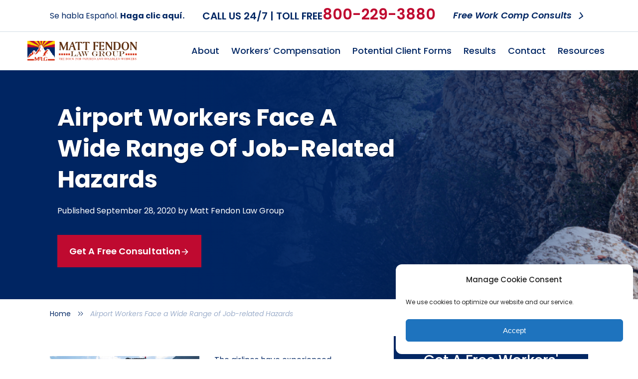

--- FILE ---
content_type: text/html; charset=UTF-8
request_url: https://www.fendonlaw.net/blog/airport-workers-face-a-wide-range-of-job-related-hazards/
body_size: 26341
content:
<!DOCTYPE html>
<html lang="en-US">
<head>
    <!-- Google Tag Manager -->
    <script>setTimeout(function () {
            (function (w, d, s, l, i) {
                w[l] = w[l] || [];
                w[l].push({
                    'gtm.start':
                        new Date().getTime(), event: 'gtm.js'
                });
                var f = d.getElementsByTagName(s)[0],
                    j = d.createElement(s), dl = l != 'dataLayer' ? '&l=' + l : '';
                j.async = true;
                j.src =
                    'https://www.googletagmanager.com/gtm.js?id=' + i + dl;
                f.parentNode.insertBefore(j, f);
            })(window, document, 'script', 'dataLayer', 'GTM-PWMLJ4M');
        }, 5000);</script>
    <!-- End Google Tag Manager -->
    <meta charset="UTF-8"/>
<script type="text/javascript">
/* <![CDATA[ */
var gform;gform||(document.addEventListener("gform_main_scripts_loaded",function(){gform.scriptsLoaded=!0}),document.addEventListener("gform/theme/scripts_loaded",function(){gform.themeScriptsLoaded=!0}),window.addEventListener("DOMContentLoaded",function(){gform.domLoaded=!0}),gform={domLoaded:!1,scriptsLoaded:!1,themeScriptsLoaded:!1,isFormEditor:()=>"function"==typeof InitializeEditor,callIfLoaded:function(o){return!(!gform.domLoaded||!gform.scriptsLoaded||!gform.themeScriptsLoaded&&!gform.isFormEditor()||(gform.isFormEditor()&&console.warn("The use of gform.initializeOnLoaded() is deprecated in the form editor context and will be removed in Gravity Forms 3.1."),o(),0))},initializeOnLoaded:function(o){gform.callIfLoaded(o)||(document.addEventListener("gform_main_scripts_loaded",()=>{gform.scriptsLoaded=!0,gform.callIfLoaded(o)}),document.addEventListener("gform/theme/scripts_loaded",()=>{gform.themeScriptsLoaded=!0,gform.callIfLoaded(o)}),window.addEventListener("DOMContentLoaded",()=>{gform.domLoaded=!0,gform.callIfLoaded(o)}))},hooks:{action:{},filter:{}},addAction:function(o,r,e,t){gform.addHook("action",o,r,e,t)},addFilter:function(o,r,e,t){gform.addHook("filter",o,r,e,t)},doAction:function(o){gform.doHook("action",o,arguments)},applyFilters:function(o){return gform.doHook("filter",o,arguments)},removeAction:function(o,r){gform.removeHook("action",o,r)},removeFilter:function(o,r,e){gform.removeHook("filter",o,r,e)},addHook:function(o,r,e,t,n){null==gform.hooks[o][r]&&(gform.hooks[o][r]=[]);var d=gform.hooks[o][r];null==n&&(n=r+"_"+d.length),gform.hooks[o][r].push({tag:n,callable:e,priority:t=null==t?10:t})},doHook:function(r,o,e){var t;if(e=Array.prototype.slice.call(e,1),null!=gform.hooks[r][o]&&((o=gform.hooks[r][o]).sort(function(o,r){return o.priority-r.priority}),o.forEach(function(o){"function"!=typeof(t=o.callable)&&(t=window[t]),"action"==r?t.apply(null,e):e[0]=t.apply(null,e)})),"filter"==r)return e[0]},removeHook:function(o,r,t,n){var e;null!=gform.hooks[o][r]&&(e=(e=gform.hooks[o][r]).filter(function(o,r,e){return!!(null!=n&&n!=o.tag||null!=t&&t!=o.priority)}),gform.hooks[o][r]=e)}});
/* ]]> */
</script>

    <meta http-equiv="X-UA-Compatible" content="IE=edge">
    <meta name="viewport" content="width=device-width, initial-scale=1.0">
    <meta name="format-detection" content="telephone=no">
    <title>Airport Workers Face a Wide Range of Job Related Hazards</title>
    <!--<link rel="profile" href="//gmpg.org/xfn/11" />
<link rel="pingback" href="https://www.fendonlaw.net/xmlrpc.php" /> NOT SURE ABOUT THESE -->
    <!-- enable noydir and noodp in SEO > Titles & Metas -->

	        <link rel="shortcut icon" href="https://www.fendonlaw.net/wp-content/uploads/2020/10/Fendlaw-fav-icon.png"/>
	

    <!-- HTML5 shim and Respond.js IE8 support of HTML5 elements and media queries -->
    <!--[if lt IE 9]>
    <script src="//ie7-js.googlecode.com/svn/version/2.1(beta4)/IE9.js"></script>   <--- LOOK INTO THIS
    <script src="//oss.maxcdn.com/libs/html5shiv/3.7.0/html5shiv.js"></script>
    <script src="//oss.maxcdn.com/libs/respond.js/1.3.0/respond.min.js"></script>
    <![endif]-->

    <!-- anti-flicker snippet (recommended)  -->
    <style>.async-hide {
            opacity: 0 !important
        } </style>
    <script>(function (a, s, y, n, c, h, i, d, e) {
            s.className += ' ' + y;
            h.start = 1 * new Date;
            h.end = i = function () {
                s.className = s.className.replace(RegExp(' ?' + y), '')
            };
            (a[n] = a[n] || []).hide = h;
            setTimeout(function () {
                i();
                h.end = null
            }, c);
            h.timeout = c;
        })(window, document.documentElement, 'async-hide', 'dataLayer', 0,
            {'OPT-KBK9G9H': true});</script>

    <!-- Don't Delay-->
    <script src="https://www.googleoptimize.com/optimize.js?id=OPT-KBK9G9H"></script>

	<meta name='robots' content='index, follow, max-image-preview:large, max-snippet:-1, max-video-preview:-1' />

	<!-- This site is optimized with the Yoast SEO plugin v25.6 - https://yoast.com/wordpress/plugins/seo/ -->
	<meta name="description" content="Explore the diverse job-related hazards faced by airport workers. Contact Matt Fendon Law Group for help today!" />
	<link rel="canonical" href="https://www.fendonlaw.net/blog/airport-workers-face-a-wide-range-of-job-related-hazards/" />
	<meta property="og:locale" content="en_US" />
	<meta property="og:type" content="article" />
	<meta property="og:title" content="Airport Workers Face a Wide Range of Job Related Hazards" />
	<meta property="og:description" content="Explore the diverse job-related hazards faced by airport workers. Contact Matt Fendon Law Group for help today!" />
	<meta property="og:url" content="https://www.fendonlaw.net/blog/airport-workers-face-a-wide-range-of-job-related-hazards/" />
	<meta property="og:site_name" content="Matt Fendon Law Group" />
	<meta property="article:publisher" content="https://www.facebook.com/Matt-Fendon-Law-Group-122215731797308" />
	<meta property="article:published_time" content="2020-09-28T16:58:51+00:00" />
	<meta property="article:modified_time" content="2025-01-09T20:30:19+00:00" />
	<meta property="og:image" content="https://www.fendonlaw.net/wp-content/uploads/2020/10/airport-workers-face-a-wide-range-of-job-related-hazards.jpg" />
	<meta property="og:image:width" content="500" />
	<meta property="og:image:height" content="334" />
	<meta property="og:image:type" content="image/jpeg" />
	<meta name="author" content="Matt Fendon Law Group" />
	<meta name="twitter:card" content="summary_large_image" />
	<meta name="twitter:creator" content="@MFendonLawGroup" />
	<meta name="twitter:site" content="@MFendonLawGroup" />
	<meta name="twitter:label1" content="Written by" />
	<meta name="twitter:data1" content="Matt Fendon Law Group" />
	<meta name="twitter:label2" content="Est. reading time" />
	<meta name="twitter:data2" content="2 minutes" />
	<script type="application/ld+json" class="yoast-schema-graph">{"@context":"https://schema.org","@graph":[{"@type":"WebPage","@id":"https://www.fendonlaw.net/blog/airport-workers-face-a-wide-range-of-job-related-hazards/","url":"https://www.fendonlaw.net/blog/airport-workers-face-a-wide-range-of-job-related-hazards/","name":"Airport Workers Face a Wide Range of Job Related Hazards","isPartOf":{"@id":"https://www.fendonlaw.net/#website"},"primaryImageOfPage":{"@id":"https://www.fendonlaw.net/blog/airport-workers-face-a-wide-range-of-job-related-hazards/#primaryimage"},"image":{"@id":"https://www.fendonlaw.net/blog/airport-workers-face-a-wide-range-of-job-related-hazards/#primaryimage"},"thumbnailUrl":"https://www.fendonlaw.net/wp-content/uploads/2020/10/airport-workers-face-a-wide-range-of-job-related-hazards.jpg","datePublished":"2020-09-28T16:58:51+00:00","dateModified":"2025-01-09T20:30:19+00:00","author":{"@id":"https://www.fendonlaw.net/#/schema/person/300ba7a085411ee7b0e10f35be221659"},"description":"Explore the diverse job-related hazards faced by airport workers. Contact Matt Fendon Law Group for help today!","breadcrumb":{"@id":"https://www.fendonlaw.net/blog/airport-workers-face-a-wide-range-of-job-related-hazards/#breadcrumb"},"inLanguage":"en-US","potentialAction":[{"@type":"ReadAction","target":["https://www.fendonlaw.net/blog/airport-workers-face-a-wide-range-of-job-related-hazards/"]}]},{"@type":"ImageObject","inLanguage":"en-US","@id":"https://www.fendonlaw.net/blog/airport-workers-face-a-wide-range-of-job-related-hazards/#primaryimage","url":"https://www.fendonlaw.net/wp-content/uploads/2020/10/airport-workers-face-a-wide-range-of-job-related-hazards.jpg","contentUrl":"https://www.fendonlaw.net/wp-content/uploads/2020/10/airport-workers-face-a-wide-range-of-job-related-hazards.jpg","width":500,"height":334,"caption":"airport workers"},{"@type":"BreadcrumbList","@id":"https://www.fendonlaw.net/blog/airport-workers-face-a-wide-range-of-job-related-hazards/#breadcrumb","itemListElement":[{"@type":"ListItem","position":1,"name":"Home","item":"https://www.fendonlaw.net/"},{"@type":"ListItem","position":2,"name":"Airport Workers Face a Wide Range of Job-related Hazards"}]},{"@type":"WebSite","@id":"https://www.fendonlaw.net/#website","url":"https://www.fendonlaw.net/","name":"Matt Fendon Law Group","description":"","potentialAction":[{"@type":"SearchAction","target":{"@type":"EntryPoint","urlTemplate":"https://www.fendonlaw.net/?s={search_term_string}"},"query-input":{"@type":"PropertyValueSpecification","valueRequired":true,"valueName":"search_term_string"}}],"inLanguage":"en-US"},{"@type":"Person","@id":"https://www.fendonlaw.net/#/schema/person/300ba7a085411ee7b0e10f35be221659","name":"Matt Fendon Law Group","image":{"@type":"ImageObject","inLanguage":"en-US","@id":"https://www.fendonlaw.net/#/schema/person/image/","url":"https://secure.gravatar.com/avatar/b39a1d20f38c944d29eb473ce480c21c?s=96&d=mm&r=g","contentUrl":"https://secure.gravatar.com/avatar/b39a1d20f38c944d29eb473ce480c21c?s=96&d=mm&r=g","caption":"Matt Fendon Law Group"},"url":"https://www.fendonlaw.net/blog/author/fendonlaw/"}]}</script>
	<!-- / Yoast SEO plugin. -->


<script type='application/javascript'  id='pys-version-script'>console.log('PixelYourSite Free version 11.1.5.2');</script>
<link rel='stylesheet' id='wp-block-library-css' href='/wp-includes/css/dist/block-library/style.min.css?ver=6.6.1' type='text/css' media='all' />
<style id='classic-theme-styles-inline-css' type='text/css'>
/*! This file is auto-generated */
.wp-block-button__link{color:#fff;background-color:#32373c;border-radius:9999px;box-shadow:none;text-decoration:none;padding:calc(.667em + 2px) calc(1.333em + 2px);font-size:1.125em}.wp-block-file__button{background:#32373c;color:#fff;text-decoration:none}
</style>
<style id='global-styles-inline-css' type='text/css'>
:root{--wp--preset--aspect-ratio--square: 1;--wp--preset--aspect-ratio--4-3: 4/3;--wp--preset--aspect-ratio--3-4: 3/4;--wp--preset--aspect-ratio--3-2: 3/2;--wp--preset--aspect-ratio--2-3: 2/3;--wp--preset--aspect-ratio--16-9: 16/9;--wp--preset--aspect-ratio--9-16: 9/16;--wp--preset--color--black: #000000;--wp--preset--color--cyan-bluish-gray: #abb8c3;--wp--preset--color--white: #ffffff;--wp--preset--color--pale-pink: #f78da7;--wp--preset--color--vivid-red: #cf2e2e;--wp--preset--color--luminous-vivid-orange: #ff6900;--wp--preset--color--luminous-vivid-amber: #fcb900;--wp--preset--color--light-green-cyan: #7bdcb5;--wp--preset--color--vivid-green-cyan: #00d084;--wp--preset--color--pale-cyan-blue: #8ed1fc;--wp--preset--color--vivid-cyan-blue: #0693e3;--wp--preset--color--vivid-purple: #9b51e0;--wp--preset--gradient--vivid-cyan-blue-to-vivid-purple: linear-gradient(135deg,rgba(6,147,227,1) 0%,rgb(155,81,224) 100%);--wp--preset--gradient--light-green-cyan-to-vivid-green-cyan: linear-gradient(135deg,rgb(122,220,180) 0%,rgb(0,208,130) 100%);--wp--preset--gradient--luminous-vivid-amber-to-luminous-vivid-orange: linear-gradient(135deg,rgba(252,185,0,1) 0%,rgba(255,105,0,1) 100%);--wp--preset--gradient--luminous-vivid-orange-to-vivid-red: linear-gradient(135deg,rgba(255,105,0,1) 0%,rgb(207,46,46) 100%);--wp--preset--gradient--very-light-gray-to-cyan-bluish-gray: linear-gradient(135deg,rgb(238,238,238) 0%,rgb(169,184,195) 100%);--wp--preset--gradient--cool-to-warm-spectrum: linear-gradient(135deg,rgb(74,234,220) 0%,rgb(151,120,209) 20%,rgb(207,42,186) 40%,rgb(238,44,130) 60%,rgb(251,105,98) 80%,rgb(254,248,76) 100%);--wp--preset--gradient--blush-light-purple: linear-gradient(135deg,rgb(255,206,236) 0%,rgb(152,150,240) 100%);--wp--preset--gradient--blush-bordeaux: linear-gradient(135deg,rgb(254,205,165) 0%,rgb(254,45,45) 50%,rgb(107,0,62) 100%);--wp--preset--gradient--luminous-dusk: linear-gradient(135deg,rgb(255,203,112) 0%,rgb(199,81,192) 50%,rgb(65,88,208) 100%);--wp--preset--gradient--pale-ocean: linear-gradient(135deg,rgb(255,245,203) 0%,rgb(182,227,212) 50%,rgb(51,167,181) 100%);--wp--preset--gradient--electric-grass: linear-gradient(135deg,rgb(202,248,128) 0%,rgb(113,206,126) 100%);--wp--preset--gradient--midnight: linear-gradient(135deg,rgb(2,3,129) 0%,rgb(40,116,252) 100%);--wp--preset--font-size--small: 13px;--wp--preset--font-size--medium: 20px;--wp--preset--font-size--large: 36px;--wp--preset--font-size--x-large: 42px;--wp--preset--spacing--20: 0.44rem;--wp--preset--spacing--30: 0.67rem;--wp--preset--spacing--40: 1rem;--wp--preset--spacing--50: 1.5rem;--wp--preset--spacing--60: 2.25rem;--wp--preset--spacing--70: 3.38rem;--wp--preset--spacing--80: 5.06rem;--wp--preset--shadow--natural: 6px 6px 9px rgba(0, 0, 0, 0.2);--wp--preset--shadow--deep: 12px 12px 50px rgba(0, 0, 0, 0.4);--wp--preset--shadow--sharp: 6px 6px 0px rgba(0, 0, 0, 0.2);--wp--preset--shadow--outlined: 6px 6px 0px -3px rgba(255, 255, 255, 1), 6px 6px rgba(0, 0, 0, 1);--wp--preset--shadow--crisp: 6px 6px 0px rgba(0, 0, 0, 1);}:where(.is-layout-flex){gap: 0.5em;}:where(.is-layout-grid){gap: 0.5em;}body .is-layout-flex{display: flex;}.is-layout-flex{flex-wrap: wrap;align-items: center;}.is-layout-flex > :is(*, div){margin: 0;}body .is-layout-grid{display: grid;}.is-layout-grid > :is(*, div){margin: 0;}:where(.wp-block-columns.is-layout-flex){gap: 2em;}:where(.wp-block-columns.is-layout-grid){gap: 2em;}:where(.wp-block-post-template.is-layout-flex){gap: 1.25em;}:where(.wp-block-post-template.is-layout-grid){gap: 1.25em;}.has-black-color{color: var(--wp--preset--color--black) !important;}.has-cyan-bluish-gray-color{color: var(--wp--preset--color--cyan-bluish-gray) !important;}.has-white-color{color: var(--wp--preset--color--white) !important;}.has-pale-pink-color{color: var(--wp--preset--color--pale-pink) !important;}.has-vivid-red-color{color: var(--wp--preset--color--vivid-red) !important;}.has-luminous-vivid-orange-color{color: var(--wp--preset--color--luminous-vivid-orange) !important;}.has-luminous-vivid-amber-color{color: var(--wp--preset--color--luminous-vivid-amber) !important;}.has-light-green-cyan-color{color: var(--wp--preset--color--light-green-cyan) !important;}.has-vivid-green-cyan-color{color: var(--wp--preset--color--vivid-green-cyan) !important;}.has-pale-cyan-blue-color{color: var(--wp--preset--color--pale-cyan-blue) !important;}.has-vivid-cyan-blue-color{color: var(--wp--preset--color--vivid-cyan-blue) !important;}.has-vivid-purple-color{color: var(--wp--preset--color--vivid-purple) !important;}.has-black-background-color{background-color: var(--wp--preset--color--black) !important;}.has-cyan-bluish-gray-background-color{background-color: var(--wp--preset--color--cyan-bluish-gray) !important;}.has-white-background-color{background-color: var(--wp--preset--color--white) !important;}.has-pale-pink-background-color{background-color: var(--wp--preset--color--pale-pink) !important;}.has-vivid-red-background-color{background-color: var(--wp--preset--color--vivid-red) !important;}.has-luminous-vivid-orange-background-color{background-color: var(--wp--preset--color--luminous-vivid-orange) !important;}.has-luminous-vivid-amber-background-color{background-color: var(--wp--preset--color--luminous-vivid-amber) !important;}.has-light-green-cyan-background-color{background-color: var(--wp--preset--color--light-green-cyan) !important;}.has-vivid-green-cyan-background-color{background-color: var(--wp--preset--color--vivid-green-cyan) !important;}.has-pale-cyan-blue-background-color{background-color: var(--wp--preset--color--pale-cyan-blue) !important;}.has-vivid-cyan-blue-background-color{background-color: var(--wp--preset--color--vivid-cyan-blue) !important;}.has-vivid-purple-background-color{background-color: var(--wp--preset--color--vivid-purple) !important;}.has-black-border-color{border-color: var(--wp--preset--color--black) !important;}.has-cyan-bluish-gray-border-color{border-color: var(--wp--preset--color--cyan-bluish-gray) !important;}.has-white-border-color{border-color: var(--wp--preset--color--white) !important;}.has-pale-pink-border-color{border-color: var(--wp--preset--color--pale-pink) !important;}.has-vivid-red-border-color{border-color: var(--wp--preset--color--vivid-red) !important;}.has-luminous-vivid-orange-border-color{border-color: var(--wp--preset--color--luminous-vivid-orange) !important;}.has-luminous-vivid-amber-border-color{border-color: var(--wp--preset--color--luminous-vivid-amber) !important;}.has-light-green-cyan-border-color{border-color: var(--wp--preset--color--light-green-cyan) !important;}.has-vivid-green-cyan-border-color{border-color: var(--wp--preset--color--vivid-green-cyan) !important;}.has-pale-cyan-blue-border-color{border-color: var(--wp--preset--color--pale-cyan-blue) !important;}.has-vivid-cyan-blue-border-color{border-color: var(--wp--preset--color--vivid-cyan-blue) !important;}.has-vivid-purple-border-color{border-color: var(--wp--preset--color--vivid-purple) !important;}.has-vivid-cyan-blue-to-vivid-purple-gradient-background{background: var(--wp--preset--gradient--vivid-cyan-blue-to-vivid-purple) !important;}.has-light-green-cyan-to-vivid-green-cyan-gradient-background{background: var(--wp--preset--gradient--light-green-cyan-to-vivid-green-cyan) !important;}.has-luminous-vivid-amber-to-luminous-vivid-orange-gradient-background{background: var(--wp--preset--gradient--luminous-vivid-amber-to-luminous-vivid-orange) !important;}.has-luminous-vivid-orange-to-vivid-red-gradient-background{background: var(--wp--preset--gradient--luminous-vivid-orange-to-vivid-red) !important;}.has-very-light-gray-to-cyan-bluish-gray-gradient-background{background: var(--wp--preset--gradient--very-light-gray-to-cyan-bluish-gray) !important;}.has-cool-to-warm-spectrum-gradient-background{background: var(--wp--preset--gradient--cool-to-warm-spectrum) !important;}.has-blush-light-purple-gradient-background{background: var(--wp--preset--gradient--blush-light-purple) !important;}.has-blush-bordeaux-gradient-background{background: var(--wp--preset--gradient--blush-bordeaux) !important;}.has-luminous-dusk-gradient-background{background: var(--wp--preset--gradient--luminous-dusk) !important;}.has-pale-ocean-gradient-background{background: var(--wp--preset--gradient--pale-ocean) !important;}.has-electric-grass-gradient-background{background: var(--wp--preset--gradient--electric-grass) !important;}.has-midnight-gradient-background{background: var(--wp--preset--gradient--midnight) !important;}.has-small-font-size{font-size: var(--wp--preset--font-size--small) !important;}.has-medium-font-size{font-size: var(--wp--preset--font-size--medium) !important;}.has-large-font-size{font-size: var(--wp--preset--font-size--large) !important;}.has-x-large-font-size{font-size: var(--wp--preset--font-size--x-large) !important;}
:where(.wp-block-post-template.is-layout-flex){gap: 1.25em;}:where(.wp-block-post-template.is-layout-grid){gap: 1.25em;}
:where(.wp-block-columns.is-layout-flex){gap: 2em;}:where(.wp-block-columns.is-layout-grid){gap: 2em;}
:root :where(.wp-block-pullquote){font-size: 1.5em;line-height: 1.6;}
</style>
<link rel='stylesheet' id='cw_video-css' href='/wp-content/plugins/cw-video/cw-video.css?ver=2020.11.03' type='text/css' media='all' />
<link rel='stylesheet' id='q-a-plus-css' href='/wp-content/plugins/q-and-a/css/q-a-plus.css?ver=1.0.6.2' type='text/css' media='screen' />
<link rel='stylesheet' id='cmplz-general-css' href='/wp-content/plugins/complianz-gdpr/assets/css/cookieblocker.min.css?ver=1767694569' type='text/css' media='all' />
<style id='kadence-blocks-global-variables-inline-css' type='text/css'>
:root {--global-kb-font-size-sm:clamp(0.8rem, 0.73rem + 0.217vw, 0.9rem);--global-kb-font-size-md:clamp(1.1rem, 0.995rem + 0.326vw, 1.25rem);--global-kb-font-size-lg:clamp(1.75rem, 1.576rem + 0.543vw, 2rem);--global-kb-font-size-xl:clamp(2.25rem, 1.728rem + 1.63vw, 3rem);--global-kb-font-size-xxl:clamp(2.5rem, 1.456rem + 3.26vw, 4rem);--global-kb-font-size-xxxl:clamp(2.75rem, 0.489rem + 7.065vw, 6rem);}:root {--global-palette1: #3182CE;--global-palette2: #2B6CB0;--global-palette3: #1A202C;--global-palette4: #2D3748;--global-palette5: #4A5568;--global-palette6: #718096;--global-palette7: #EDF2F7;--global-palette8: #F7FAFC;--global-palette9: #ffffff;}
</style>
<link rel='stylesheet' id='cws-main-css' href='/wp-content/themes/cw_theme_2/cw-theme-two/assets/dist/css/theme.css?id=5ea9acd515de60465f30' type='text/css' media='all' />
<script type="text/javascript" id="jquery-core-js-extra">
/* <![CDATA[ */
var pysFacebookRest = {"restApiUrl":"https:\/\/www.fendonlaw.net\/wp-json\/pys-facebook\/v1\/event","debug":""};
/* ]]> */
</script>
<script type="text/javascript" src="/wp-includes/js/jquery/jquery.min.js?ver=3.7.1" id="jquery-core-js"></script>
<script type="text/javascript" src="/wp-includes/js/jquery/jquery-migrate.min.js?ver=3.4.1" id="jquery-migrate-js"></script>
<script data-service="facebook" data-category="marketing" type="text/plain" data-cmplz-src="/wp-content/plugins/pixelyoursite/dist/scripts/jquery.bind-first-0.2.3.min.js?ver=0.2.3" id="jquery-bind-first-js"></script>
<script data-service="facebook" data-category="marketing" type="text/plain" data-cmplz-src="/wp-content/plugins/pixelyoursite/dist/scripts/js.cookie-2.1.3.min.js?ver=2.1.3" id="js-cookie-pys-js"></script>
<script data-service="facebook" data-category="marketing" type="text/plain" data-cmplz-src="/wp-content/plugins/pixelyoursite/dist/scripts/tld.min.js?ver=2.3.1" id="js-tld-js"></script>
<script data-service="facebook" data-category="marketing" type="text/plain" id="pys-js-extra">
/* <![CDATA[ */
var pysOptions = {"staticEvents":{"facebook":{"init_event":[{"delay":0,"type":"static","ajaxFire":false,"name":"PageView","pixelIds":["1088118321591207"],"eventID":"3b6520cb-562c-4495-9630-5dcbd898eab2","params":{"post_category":"Workers' Compensation","page_title":"Airport Workers Face a Wide Range of Job-related Hazards","post_type":"post","post_id":12178,"plugin":"PixelYourSite","user_role":"guest","event_url":"www.fendonlaw.net\/blog\/airport-workers-face-a-wide-range-of-job-related-hazards\/"},"e_id":"init_event","ids":[],"hasTimeWindow":false,"timeWindow":0,"woo_order":"","edd_order":""}]}},"dynamicEvents":{"automatic_event_form":{"facebook":{"delay":0,"type":"dyn","name":"Form","pixelIds":["1088118321591207"],"eventID":"c9610b6b-8889-4bd1-9405-2aacc622d059","params":{"page_title":"Airport Workers Face a Wide Range of Job-related Hazards","post_type":"post","post_id":12178,"plugin":"PixelYourSite","user_role":"guest","event_url":"www.fendonlaw.net\/blog\/airport-workers-face-a-wide-range-of-job-related-hazards\/"},"e_id":"automatic_event_form","ids":[],"hasTimeWindow":false,"timeWindow":0,"woo_order":"","edd_order":""}},"automatic_event_download":{"facebook":{"delay":0,"type":"dyn","name":"Download","extensions":["","doc","exe","js","pdf","ppt","tgz","zip","xls"],"pixelIds":["1088118321591207"],"eventID":"31c90000-87df-473c-a1da-f32ed02fef38","params":{"page_title":"Airport Workers Face a Wide Range of Job-related Hazards","post_type":"post","post_id":12178,"plugin":"PixelYourSite","user_role":"guest","event_url":"www.fendonlaw.net\/blog\/airport-workers-face-a-wide-range-of-job-related-hazards\/"},"e_id":"automatic_event_download","ids":[],"hasTimeWindow":false,"timeWindow":0,"woo_order":"","edd_order":""}},"automatic_event_comment":{"facebook":{"delay":0,"type":"dyn","name":"Comment","pixelIds":["1088118321591207"],"eventID":"f9aff3d7-436e-4aed-a71b-61cd7142396f","params":{"page_title":"Airport Workers Face a Wide Range of Job-related Hazards","post_type":"post","post_id":12178,"plugin":"PixelYourSite","user_role":"guest","event_url":"www.fendonlaw.net\/blog\/airport-workers-face-a-wide-range-of-job-related-hazards\/"},"e_id":"automatic_event_comment","ids":[],"hasTimeWindow":false,"timeWindow":0,"woo_order":"","edd_order":""}}},"triggerEvents":[],"triggerEventTypes":[],"facebook":{"pixelIds":["1088118321591207"],"advancedMatching":[],"advancedMatchingEnabled":false,"removeMetadata":false,"wooVariableAsSimple":false,"serverApiEnabled":true,"wooCRSendFromServer":false,"send_external_id":null,"enabled_medical":false,"do_not_track_medical_param":["event_url","post_title","page_title","landing_page","content_name","categories","category_name","tags"],"meta_ldu":false},"debug":"","siteUrl":"https:\/\/www.fendonlaw.net","ajaxUrl":"https:\/\/www.fendonlaw.net\/wp-admin\/admin-ajax.php","ajax_event":"6ee945f09d","enable_remove_download_url_param":"1","cookie_duration":"7","last_visit_duration":"60","enable_success_send_form":"","ajaxForServerEvent":"1","ajaxForServerStaticEvent":"1","useSendBeacon":"1","send_external_id":"1","external_id_expire":"180","track_cookie_for_subdomains":"1","google_consent_mode":"1","gdpr":{"ajax_enabled":false,"all_disabled_by_api":false,"facebook_disabled_by_api":false,"analytics_disabled_by_api":false,"google_ads_disabled_by_api":false,"pinterest_disabled_by_api":false,"bing_disabled_by_api":false,"reddit_disabled_by_api":false,"externalID_disabled_by_api":false,"facebook_prior_consent_enabled":true,"analytics_prior_consent_enabled":true,"google_ads_prior_consent_enabled":null,"pinterest_prior_consent_enabled":true,"bing_prior_consent_enabled":true,"cookiebot_integration_enabled":false,"cookiebot_facebook_consent_category":"marketing","cookiebot_analytics_consent_category":"statistics","cookiebot_tiktok_consent_category":"marketing","cookiebot_google_ads_consent_category":"marketing","cookiebot_pinterest_consent_category":"marketing","cookiebot_bing_consent_category":"marketing","consent_magic_integration_enabled":false,"real_cookie_banner_integration_enabled":false,"cookie_notice_integration_enabled":false,"cookie_law_info_integration_enabled":false,"analytics_storage":{"enabled":true,"value":"granted","filter":false},"ad_storage":{"enabled":true,"value":"granted","filter":false},"ad_user_data":{"enabled":true,"value":"granted","filter":false},"ad_personalization":{"enabled":true,"value":"granted","filter":false}},"cookie":{"disabled_all_cookie":false,"disabled_start_session_cookie":false,"disabled_advanced_form_data_cookie":false,"disabled_landing_page_cookie":false,"disabled_first_visit_cookie":false,"disabled_trafficsource_cookie":false,"disabled_utmTerms_cookie":false,"disabled_utmId_cookie":false},"tracking_analytics":{"TrafficSource":"direct","TrafficLanding":"undefined","TrafficUtms":[],"TrafficUtmsId":[]},"GATags":{"ga_datalayer_type":"default","ga_datalayer_name":"dataLayerPYS"},"woo":{"enabled":false},"edd":{"enabled":false},"cache_bypass":"1768517546"};
/* ]]> */
</script>
<script data-service="facebook" data-category="marketing" type="text/plain" data-cmplz-src="/wp-content/plugins/pixelyoursite/dist/scripts/public.js?ver=11.1.5.2" id="pys-js"></script>
<link rel="https://api.w.org/" href="https://www.fendonlaw.net/wp-json/" /><link rel="alternate" title="JSON" type="application/json" href="https://www.fendonlaw.net/wp-json/wp/v2/posts/12178" /><link rel='shortlink' href='https://www.fendonlaw.net/?p=12178' />
<link rel="alternate" title="oEmbed (JSON)" type="application/json+oembed" href="https://www.fendonlaw.net/wp-json/oembed/1.0/embed?url=https%3A%2F%2Fwww.fendonlaw.net%2Fblog%2Fairport-workers-face-a-wide-range-of-job-related-hazards%2F" />
<link rel="alternate" title="oEmbed (XML)" type="text/xml+oembed" href="https://www.fendonlaw.net/wp-json/oembed/1.0/embed?url=https%3A%2F%2Fwww.fendonlaw.net%2Fblog%2Fairport-workers-face-a-wide-range-of-job-related-hazards%2F&#038;format=xml" />
<!-- Q & A -->
		<noscript><link rel="stylesheet" type="text/css" href="https://www.fendonlaw.net/wp-content/plugins/q-and-a/css/q-a-plus-noscript.css?ver=1.0.6.2" /></noscript><!-- Q & A -->			<style>.cmplz-hidden {
					display: none !important;
				}</style>    <link rel="preconnect" href="https://fonts.googleapis.com">
    <link rel="preconnect" href="https://fonts.gstatic.com" crossorigin>
    <link href="https://fonts.googleapis.com/css2?family=Poppins:ital,wght@0,100;0,200;0,300;0,400;0,500;0,600;0,700;0,800;0,900;1,100;1,200;1,300;1,400;1,500;1,600;1,700;1,800;1,900&display=swap" rel="stylesheet">
    <link rel='shortcut icon' href='https://www.fendonlaw.net/wp-content/uploads/2020/10/Fendlaw-fav-icon.png' type='image/x-icon'>
<script id='nitro-telemetry-meta' nitro-exclude>window.NPTelemetryMetadata={missReason: (!window.NITROPACK_STATE ? 'cache not found' : 'hit'),pageType: 'post',isEligibleForOptimization: true,}</script><script id='nitro-generic' nitro-exclude>(()=>{window.NitroPack=window.NitroPack||{coreVersion:"na",isCounted:!1};let e=document.createElement("script");if(e.src="https://nitroscripts.com/xDJzynKrTDOBPsqmWIsuTbdvxRlUrpBB",e.async=!0,e.id="nitro-script",document.head.appendChild(e),!window.NitroPack.isCounted){window.NitroPack.isCounted=!0;let t=()=>{navigator.sendBeacon("https://to.getnitropack.com/p",JSON.stringify({siteId:"xDJzynKrTDOBPsqmWIsuTbdvxRlUrpBB",url:window.location.href,isOptimized:!!window.IS_NITROPACK,coreVersion:"na",missReason:window.NPTelemetryMetadata?.missReason||"",pageType:window.NPTelemetryMetadata?.pageType||"",isEligibleForOptimization:!!window.NPTelemetryMetadata?.isEligibleForOptimization}))};(()=>{let e=()=>new Promise(e=>{"complete"===document.readyState?e():window.addEventListener("load",e)}),i=()=>new Promise(e=>{document.prerendering?document.addEventListener("prerenderingchange",e,{once:!0}):e()}),a=async()=>{await i(),await e(),t()};a()})(),window.addEventListener("pageshow",e=>{if(e.persisted){let i=document.prerendering||self.performance?.getEntriesByType?.("navigation")[0]?.activationStart>0;"visible"!==document.visibilityState||i||t()}})}})();</script>		<style type="text/css" id="wp-custom-css">
			@media only screen and (max-width: 767px) {
	.navigator {
		z-index: 0;
	}
	.navigator #nav>li ul li.current_page_ancestor>a, .navigator #nav>li ul li.current_page_item>a, .navigator #nav>li ul li.current_page_parent>a, .navigator #nav>li ul li:hover>a {
		background: none;
	}
}
figure {
  margin: 1em 0px;
}

aside .block.meet-attoneys .attorney-item {
	float: unset;
	height: 100%;
}

/**
 * To be moved to theme styles
 */

iframe[data-service="youtube"] {
	height: 100%;
	width: 100%;
	aspect-ratio: 16/9;
}

@media (max-width: 767px) {
	.content-wrapper article ol ul li::before {
		left: 0 !important;
	}
}

/* To remove after merging staging to master */
#welcome.type-2 .inner {
	bottom: 100px;
}

/* To remove once bitbucket is set up again */
#cboxContent {
    display: flex;
    flex-direction: column;
}

#cboxLoadedContent {
		flex: 1;
		margin-bottom: 12px !important;
		height: 100% !important;
}

#cboxTitle {
		position: unset !important;
}		</style>
				    <script type="application/ld+json"> {
            "@context": "http://schema.org",
            "@type": "LegalService",
            "url": "https://www.fendonlaw.net/",
            "name": "Matt Fendon Law Group",
            "address": {
                "@type": "PostalAddress",
                "streetAddress": "67 E Weldon Ave #200",
                "addressLocality": "Phoenix",
                "addressRegion": "AZ",
                "postalCode": "85012",
                "addressCountry": "US"
            },
            "telephone": "+16025629111",
            "hasMap": "https://www.google.com/maps?cid=10813900774572082546",
            "description": "Matt Fendon Law Group is your go-to workers' compensation lawyer in Phoenix, Arizona. With 16 years under our belt, we've provided strong support for workers facing tough times due to work injuries or unfair job treatment.",
            "email": "info@fendonlaw.net",
            "geo": {
                "@type": "GeoCoordinates",
                "latitude": 33.4904852,
                "longitude": 112.0707941
            },
            "logo": "https://www.fendonlaw.net/wp-content/uploads/2020/10/Fendlaw-logo.jpg",
            "image": "https://www.fendonlaw.net/wp-content/uploads/2018/04/workerscompensationlawyer-300x225.jpg",
            "priceRange": "100-10000",
            "currenciesAccepted": "$",
            "sameAs": [
                "https://www.facebook.com/MFendonLawGroup",
                "https://twitter.com/MFendonLawGroup",
                "https://www.instagram.com/fendonlaw/",
                "https://www.yelp.com/biz/matt-fendon-law-group-phoenix-3",
                "https://www.youtube.com/channel/UCetjAUR27S5tD-A2nIq5jng"
            ],
            "paymentAccepted": "Cash, Credit Card",
            "additionalProperty": {
                "@type": "PropertyValue",
                "name": "Labour law",
                "value": "https://en.wikipedia.org/wiki/Labour_law"
            },
            "openingHoursSpecification": [
                {
                    "@type": "OpeningHoursSpecification",
                    "dayOfWeek": [
                        "Monday",
                        "Tuesday",
                        "Wednesday",
                        "Thursday",
                        "Friday"
                    ],
                    "opens": "08:00",
                    "closes": "17:00"
                },
                {
                    "@type": "OpeningHoursSpecification",
                    "dayOfWeek": [
                        "Saturday",
                        "Sunday"
                    ],
                    "opens": "00:00",
                    "closes": "00:00"
                }
            ],
            "keywords": [
                "Workers comp attorney",
                "Workers compensation attorney",
                "Employment attorney"
            ]
        }</script>
</head>

<body data-cmplz=1 class="post-template-default single single-post postid-12178 single-format-standard no-banner">
<!-- Google Tag Manager (noscript) -->
<noscript>
    <iframe src="https://www.googletagmanager.com/ns.html?id=GTM-PWMLJ4M"
            height="0" width="0" style="display:none;visibility:hidden"></iframe>
</noscript>
<!-- End Google Tag Manager (noscript) -->

<header>
    <div id="top-lang-banner" class="d-none d-xl-block">
		<div class="container">
    <div class="row">
        <div class="col contacts hidden-xs hidden-sm justify-content-between">
            <div class="language">
                                        <p>Se habla Español. <a href="https://www.fendonlaw.net/abogado-de-compensacion-laboral-phoenix-az/"><strong>Haga clic aquí.</strong></a></p>
                                                </div>

                        <div class="phone-wrapper">
                <div class="number-text">
                    <span>
                        CALL US 24/7                    </span>
                    <span>|</span>
                    <span>
                        Toll Free                    </span>
                </div>
                <div class="phone-number"><a href="tel:8002293880">800-229-3880</a></div>
            </div>

            <div class="cta">
                                    <a href="https://www.fendonlaw.net/contact-us/">
                        <span class="text">
                          Free Work Comp Consults                        </span>
                        <span class="icon">
                            <svg width="28" height="28" viewBox="0 0 28 28" fill="none" xmlns="http://www.w3.org/2000/svg">
                                <path d="M9.52868 18.5688C9.07699 18.8857 8.96704 19.5093 9.2831 19.9615C9.59917 20.4138 10.2216 20.5236 10.6732 20.2067L17.613 15.3378C18.0647 15.0209 18.1746 14.3973 17.8586 13.945L13.0026 6.99624C12.6865 6.54396 12.0641 6.43421 11.6125 6.75112C11.1608 7.06802 11.0508 7.69157 11.3669 8.14385L15.6506 14.2737L9.52868 18.5688Z" fill="#022764"/>
                            </svg>
                        </span>
                    </a>
                            </div>
        </div>
    </div>
</div>    </div>

    <div class="fixed-menu d-md-none">
		        <span class="text">CALL US 24/7</span>
        <span class="phone">
                <svg width="18" height="18" viewBox="0 0 18 18" fill="none" xmlns="http://www.w3.org/2000/svg">
                    <g clip-path="url(#clip0_2138_2797)">
                    <path fill-rule="evenodd" clip-rule="evenodd"
                          d="M2.12067 0.574674C2.31751 0.378124 2.55388 0.225652 2.81411 0.127363C3.07434 0.0290734 3.35249 -0.0127889 3.63012 0.00454979C3.90776 0.0218885 4.17853 0.0980324 4.42451 0.227936C4.67049 0.357839 4.88605 0.538535 5.05692 0.758049L7.07629 3.3523C7.44642 3.82817 7.57692 4.44805 7.43067 5.03305L6.81529 7.4968C6.78348 7.62441 6.78519 7.75807 6.82028 7.88482C6.85537 8.01157 6.92263 8.12709 7.01554 8.22017L9.77967 10.9843C9.87286 11.0774 9.98857 11.1448 10.1155 11.1799C10.2425 11.215 10.3764 11.2166 10.5042 11.1845L12.9668 10.5692C13.2555 10.497 13.5568 10.4914 13.848 10.5528C14.1392 10.6142 14.4126 10.741 14.6475 10.9235L17.2418 12.9418C18.1744 13.6674 18.2599 15.0455 17.4252 15.8792L16.2619 17.0424C15.4294 17.8749 14.1852 18.2405 13.0253 17.8322C10.0566 16.7876 7.36122 15.0881 5.13904 12.8597C2.91074 10.6378 1.21123 7.94282 0.166542 4.97455C-0.240708 3.8158 0.124917 2.57042 0.957417 1.73792L2.12067 0.574674Z"
                          fill="white"/>
                    </g>
                    <defs>
                        <clipPath id="clip0_2138_2797">
                            <rect width="18" height="18" fill="white"/>
                        </clipPath>
                    </defs>
                </svg>

                                    <b><a href="tel:8002293880">800-229-3880</a></b>
				            </span>
        <a href="#" class="but-mobile">
            <svg width="32" height="32" viewBox="0 0 32 32" fill="none" xmlns="http://www.w3.org/2000/svg">
                <path fill-rule="evenodd" clip-rule="evenodd"
                      d="M5 19C5 18.4477 5.44772 18 6 18H26C26.5523 18 27 18.4477 27 19C27 19.5523 26.5523 20 26 20H6C5.44772 20 5 19.5523 5 19Z"
                      fill="white"/>
                <path fill-rule="evenodd" clip-rule="evenodd"
                      d="M5 13C5 12.4477 5.44772 12 6 12H26C26.5523 12 27 12.4477 27 13C27 13.5523 26.5523 14 26 14H6C5.44772 14 5 13.5523 5 13Z"
                      fill="white"/>
                <path fill-rule="evenodd" clip-rule="evenodd"
                      d="M5 7C5 6.44772 5.44772 6 6 6H26C26.5523 6 27 6.44772 27 7C27 7.55228 26.5523 8 26 8H6C5.44772 8 5 7.55228 5 7Z"
                      fill="white"/>
                <path fill-rule="evenodd" clip-rule="evenodd"
                      d="M5 25C5 24.4477 5.44772 24 6 24H26C26.5523 24 27 24.4477 27 25C27 25.5523 26.5523 26 26 26H6C5.44772 26 5 25.5523 5 25Z"
                      fill="white"/>
            </svg>
        </a>
    </div>
    <div class="topline">
        <div class="container">
            <div class="row justify-content-center justify-content-lg-between align-items-center">
                <div class="col-lg-3 logo-wrap">
                    <a href="https://www.fendonlaw.net" class="logo">
                        <img src="https://www.fendonlaw.net/wp-content/uploads/2020/10/Matt-Fendon-Law-Logo.svg" alt="logo">
                    </a>
                </div>
                <div class="col-lg-auto d-none d-md-block">
                    <nav class="main-nav">
						<ul id="menu-main" class="menu"><li id="menu-item-8434" class="menu-item menu-item-type-custom menu-item-object-custom menu-item-has-children menu-item-8434"><a href="https://www.fendonlaw.net/about-us/">About</a>
<ul class="sub-menu">
	<li id="menu-item-8436" class="menu-item menu-item-type-custom menu-item-object-custom menu-item-has-children menu-item-8436"><a href="https://www.fendonlaw.net/attorneys/">Our Team</a>
	<ul class="sub-menu">
		<li id="menu-item-8888" class="menu-item menu-item-type-post_type menu-item-object-page menu-item-8888"><a href="https://www.fendonlaw.net/attorneys/fendon-matt-craig/">Matt Craig Fendon</a></li>
		<li id="menu-item-8889" class="menu-item menu-item-type-post_type menu-item-object-page menu-item-8889"><a href="https://www.fendonlaw.net/attorneys/zollinger-nathan/">Nathan Zollinger</a></li>
		<li id="menu-item-21877" class="menu-item menu-item-type-post_type menu-item-object-page menu-item-21877"><a href="https://www.fendonlaw.net/attorneys/rebecca-stauffer/">Rebecca Stauffer</a></li>
		<li id="menu-item-28831" class="menu-item menu-item-type-post_type menu-item-object-page menu-item-28831"><a href="https://www.fendonlaw.net/attorneys/megan-bornmann/">Megan Bornmann</a></li>
		<li id="menu-item-28723" class="menu-item menu-item-type-post_type menu-item-object-page menu-item-28723"><a href="https://www.fendonlaw.net/attorneys/lea-hix/">Lea Hix</a></li>
		<li id="menu-item-28778" class="menu-item menu-item-type-post_type menu-item-object-page menu-item-28778"><a href="https://www.fendonlaw.net/attorneys/estrella-aguilar/">Estrella Aguilar</a></li>
	</ul>
</li>
	<li id="menu-item-8432" class="menu-item menu-item-type-post_type menu-item-object-page menu-item-8432"><a href="https://www.fendonlaw.net/about-us/">Firm Overview</a></li>
	<li id="menu-item-24896" class="menu-item menu-item-type-post_type menu-item-object-page menu-item-24896"><a href="https://www.fendonlaw.net/careers/">Careers</a></li>
	<li id="menu-item-8098" class="menu-item menu-item-type-post_type menu-item-object-page menu-item-8098"><a href="https://www.fendonlaw.net/why-hire-us/">Why Hire Us?</a></li>
</ul>
</li>
<li id="menu-item-8352" class="menu-item menu-item-type-post_type menu-item-object-page menu-item-has-children menu-item-8352"><a href="https://www.fendonlaw.net/workers-compensation-lawyer/">Workers’ Compensation</a>
<ul class="sub-menu">
	<li id="menu-item-28709" class="menu-item menu-item-type-post_type menu-item-object-page menu-item-28709"><a href="https://www.fendonlaw.net/workers-compensation-lawyer/how-to-file-a-workers-comp-claim-in-arizona/">How to File a Claim</a></li>
	<li id="menu-item-28708" class="menu-item menu-item-type-post_type menu-item-object-page menu-item-28708"><a href="https://www.fendonlaw.net/workers-compensation-lawyer/what-happens-if-my-claim-is-denied/">Workers&#8217; Comp Claim Appeal</a></li>
	<li id="menu-item-28710" class="menu-item menu-item-type-post_type menu-item-object-page menu-item-28710"><a href="https://www.fendonlaw.net/workers-compensation-lawyer/arizona-workers-compensation-laws/">Arizona Workers&#8217; Comp Laws</a></li>
</ul>
</li>
<li id="menu-item-28718" class="menu-item menu-item-type-post_type menu-item-object-page menu-item-28718"><a href="https://www.fendonlaw.net/potential-client-forms/">Potential Client Forms</a></li>
<li id="menu-item-4355" class="menu-item menu-item-type-post_type menu-item-object-page menu-item-4355"><a href="https://www.fendonlaw.net/testimonials/">Results</a></li>
<li id="menu-item-28691" class="menu-item menu-item-type-post_type menu-item-object-page menu-item-28691"><a href="https://www.fendonlaw.net/contact-us/">Contact</a></li>
<li id="menu-item-16768" class="free-info menu-item menu-item-type-custom menu-item-object-custom menu-item-has-children menu-item-16768"><a href="#">Resources</a>
<ul class="sub-menu">
	<li id="menu-item-16770" class="menu-item menu-item-type-post_type menu-item-object-page current_page_parent menu-item-16770"><a href="https://www.fendonlaw.net/blog/">Blog</a></li>
	<li id="menu-item-28690" class="menu-item menu-item-type-post_type menu-item-object-page menu-item-28690"><a href="https://www.fendonlaw.net/local-help/">Local Help</a></li>
	<li id="menu-item-17233" class="menu-item menu-item-type-post_type menu-item-object-page menu-item-17233"><a href="https://www.fendonlaw.net/videos-to-help-you/">Videos To Help You</a></li>
	<li id="menu-item-28870" class="menu-item menu-item-type-post_type menu-item-object-page menu-item-28870"><a href="https://www.fendonlaw.net/free-guide/">Free Guide</a></li>
	<li id="menu-item-4361" class="menu-item menu-item-type-post_type menu-item-object-page menu-item-4361"><a href="https://www.fendonlaw.net/contact-us/">Free Consultation</a></li>
</ul>
</li>
</ul>                    </nav>
                </div>
            </div>
        </div>
    </div>

    <header class="mobile-menu d-block d-md-none">
        <div class="navigator">
            <div class="container">
                <div class="row">
                    <div class="col-xs-12">
                        <nav class="menu-main">
							<ul id="nav" class="menu"><li class="menu-item menu-item-type-custom menu-item-object-custom menu-item-has-children menu-item-8434"><a href="https://www.fendonlaw.net/about-us/">About</a>
<ul class="sub-menu">
	<li class="menu-item menu-item-type-custom menu-item-object-custom menu-item-has-children menu-item-8436"><a href="https://www.fendonlaw.net/attorneys/">Our Team</a>
	<ul class="sub-menu">
		<li class="menu-item menu-item-type-post_type menu-item-object-page menu-item-8888"><a href="https://www.fendonlaw.net/attorneys/fendon-matt-craig/">Matt Craig Fendon</a></li>
		<li class="menu-item menu-item-type-post_type menu-item-object-page menu-item-8889"><a href="https://www.fendonlaw.net/attorneys/zollinger-nathan/">Nathan Zollinger</a></li>
		<li class="menu-item menu-item-type-post_type menu-item-object-page menu-item-21877"><a href="https://www.fendonlaw.net/attorneys/rebecca-stauffer/">Rebecca Stauffer</a></li>
		<li class="menu-item menu-item-type-post_type menu-item-object-page menu-item-28831"><a href="https://www.fendonlaw.net/attorneys/megan-bornmann/">Megan Bornmann</a></li>
		<li class="menu-item menu-item-type-post_type menu-item-object-page menu-item-28723"><a href="https://www.fendonlaw.net/attorneys/lea-hix/">Lea Hix</a></li>
		<li class="menu-item menu-item-type-post_type menu-item-object-page menu-item-28778"><a href="https://www.fendonlaw.net/attorneys/estrella-aguilar/">Estrella Aguilar</a></li>
	</ul>
</li>
	<li class="menu-item menu-item-type-post_type menu-item-object-page menu-item-8432"><a href="https://www.fendonlaw.net/about-us/">Firm Overview</a></li>
	<li class="menu-item menu-item-type-post_type menu-item-object-page menu-item-24896"><a href="https://www.fendonlaw.net/careers/">Careers</a></li>
	<li class="menu-item menu-item-type-post_type menu-item-object-page menu-item-8098"><a href="https://www.fendonlaw.net/why-hire-us/">Why Hire Us?</a></li>
</ul>
</li>
<li class="menu-item menu-item-type-post_type menu-item-object-page menu-item-has-children menu-item-8352"><a href="https://www.fendonlaw.net/workers-compensation-lawyer/">Workers’ Compensation</a>
<ul class="sub-menu">
	<li class="menu-item menu-item-type-post_type menu-item-object-page menu-item-28709"><a href="https://www.fendonlaw.net/workers-compensation-lawyer/how-to-file-a-workers-comp-claim-in-arizona/">How to File a Claim</a></li>
	<li class="menu-item menu-item-type-post_type menu-item-object-page menu-item-28708"><a href="https://www.fendonlaw.net/workers-compensation-lawyer/what-happens-if-my-claim-is-denied/">Workers&#8217; Comp Claim Appeal</a></li>
	<li class="menu-item menu-item-type-post_type menu-item-object-page menu-item-28710"><a href="https://www.fendonlaw.net/workers-compensation-lawyer/arizona-workers-compensation-laws/">Arizona Workers&#8217; Comp Laws</a></li>
</ul>
</li>
<li class="menu-item menu-item-type-post_type menu-item-object-page menu-item-28718"><a href="https://www.fendonlaw.net/potential-client-forms/">Potential Client Forms</a></li>
<li class="menu-item menu-item-type-post_type menu-item-object-page menu-item-4355"><a href="https://www.fendonlaw.net/testimonials/">Results</a></li>
<li class="menu-item menu-item-type-post_type menu-item-object-page menu-item-28691"><a href="https://www.fendonlaw.net/contact-us/">Contact</a></li>
<li class="free-info menu-item menu-item-type-custom menu-item-object-custom menu-item-has-children menu-item-16768"><a href="#">Resources</a>
<ul class="sub-menu">
	<li class="menu-item menu-item-type-post_type menu-item-object-page current_page_parent menu-item-16770"><a href="https://www.fendonlaw.net/blog/">Blog</a></li>
	<li class="menu-item menu-item-type-post_type menu-item-object-page menu-item-28690"><a href="https://www.fendonlaw.net/local-help/">Local Help</a></li>
	<li class="menu-item menu-item-type-post_type menu-item-object-page menu-item-17233"><a href="https://www.fendonlaw.net/videos-to-help-you/">Videos To Help You</a></li>
	<li class="menu-item menu-item-type-post_type menu-item-object-page menu-item-28870"><a href="https://www.fendonlaw.net/free-guide/">Free Guide</a></li>
	<li class="menu-item menu-item-type-post_type menu-item-object-page menu-item-4361"><a href="https://www.fendonlaw.net/contact-us/">Free Consultation</a></li>
</ul>
</li>
<li class="mobile-menu-item header-cta"><a href="https://www.fendonlaw.net/contact-us/" class="btn btn-primary">Free Consultation</a></li></ul>                        </nav>
                    </div>
                </div>
            </div>
        </div>
    </header>
</header>

<main>
    <div id="wrapper">

        <a href='tel:8884414650'><span style='display:none'>8884414650</span></a>
        <a class="sr-only" href="#welcome">Skip to content</a>

        
    <header class='with-bg default' style="background-image: url('https://www.fendonlaw.net/wp-content/uploads/2020/10/Hero-Article-page.png')">
			        <section id="welcome"  >
            <div class="container">
                <div class="row">
                    <div class="col-lg-8">
                        <div class="content ">
                            <div class="inner">
                                                                <h1 class="banner-title">
                                    Airport Workers Face a Wide Range of Job-related Hazards                                </h1>
                                
                                                                    <div class="meta">
                                        <p>Published September 28, 2020 by Matt Fendon Law Group</p>
                                    </div>
                                                            </div>
                        </div>

                        <div class="buttons-wrapper">
                            <a class="but but-banner" href="/contact-us/">
                                <span>get a free consultation</span>
                                <div class="icon">
                                    <svg width="18" height="18" viewBox="0 0 18 18" fill="none" xmlns="http://www.w3.org/2000/svg">
                                        <path fill-rule="evenodd" clip-rule="evenodd" d="M8.82525 3.34088C9.15476 3.01137 9.68899 3.01137 10.0185 3.34088L15.081 8.40338C15.4105 8.73288 15.4105 9.26712 15.081 9.59662L10.0185 14.6591C9.68899 14.9886 9.15476 14.9886 8.82525 14.6591C8.49575 14.3296 8.49575 13.7954 8.82525 13.4659L13.2911 9L8.82525 4.53412C8.49575 4.20462 8.49575 3.67038 8.82525 3.34088Z" fill="white"/>
                                        <path fill-rule="evenodd" clip-rule="evenodd" d="M2.67188 9C2.67188 8.53401 3.04963 8.15625 3.51562 8.15625H13.7812C14.2472 8.15625 14.625 8.53401 14.625 9C14.625 9.46599 14.2472 9.84375 13.7812 9.84375H3.51562C3.04963 9.84375 2.67188 9.46599 2.67188 9Z" fill="white"/>
                                    </svg>
                              </div>
                            </a>

                                                    </div>
                    </div>
                </div>
            </div>
        </section>

    </header>
                    <div id="breadcrumbs" class="hidden-xs">
	<div class="container">
		<div class="row">
            <div class="col">
                <div class="breadcrumb">
                    <ul><li class="small-text"><span><span><a href="https://www.fendonlaw.net/">Home</a></span>  <span class="breadcrumb_last" aria-current="page">Airport Workers Face a Wide Range of Job-related Hazards</span></span></li></ul>                </div>
            </div>
		</div>
	</div>
</div>
                


    <section class="content-wrapper">
        <div class="container">
            <div class="row">
                <article class="col-lg-7 col-xl-7">
                    
                                            <div class="post-meta">

                            <span>
                                <span class="d-none">Matt Fendon Law Group</span>
                            </span>
                        </div>
                                        <div class="preview">
                                                      <div>
                                <img src="https://www.fendonlaw.net/wp-content/uploads/2020/10/airport-workers-face-a-wide-range-of-job-related-hazards-300x200.jpg" alt="Airport Workers Face a Wide Range of Job-related Hazards"
                                   class="thumbnail image left"/>
                             </div>
                                                 <div>
                            <p><p>The airlines have experienced difficult economic times in the past six months due to COVID-19-related circumstances. With fewer travelers and certain safety restrictions in place, places like the Phoenix Sky Harbor International Airport remain less-than-crowded.</p>
<p>Still, there are travelers and a great amount of work that needs to be done by flight and ground crews.  With the busiest travel season from November through April soon upon us in the Phoenix area, the airport is bound to get busier. And just like any other workplace, airports pose certain work-related dangers for employees.</p>
<h2>From heat stroke to violent passengers</h2>
<p>While COVID-19 represents another safety threat for airport workers as well as airline passengers, there have been many longstanding threats present in the lives of airlines and ground crews. Here are <a href="https://www.osha.gov/airline-industry" target="_blank" rel="noopener noreferrer">some of the job hazards and injuries</a> that these workers face every day, potentially leading to a workers’ compensation claim:</p>
<ul>
<li><strong>Musculoskeletal injuries: </strong>Lifting, loading and unloading passenger luggage is among the duties of ground crews. Luggage weighing 50 pounds is not uncommon, leading to sprains, strains and ligament damage.</li>
<li><strong>Extremely warm temperatures: </strong>Especially in the hot summer months, weather conditions in the Phoenix area test the mettle of any worker. Working outside, ground crews are susceptible to <a href="https://ktar.com/story/1603813/deadly-dehydration-heat-injuries-facts-need-know/" target="_blank" rel="noopener noreferrer">heat stroke and dehydration</a>.</li>
<li><strong>Noise: </strong>Hearing loss is possible from continuous exposure to extreme and excessive noise.</li>
<li><strong>Slip-and-fall injuries:</strong> Whether inside the airport terminal or outside along or on the runway, crews can suffer from these potentially painful injuries.</li>
<li><strong>Exposure to disease and emissions: </strong>Toxins and chemicals from diesel fuel and aircraft exhaust are hazardous to crews. And an infection such as COVID-19 is a reminder that airline workers are in regular contact with passengers.</li>
<li><strong>Violent passengers:</strong> Sometimes, tempers flare from angry, frustrated and intoxicated passengers. Such attacks can lead to severe bruising, fractures and concussions.</li>
<li><strong>Stressful situations: </strong>Airport workers often face stress due to the need for quick work turnarounds during the hectic work pace.</li>
</ul>
<p>Only time will tell whether airports get busier during the current health crisis, but you can bet on more passengers arriving in the Phoenix area soon. And with some airlines laying off workers that means more work must be done by fewer employees. A <a href="/workers-compensation-lawyer/common-workplace-injuries/">workplace injury</a> may happen, so do your best to focus on safety.</p>
</p>
                        </div>
                    </div>
                </article>
                <aside class="offset-xl-1 col-lg-5 col-xl-4 d-none d-md-flex">
                    <div class="block cwcontactformwidget-12 widget_cwcontactformwidget"><div class="block form test">
  <div class="form-wrapper sidebar">
	
                <div class='gf_browser_chrome gform_wrapper gravity-theme gform-theme--no-framework' data-form-theme='gravity-theme' data-form-index='0' id='gform_wrapper_2' >
                        <div class='gform_heading'>
                            <h2 class="gform_title">Get A Free Workers' Comp Consultation</h2>
                        </div><form method='post' enctype='multipart/form-data'  id='gform_2'  action='/blog/airport-workers-face-a-wide-range-of-job-related-hazards/' data-formid='2' novalidate>
                        <div class='gform-body gform_body'><div id='gform_fields_2' class='gform_fields top_label form_sublabel_below description_below validation_below'><div id="field_2_6" class="gfield gfield--type-text gfield--width-full field_sublabel_below gfield--no-description field_description_below hidden_label field_validation_below gfield_visibility_visible"  ><label class='gfield_label gform-field-label' for='input_2_6'>Full Name</label><div class='ginput_container ginput_container_text'><input name='input_6' id='input_2_6' type='text' value='' class='large'    placeholder='Full Name'  aria-invalid="false"   /></div></div><div id="field_2_3" class="gfield gfield--type-email gfield--width-full field_sublabel_below gfield--no-description field_description_below hidden_label field_validation_below gfield_visibility_visible"  ><label class='gfield_label gform-field-label' for='input_2_3'>Email</label><div class='ginput_container ginput_container_email'>
                            <input name='input_3' id='input_2_3' type='email' value='' class='large'   placeholder='Email'  aria-invalid="false"  />
                        </div></div><div id="field_2_4" class="gfield gfield--type-phone gfield--width-full gfield_contains_required field_sublabel_below gfield--no-description field_description_below hidden_label field_validation_below gfield_visibility_visible"  ><label class='gfield_label gform-field-label' for='input_2_4'>Phone Number<span class="gfield_required"><span class="gfield_required gfield_required_text">(Required)</span></span></label><div class='ginput_container ginput_container_phone'><input name='input_4' id='input_2_4' type='tel' value='' class='large'  placeholder='Phone Number' aria-required="true" aria-invalid="false"   /></div></div><div id="field_2_5" class="gfield gfield--type-textarea gfield--width-full span-rows field_sublabel_below gfield--no-description field_description_below hidden_label field_validation_below gfield_visibility_visible"  ><label class='gfield_label gform-field-label' for='input_2_5'>Additional Comments</label><div class='ginput_container ginput_container_textarea'><textarea name='input_5' id='input_2_5' class='textarea large'    placeholder='Additional Comments'  aria-invalid="false"   rows='10' cols='50'></textarea></div></div><div id="field_2_7" class="gfield gfield--type-captcha gfield--width-full field_sublabel_below gfield--no-description field_description_below hidden_label field_validation_below gfield_visibility_visible"  ><label class='gfield_label gform-field-label' for='input_2_7'>CAPTCHA</label><div id='input_2_7' class='ginput_container ginput_recaptcha' data-sitekey='6Lc31c8qAAAAACcwkhupVk2Mh1yaJHY7zsSEXl9m'  data-theme='light' data-tabindex='0'  data-badge=''></div></div><div id="field_2_9" class="gfield gfield--type-html gfield--width-full gfield_html gfield_html_formatted gfield_no_follows_desc field_sublabel_below gfield--no-description field_description_below field_validation_below gfield_visibility_visible"  ><div class="disclaimer">
<span>
*Sending the attorneys a message does NOT create an attorney/client relationship.
</span>
<span>
By submitting your mobile number, you agree to receive text messages from Matt Fendon Law Group regarding your subscriptions or other industry-related information. You can opt out anytime. Message & data rates may apply. View <a href="https://www.fendonlaw.net/privacy-policy/">Privacy Policy.</a>
</span>
</div></div></div></div>
        <div class='gform-footer gform_footer top_label'> <input type='submit' id='gform_submit_button_2' class='gform_button button' onclick='gform.submission.handleButtonClick(this);' data-submission-type='submit' value='Submit Your Case'  /> 
            <input type='hidden' class='gform_hidden' name='gform_submission_method' data-js='gform_submission_method_2' value='postback' />
            <input type='hidden' class='gform_hidden' name='gform_theme' data-js='gform_theme_2' id='gform_theme_2' value='gravity-theme' />
            <input type='hidden' class='gform_hidden' name='gform_style_settings' data-js='gform_style_settings_2' id='gform_style_settings_2' value='[]' />
            <input type='hidden' class='gform_hidden' name='is_submit_2' value='1' />
            <input type='hidden' class='gform_hidden' name='gform_submit' value='2' />
            
            <input type='hidden' class='gform_hidden' name='gform_unique_id' value='' />
            <input type='hidden' class='gform_hidden' name='state_2' value='WyJbXSIsIjA5ZTUwNjlkNWMwMGUwMGQyYmY4YzlhNjM3MzJlMjJmIl0=' />
            <input type='hidden' autocomplete='off' class='gform_hidden' name='gform_target_page_number_2' id='gform_target_page_number_2' value='0' />
            <input type='hidden' autocomplete='off' class='gform_hidden' name='gform_source_page_number_2' id='gform_source_page_number_2' value='1' />
            <input type='hidden' name='gform_field_values' value='' />
            
        </div>
                        </form>
                        </div><script type="text/javascript">
/* <![CDATA[ */
 gform.initializeOnLoaded( function() {gformInitSpinner( 2, 'https://www.fendonlaw.net/wp-content/plugins/gravityforms/images/spinner.svg', true );jQuery('#gform_ajax_frame_2').on('load',function(){var contents = jQuery(this).contents().find('*').html();var is_postback = contents.indexOf('GF_AJAX_POSTBACK') >= 0;if(!is_postback){return;}var form_content = jQuery(this).contents().find('#gform_wrapper_2');var is_confirmation = jQuery(this).contents().find('#gform_confirmation_wrapper_2').length > 0;var is_redirect = contents.indexOf('gformRedirect(){') >= 0;var is_form = form_content.length > 0 && ! is_redirect && ! is_confirmation;var mt = parseInt(jQuery('html').css('margin-top'), 10) + parseInt(jQuery('body').css('margin-top'), 10) + 100;if(is_form){jQuery('#gform_wrapper_2').html(form_content.html());if(form_content.hasClass('gform_validation_error')){jQuery('#gform_wrapper_2').addClass('gform_validation_error');} else {jQuery('#gform_wrapper_2').removeClass('gform_validation_error');}setTimeout( function() { /* delay the scroll by 50 milliseconds to fix a bug in chrome */  }, 50 );if(window['gformInitDatepicker']) {gformInitDatepicker();}if(window['gformInitPriceFields']) {gformInitPriceFields();}var current_page = jQuery('#gform_source_page_number_2').val();gformInitSpinner( 2, 'https://www.fendonlaw.net/wp-content/plugins/gravityforms/images/spinner.svg', true );jQuery(document).trigger('gform_page_loaded', [2, current_page]);window['gf_submitting_2'] = false;}else if(!is_redirect){var confirmation_content = jQuery(this).contents().find('.GF_AJAX_POSTBACK').html();if(!confirmation_content){confirmation_content = contents;}jQuery('#gform_wrapper_2').replaceWith(confirmation_content);jQuery(document).trigger('gform_confirmation_loaded', [2]);window['gf_submitting_2'] = false;wp.a11y.speak(jQuery('#gform_confirmation_message_2').text());}else{jQuery('#gform_2').append(contents);if(window['gformRedirect']) {gformRedirect();}}jQuery(document).trigger("gform_pre_post_render", [{ formId: "2", currentPage: "current_page", abort: function() { this.preventDefault(); } }]);        if (event && event.defaultPrevented) {                return;        }        const gformWrapperDiv = document.getElementById( "gform_wrapper_2" );        if ( gformWrapperDiv ) {            const visibilitySpan = document.createElement( "span" );            visibilitySpan.id = "gform_visibility_test_2";            gformWrapperDiv.insertAdjacentElement( "afterend", visibilitySpan );        }        const visibilityTestDiv = document.getElementById( "gform_visibility_test_2" );        let postRenderFired = false;        function triggerPostRender() {            if ( postRenderFired ) {                return;            }            postRenderFired = true;            gform.core.triggerPostRenderEvents( 2, current_page );            if ( visibilityTestDiv ) {                visibilityTestDiv.parentNode.removeChild( visibilityTestDiv );            }        }        function debounce( func, wait, immediate ) {            var timeout;            return function() {                var context = this, args = arguments;                var later = function() {                    timeout = null;                    if ( !immediate ) func.apply( context, args );                };                var callNow = immediate && !timeout;                clearTimeout( timeout );                timeout = setTimeout( later, wait );                if ( callNow ) func.apply( context, args );            };        }        const debouncedTriggerPostRender = debounce( function() {            triggerPostRender();        }, 200 );        if ( visibilityTestDiv && visibilityTestDiv.offsetParent === null ) {            const observer = new MutationObserver( ( mutations ) => {                mutations.forEach( ( mutation ) => {                    if ( mutation.type === 'attributes' && visibilityTestDiv.offsetParent !== null ) {                        debouncedTriggerPostRender();                        observer.disconnect();                    }                });            });            observer.observe( document.body, {                attributes: true,                childList: false,                subtree: true,                attributeFilter: [ 'style', 'class' ],            });        } else {            triggerPostRender();        }    } );} ); 
/* ]]> */
</script>
</div></div>
</div><div class="block search-3 widget_search">
<form role="search" method="get" class="searchform" action="https://www.fendonlaw.net/">
    <div>
        <label for="search-form-1"
               class="screen-reader-text">Search for:</label>

        <input id="search-form-1" type="text" value=""
               name="s" class="search-input"
               placeholder="Type here"/>

        <input class="searchsubmit" type="submit" aria-label="Search" value="Search">
            <i class="gbi gbicon-search" aria-hidden="true"></i>
        </input>
    </div>
</form>
</div>                </aside>
            </div>
        </div>
    </section>

	
<div class="d-none d-md-block">
	  <section id="awards">
      <div class="slider-wrapper">
          <div class="container">
              <div class="row">
                  <div class="col-12">
                      <h2>
                                                  Associations &amp; Awards                      </h2>
                      <p style="text-align: center">Our founding attorney, Matt Fendon, is a board-certified specialist in workers’ compensation<br />
law by the State Bar of Arizona. His comprehensive knowledge of Arizona workers’ compensation laws,<br />
coupled with his intense focus on customer satisfaction, allows Matt Fendon Law Group to deliver an unparalleled<br />
experience for our clients.</p>
                      <div class="partners">
                          <img width="2220" height="484" src="https://www.fendonlaw.net/wp-content/uploads/2020/10/Fendon-Awards-Grey-2.png" class="attachment-full size-full" alt="awards" decoding="async" loading="lazy" srcset="https://www.fendonlaw.net/wp-content/uploads/2020/10/Fendon-Awards-Grey-2.png 2220w, https://www.fendonlaw.net/wp-content/uploads/2020/10/Fendon-Awards-Grey-2-300x65.png 300w, https://www.fendonlaw.net/wp-content/uploads/2020/10/Fendon-Awards-Grey-2-1024x223.png 1024w, https://www.fendonlaw.net/wp-content/uploads/2020/10/Fendon-Awards-Grey-2-768x167.png 768w, https://www.fendonlaw.net/wp-content/uploads/2020/10/Fendon-Awards-Grey-2-1536x335.png 1536w, https://www.fendonlaw.net/wp-content/uploads/2020/10/Fendon-Awards-Grey-2-2048x447.png 2048w" sizes="(max-width: 2220px) 100vw, 2220px" />                      </div>
                  </div>
              </div>
          </div>
      </div>
  </section>
</div>

<div class="d-md-none">
	<section id="free-case-evaluation">
	<div class="container">
		<div class="row">
			<div class="col">
				<div class="form-wrapper">
					
                <div class='gf_browser_chrome gform_wrapper gravity-theme gform-theme--no-framework' data-form-theme='gravity-theme' data-form-index='0' id='gform_wrapper_2' >
                        <div class='gform_heading'>
                            <h2 class="gform_title">Get A Free Workers' Comp Consultation</h2>
                        </div><form method='post' enctype='multipart/form-data'  id='gform_2'  action='/blog/airport-workers-face-a-wide-range-of-job-related-hazards/' data-formid='2' novalidate>
                        <div class='gform-body gform_body'><div id='gform_fields_2' class='gform_fields top_label form_sublabel_below description_below validation_below'><div id="field_2_6" class="gfield gfield--type-text gfield--width-full field_sublabel_below gfield--no-description field_description_below hidden_label field_validation_below gfield_visibility_visible"  ><label class='gfield_label gform-field-label' for='input_2_6'>Full Name</label><div class='ginput_container ginput_container_text'><input name='input_6' id='input_2_6' type='text' value='' class='large'    placeholder='Full Name'  aria-invalid="false"   /></div></div><div id="field_2_3" class="gfield gfield--type-email gfield--width-full field_sublabel_below gfield--no-description field_description_below hidden_label field_validation_below gfield_visibility_visible"  ><label class='gfield_label gform-field-label' for='input_2_3'>Email</label><div class='ginput_container ginput_container_email'>
                            <input name='input_3' id='input_2_3' type='email' value='' class='large'   placeholder='Email'  aria-invalid="false"  />
                        </div></div><div id="field_2_4" class="gfield gfield--type-phone gfield--width-full gfield_contains_required field_sublabel_below gfield--no-description field_description_below hidden_label field_validation_below gfield_visibility_visible"  ><label class='gfield_label gform-field-label' for='input_2_4'>Phone Number<span class="gfield_required"><span class="gfield_required gfield_required_text">(Required)</span></span></label><div class='ginput_container ginput_container_phone'><input name='input_4' id='input_2_4' type='tel' value='' class='large'  placeholder='Phone Number' aria-required="true" aria-invalid="false"   /></div></div><div id="field_2_5" class="gfield gfield--type-textarea gfield--width-full span-rows field_sublabel_below gfield--no-description field_description_below hidden_label field_validation_below gfield_visibility_visible"  ><label class='gfield_label gform-field-label' for='input_2_5'>Additional Comments</label><div class='ginput_container ginput_container_textarea'><textarea name='input_5' id='input_2_5' class='textarea large'    placeholder='Additional Comments'  aria-invalid="false"   rows='10' cols='50'></textarea></div></div><div id="field_2_7" class="gfield gfield--type-captcha gfield--width-full field_sublabel_below gfield--no-description field_description_below hidden_label field_validation_below gfield_visibility_visible"  ><label class='gfield_label gform-field-label' for='input_2_7'>CAPTCHA</label><div id='input_2_7' class='ginput_container ginput_recaptcha' data-sitekey='6Lc31c8qAAAAACcwkhupVk2Mh1yaJHY7zsSEXl9m'  data-theme='light' data-tabindex='0'  data-badge=''></div></div><div id="field_2_9" class="gfield gfield--type-html gfield--width-full gfield_html gfield_html_formatted gfield_no_follows_desc field_sublabel_below gfield--no-description field_description_below field_validation_below gfield_visibility_visible"  ><div class="disclaimer">
<span>
*Sending the attorneys a message does NOT create an attorney/client relationship.
</span>
<span>
By submitting your mobile number, you agree to receive text messages from Matt Fendon Law Group regarding your subscriptions or other industry-related information. You can opt out anytime. Message & data rates may apply. View <a href="https://www.fendonlaw.net/privacy-policy/">Privacy Policy.</a>
</span>
</div></div></div></div>
        <div class='gform-footer gform_footer top_label'> <input type='submit' id='gform_submit_button_2' class='gform_button button' onclick='gform.submission.handleButtonClick(this);' data-submission-type='submit' value='Submit Your Case'  /> 
            <input type='hidden' class='gform_hidden' name='gform_submission_method' data-js='gform_submission_method_2' value='postback' />
            <input type='hidden' class='gform_hidden' name='gform_theme' data-js='gform_theme_2' id='gform_theme_2' value='gravity-theme' />
            <input type='hidden' class='gform_hidden' name='gform_style_settings' data-js='gform_style_settings_2' id='gform_style_settings_2' value='[]' />
            <input type='hidden' class='gform_hidden' name='is_submit_2' value='1' />
            <input type='hidden' class='gform_hidden' name='gform_submit' value='2' />
            
            <input type='hidden' class='gform_hidden' name='gform_unique_id' value='' />
            <input type='hidden' class='gform_hidden' name='state_2' value='WyJbXSIsIjA5ZTUwNjlkNWMwMGUwMGQyYmY4YzlhNjM3MzJlMjJmIl0=' />
            <input type='hidden' autocomplete='off' class='gform_hidden' name='gform_target_page_number_2' id='gform_target_page_number_2' value='0' />
            <input type='hidden' autocomplete='off' class='gform_hidden' name='gform_source_page_number_2' id='gform_source_page_number_2' value='1' />
            <input type='hidden' name='gform_field_values' value='' />
            
        </div>
                        </form>
                        </div><script type="text/javascript">
/* <![CDATA[ */
 gform.initializeOnLoaded( function() {gformInitSpinner( 2, 'https://www.fendonlaw.net/wp-content/plugins/gravityforms/images/spinner.svg', true );jQuery('#gform_ajax_frame_2').on('load',function(){var contents = jQuery(this).contents().find('*').html();var is_postback = contents.indexOf('GF_AJAX_POSTBACK') >= 0;if(!is_postback){return;}var form_content = jQuery(this).contents().find('#gform_wrapper_2');var is_confirmation = jQuery(this).contents().find('#gform_confirmation_wrapper_2').length > 0;var is_redirect = contents.indexOf('gformRedirect(){') >= 0;var is_form = form_content.length > 0 && ! is_redirect && ! is_confirmation;var mt = parseInt(jQuery('html').css('margin-top'), 10) + parseInt(jQuery('body').css('margin-top'), 10) + 100;if(is_form){jQuery('#gform_wrapper_2').html(form_content.html());if(form_content.hasClass('gform_validation_error')){jQuery('#gform_wrapper_2').addClass('gform_validation_error');} else {jQuery('#gform_wrapper_2').removeClass('gform_validation_error');}setTimeout( function() { /* delay the scroll by 50 milliseconds to fix a bug in chrome */  }, 50 );if(window['gformInitDatepicker']) {gformInitDatepicker();}if(window['gformInitPriceFields']) {gformInitPriceFields();}var current_page = jQuery('#gform_source_page_number_2').val();gformInitSpinner( 2, 'https://www.fendonlaw.net/wp-content/plugins/gravityforms/images/spinner.svg', true );jQuery(document).trigger('gform_page_loaded', [2, current_page]);window['gf_submitting_2'] = false;}else if(!is_redirect){var confirmation_content = jQuery(this).contents().find('.GF_AJAX_POSTBACK').html();if(!confirmation_content){confirmation_content = contents;}jQuery('#gform_wrapper_2').replaceWith(confirmation_content);jQuery(document).trigger('gform_confirmation_loaded', [2]);window['gf_submitting_2'] = false;wp.a11y.speak(jQuery('#gform_confirmation_message_2').text());}else{jQuery('#gform_2').append(contents);if(window['gformRedirect']) {gformRedirect();}}jQuery(document).trigger("gform_pre_post_render", [{ formId: "2", currentPage: "current_page", abort: function() { this.preventDefault(); } }]);        if (event && event.defaultPrevented) {                return;        }        const gformWrapperDiv = document.getElementById( "gform_wrapper_2" );        if ( gformWrapperDiv ) {            const visibilitySpan = document.createElement( "span" );            visibilitySpan.id = "gform_visibility_test_2";            gformWrapperDiv.insertAdjacentElement( "afterend", visibilitySpan );        }        const visibilityTestDiv = document.getElementById( "gform_visibility_test_2" );        let postRenderFired = false;        function triggerPostRender() {            if ( postRenderFired ) {                return;            }            postRenderFired = true;            gform.core.triggerPostRenderEvents( 2, current_page );            if ( visibilityTestDiv ) {                visibilityTestDiv.parentNode.removeChild( visibilityTestDiv );            }        }        function debounce( func, wait, immediate ) {            var timeout;            return function() {                var context = this, args = arguments;                var later = function() {                    timeout = null;                    if ( !immediate ) func.apply( context, args );                };                var callNow = immediate && !timeout;                clearTimeout( timeout );                timeout = setTimeout( later, wait );                if ( callNow ) func.apply( context, args );            };        }        const debouncedTriggerPostRender = debounce( function() {            triggerPostRender();        }, 200 );        if ( visibilityTestDiv && visibilityTestDiv.offsetParent === null ) {            const observer = new MutationObserver( ( mutations ) => {                mutations.forEach( ( mutation ) => {                    if ( mutation.type === 'attributes' && visibilityTestDiv.offsetParent !== null ) {                        debouncedTriggerPostRender();                        observer.disconnect();                    }                });            });            observer.observe( document.body, {                attributes: true,                childList: false,                subtree: true,                attributeFilter: [ 'style', 'class' ],            });        } else {            triggerPostRender();        }    } );} ); 
/* ]]> */
</script>
				</div>
			</div>
		</div>
	</div>
</section></div>


<script nitro-exclude>
    document.cookie = 'nitroCachedPage=' + (!window.NITROPACK_STATE ? '0' : '1') + '; path=/; SameSite=Lax';
</script>
<script nitro-exclude>
    if (!window.NITROPACK_STATE || window.NITROPACK_STATE != 'FRESH') {
        var proxyPurgeOnly = 0;
        if (typeof navigator.sendBeacon !== 'undefined') {
            var nitroData = new FormData(); nitroData.append('nitroBeaconUrl', 'aHR0cHM6Ly93d3cuZmVuZG9ubGF3Lm5ldC9ibG9nL2FpcnBvcnQtd29ya2Vycy1mYWNlLWEtd2lkZS1yYW5nZS1vZi1qb2ItcmVsYXRlZC1oYXphcmRzLw=='); nitroData.append('nitroBeaconCookies', 'W10='); nitroData.append('nitroBeaconHash', '6cb29f5b8dcaf41a5b94fca0ecdaaf5ceb59d21ceb88b98a38fbedafe2e73945264fac0a1a4cb7ed250acc5c8af902ad96776594586ec41b2f95cc6bd596b1a8'); nitroData.append('proxyPurgeOnly', ''); nitroData.append('layout', 'post'); navigator.sendBeacon(location.href, nitroData);
        } else {
            var xhr = new XMLHttpRequest(); xhr.open('POST', location.href, true); xhr.setRequestHeader('Content-Type', 'application/x-www-form-urlencoded'); xhr.send('nitroBeaconUrl=aHR0cHM6Ly93d3cuZmVuZG9ubGF3Lm5ldC9ibG9nL2FpcnBvcnQtd29ya2Vycy1mYWNlLWEtd2lkZS1yYW5nZS1vZi1qb2ItcmVsYXRlZC1oYXphcmRzLw==&nitroBeaconCookies=W10=&nitroBeaconHash=6cb29f5b8dcaf41a5b94fca0ecdaaf5ceb59d21ceb88b98a38fbedafe2e73945264fac0a1a4cb7ed250acc5c8af902ad96776594586ec41b2f95cc6bd596b1a8&proxyPurgeOnly=&layout=post');
        }
    }
</script>                                    
        	<section id="contacts" class="location-contacts location-areas">
		                <div class="map-home map-home-2658" id="map-home"><iframe src="https://www.google.com/maps/embed?pb=!1m18!1m12!1m3!1d3327.4185796079155!2d-112.07079410000001!3d33.4904852!2m3!1f0!2f0!3f0!3m2!1i1024!2i768!4f13.1!3m3!1m2!1s0x872b126a4f77c4a9%3A0x9612b175c0b0c572!2sMatt%20Fendon%20Law%20Group!5e0!3m2!1sen!2sph!4v1750763588700!5m2!1sen!2sph" width="600" height="450" style="border:0;" allowfullscreen="" loading="lazy" referrerpolicy="no-referrer-when-downgrade"></iframe></div>
            		                <div class="map-home map-home-2630" id="map-home"><iframe src="https://www.google.com/maps/embed?pb=!1m18!1m12!1m3!1d3282.757114573352!2d-112.33261689999999!3d34.6355777!2m3!1f0!2f0!3f0!3m2!1i1024!2i768!4f13.1!3m3!1m2!1s0x872d23628dd210a5%3A0xef5326d9060f4144!2sMatt%20Fendon%20Law%20Group!5e0!3m2!1sen!2sph!4v1750763636779!5m2!1sen!2sph" width="600" height="450" style="border:0;" allowfullscreen="" loading="lazy" referrerpolicy="no-referrer-when-downgrade"></iframe></div>
            		                <div class="map-home map-home-2610" id="map-home"><iframe src="https://www.google.com/maps/embed?pb=!1m18!1m12!1m3!1d3375.257430489617!2d-110.97446079999999!3d32.224234300000006!2m3!1f0!2f0!3f0!3m2!1i1024!2i768!4f13.1!3m3!1m2!1s0x872b126a4f77c4a9%3A0xbc5a3a80b150c0ff!2sMatt%20Fendon%20Law%20Group!5e0!3m2!1sen!2sph!4v1750763653531!5m2!1sen!2sph" width="600" height="450" style="border:0;" allowfullscreen="" loading="lazy" referrerpolicy="no-referrer-when-downgrade"></iframe></div>
            		                <div class="map-home map-home-2607" id="map-home"><iframe src="https://www.google.com/maps/embed?pb=!1m18!1m12!1m3!1d3260.2715431044217!2d-111.6471708!3d35.1997046!2m3!1f0!2f0!3f0!3m2!1i1024!2i768!4f13.1!3m3!1m2!1s0x872d8f46b1433d39%3A0xff621ab7ecf7a159!2sMatt%20Fendon%20Law%20Group!5e0!3m2!1sen!2sph!4v1750763667674!5m2!1sen!2sph" width="600" height="450" style="border:0;" allowfullscreen="" loading="lazy" referrerpolicy="no-referrer-when-downgrade"></iframe></div>
            		                <div class="map-home map-home-23081" id="map-home"><iframe src="https://www.google.com/maps/embed?pb=!1m18!1m12!1m3!1d3328.345239368623!2d-111.90841999999999!3d33.466361299999996!2m3!1f0!2f0!3f0!3m2!1i1024!2i768!4f13.1!3m3!1m2!1s0x872b0931f6a022ad%3A0xabf0f601623e7174!2sMatt%20Fendon%20Law%20Group!5e0!3m2!1sen!2sph!4v1750763680640!5m2!1sen!2sph" width="600" height="450" style="border:0;" allowfullscreen="" loading="lazy" referrerpolicy="no-referrer-when-downgrade"></iframe></div>
            		
        <div class="contacts-title">5 Locations to Meet You</div>
		<div class="container">
			<div class="accordion-contacts">
				<dl class="accordion style-blue-1">
											<dt  class="accordion-opened" >
							<a href="#footer-contacts-1"
							   class="accordion-tab-1"
							   data-image=""
							   data-coords=", ">
								Phoenix Office <span></span>
							</a>
						</dt>
						<dd id="footer-contacts-1"  class="accordion-opened footer-accordion" 						    style="display: block" itemscope="">
							<address>
								<div class="address-wrapper">
                                  <span class="icon">
                                      <svg width="30" height="30" viewBox="0 0 30 30" fill="none" xmlns="http://www.w3.org/2000/svg">
                                        <path d="M14.9286 28.56C22.6211 28.56 28.8571 22.3905 28.8571 14.78C28.8571 7.16952 22.6211 1 14.9286 1C7.23603 1 1 7.16952 1 14.78C1 22.3905 7.23603 28.56 14.9286 28.56Z" fill="#022764"/>
                                        <path d="M9.50958 11.4512C9.5883 9.9858 10.1621 8.60755 11.2083 7.57021C11.7783 7.00486 12.4251 6.58129 13.1607 6.30863C13.6377 6.13186 14.122 6.02509 14.6236 6C14.8725 6 15.1212 6 15.3701 6C15.6092 6.02898 15.8511 6.04201 16.0869 6.09024C16.5814 6.19117 17.0539 6.3697 17.5023 6.61883C18.5894 7.22306 19.4127 8.11338 19.9696 9.29074C20.9284 11.3174 20.454 13.6326 19.601 15.6144C18.6602 17.7999 17.4727 19.9135 16.3036 21.952C16.2919 21.9496 16.2804 21.9475 16.2687 21.9452C16.2928 21.9084 16.2926 21.8781 16.2827 21.8504C16.2152 21.9691 16.1492 22.0887 16.0791 22.2056C15.8122 22.6507 15.5445 23.0951 15.276 23.5389C15.1836 23.6916 15.0878 23.8419 14.9893 24C14.9723 23.9761 14.9624 23.9644 14.9546 23.9512C14.2818 22.8127 13.5992 21.6809 12.94 20.5333C12.5288 19.8176 12.1498 19.0801 11.7629 18.3485C10.9013 16.7196 9.97163 14.923 9.62011 13.0677C9.51731 12.5255 9.481 11.9825 9.50958 11.4512ZM17.6087 11.5451C17.5402 10.2003 16.4756 8.88506 14.9847 8.92163C13.4899 8.89654 12.4045 10.2073 12.3658 11.6381C12.3198 13.3415 13.5719 14.5776 14.9904 14.5856C16.3336 14.593 17.7023 13.3827 17.6087 11.5451ZM16.2723 21.8269C16.27 21.8226 16.2675 21.8184 16.265 21.8141C16.2632 21.8174 16.2614 21.8207 16.2592 21.8242C16.2635 21.825 16.268 21.8261 16.2723 21.8269Z" fill="#F2F2F3"/>
                                      </svg>
                                  </span>
									<div class="address">
										<span>67 E Weldon Ave, Ste 200</span><br/>
																				<span>Phoenix</span>,
										<span>AZ</span>
										<span>85012</span><br/>
									</div>
								</div>
							</address>
							<div class="image-map">
                                <iframe src="https://www.google.com/maps/embed?pb=!1m18!1m12!1m3!1d3327.4185796079155!2d-112.07079410000001!3d33.4904852!2m3!1f0!2f0!3f0!3m2!1i1024!2i768!4f13.1!3m3!1m2!1s0x872b126a4f77c4a9%3A0x9612b175c0b0c572!2sMatt%20Fendon%20Law%20Group!5e0!3m2!1sen!2sph!4v1750763588700!5m2!1sen!2sph" width="600" height="450" style="border:0;" allowfullscreen="" loading="lazy" referrerpolicy="no-referrer-when-downgrade"></iframe>							</div>
							<div class="directions">
								<a target="_blank" href="https://www.google.com/maps?cid=10813900774572082546">Get Directions</a>
							</div>
							<address>
								<div class="address-wrapper">
                                  <span class="icon">
                                      <svg width="30" height="30" viewBox="0 0 30 30" fill="none" xmlns="http://www.w3.org/2000/svg">
                                          <path d="M15.4524 28.5588C11.7818 28.599 8.44555 27.6265 5.63151 25.205C2.86861 22.8272 1.25806 19.3156 1.02571 15.7129C0.795663 12.1451 2.12176 8.36633 4.50137 5.69289C7.04054 2.84015 10.489 1.23753 14.2974 1.00832C14.5033 1.00127 14.7092 0.9986 14.9149 1.0007C15.1208 1.00279 15.3268 1.00946 15.5325 1.02089C15.738 1.03213 15.9434 1.04814 16.1483 1.06872C16.3533 1.08911 16.5576 1.11426 16.7615 1.14398C16.9653 1.1737 17.1681 1.20781 17.3704 1.24668C17.5727 1.28555 17.7738 1.3288 17.9742 1.37644C18.1745 1.42426 18.3735 1.47666 18.5714 1.53344C18.7693 1.59022 18.9658 1.65119 19.161 1.71693C19.3562 1.78247 19.5496 1.8524 19.7418 1.92652C19.9337 2.00083 20.1239 2.07933 20.3122 2.16203C20.5007 2.24472 20.6871 2.3318 20.8715 2.42287C21.056 2.51395 21.2383 2.60922 21.4184 2.70849C21.5986 2.80776 21.7764 2.91103 21.9519 3.0183C22.1273 3.12558 22.3003 3.23666 22.4708 3.35175C22.6412 3.46664 22.8088 3.58554 22.974 3.70824C23.1391 3.83076 23.3013 3.9569 23.4605 4.08684C26.2682 6.41903 28.2046 9.87615 28.5082 13.5217C28.8168 17.2254 27.7468 20.8508 25.2986 23.6856C22.7361 26.653 19.3546 28.2637 15.4528 28.559L15.4524 28.5588ZM9.05066 6.49029C8.29059 7.05314 6.72793 8.54677 6.58082 9.45354C6.27051 11.3658 8.15842 14.3277 9.25868 15.7748C11.3353 18.506 14.2175 20.9258 17.4158 22.2162C18.0843 22.486 18.8053 22.7563 19.5236 22.8549C20.0873 22.9322 20.4417 22.8823 20.8937 22.5351C21.4467 22.1104 21.9384 21.5733 22.4275 21.0767C22.6554 20.8127 22.9341 20.5711 22.9186 20.1974C22.53 19.5048 19.9906 17.008 19.2899 16.7129C18.8986 16.6892 18.4132 17.1336 18.1318 17.3803L16.8099 18.5634C16.3797 18.4126 15.946 18.2676 15.5472 18.0449C13.8265 17.0838 11.8149 15.0161 10.9635 13.2355C10.8344 12.9654 10.725 12.6725 10.6487 12.3831C11.0755 11.9397 12.5321 10.7625 12.5192 10.134C12.5027 9.34398 10.2563 7.28788 9.58661 6.7559C9.42877 6.63053 9.25657 6.51087 9.05046 6.49029H9.05066Z" fill="#022764"/>
                                      </svg>
                                  </span>
									<div class="phone">
										<strong>Telephone: 602-562-9111</strong>
									</div>
								</div>
								<div class="address-wrapper">
                                  <span class="icon">
                                      <svg width="30" height="30" viewBox="0 0 30 30" fill="none" xmlns="http://www.w3.org/2000/svg">
                                        <path d="M14.9996 28.782C22.6111 28.782 28.7815 22.6116 28.7815 15.0001C28.7815 7.38861 22.6111 1.21826 14.9996 1.21826C7.38812 1.21826 1.21777 7.38861 1.21777 15.0001C1.21777 22.6116 7.38812 28.782 14.9996 28.782Z" fill="#022764"/>
                                        <path d="M21.0636 6.91748H8.35099C7.63722 6.91748 7.05859 7.49611 7.05859 8.20988V23.0476C7.05859 23.7614 7.63722 24.34 8.35099 24.34H21.0636C21.7774 24.34 22.356 23.7614 22.356 23.0476V8.20988C22.356 7.49611 21.7774 6.91748 21.0636 6.91748Z" fill="#F2F2F3"/>
                                        <path d="M21.0231 12.3331H8.68262V10.6721H21.0231V12.3331Z" fill="#022764"/>
                                        <path d="M21.0231 9.72077H8.68262V9.02222H21.0231V9.72077Z" fill="#022764"/>
                                        <path d="M12.0908 14.0535H8.94922V16.0984H12.0908V14.0535Z" fill="#022764"/>
                                        <path d="M16.5713 14.0535H13.4297V16.0984H16.5713V14.0535Z" fill="#022764"/>
                                        <path d="M21.0508 14.0535H17.9092V16.0984H21.0508V14.0535Z" fill="#022764"/>
                                        <path d="M12.0615 17.3188H8.91992V19.3638H12.0615V17.3188Z" fill="#022764"/>
                                        <path d="M16.541 17.3188H13.3994V19.3638H16.541V17.3188Z" fill="#022764"/>
                                        <path d="M21.0215 17.3188H17.8799V19.3638H21.0215V17.3188Z" fill="#022764"/>
                                        <path d="M12.0312 20.5845H8.88965V22.6294H12.0312V20.5845Z" fill="#022764"/>
                                        <path d="M16.5117 20.5845H13.3701V22.6294H16.5117V20.5845Z" fill="#022764"/>
                                        <path d="M20.9912 20.5845H17.8496V22.6294H20.9912V20.5845Z" fill="#022764"/>
                                      </svg>
                                  </span>
									<div class="fax"><strong>Fax: 602-900-0123</strong></div>
								</div>
								<div class="address-wrapper">
                                  <span class="icon">
                                      <svg width="30" height="30" viewBox="0 0 30 30" fill="none" xmlns="http://www.w3.org/2000/svg">
                                        <path d="M14.78 28.56C22.3905 28.56 28.56 22.3905 28.56 14.78C28.56 7.16952 22.3905 1 14.78 1C7.16952 1 1 7.16952 1 14.78C1 22.3905 7.16952 28.56 14.78 28.56Z" fill="#022764"/>
                                        <path d="M15.0004 25C20.5145 25 25 20.5138 25 14.9998C25 9.48578 20.5145 5 15.0004 5C9.48626 5 5 9.48582 5 14.9998C5 20.5138 9.48626 25 15.0004 25ZM14.6781 6.62688C15.1393 6.60894 15.4723 6.94989 15.4868 7.38133L15.7273 14.2943L18.2993 12.2398C18.6375 11.9694 19.1293 12.0256 19.3981 12.3627C19.6677 12.7002 19.6127 13.192 19.2752 13.4615L15.4876 16.4869C15.3463 16.5999 15.1738 16.6579 14.9997 16.6579C14.8889 16.6579 14.7774 16.6343 14.6728 16.5866C14.404 16.4628 14.2283 16.1987 14.2184 15.9031L13.9245 7.43551C13.9092 7.0041 14.2467 6.64176 14.6781 6.62688Z" fill="#F2F2F3"/>
                                      </svg>
                                  </span>
									<div class="hours"><strong>Working Hours</strong></div>
									<ul class="schedules">
																						<li class="item">
													<span class="day">Monday</span>
													<span class="time">8:00 am - 5:00 pm</span>
												</li>
																																	<li class="item">
													<span class="day">Tuesday</span>
													<span class="time">8:00 am - 5:00 pm</span>
												</li>
																																	<li class="item">
													<span class="day">Wednesday</span>
													<span class="time">8:00 am - 5:00 pm</span>
												</li>
																																	<li class="item">
													<span class="day">Thursday</span>
													<span class="time">8:00 am - 5:00 pm</span>
												</li>
																																	<li class="item">
													<span class="day">Friday</span>
													<span class="time">8:00 am - 5:00 pm</span>
												</li>
																																																		</ul>
								</div>
							</address>
						</dd>

						<script>
                jQuery(document).ready(function ($) {
                    $('.accordion-tab-1').click(function () {
                        $('.map-home').css({"display": "none"});
                        $('.map-home.map-home-2658').css({"display": "block"});
                        $('.form-popup').css({"display": "none"});
                    });
                    $('.accordion-tab-1').click(function () {
                        $('dd').css({"overflow": "hidden"});
                    });
                    $('.').click(function () {
                        $('.form-popup.').toggle();
                    });
                    $('.close-hours').on("click", function () {
                        console.log("clicked");
                        $(this).parent().toggle();
                    })
                });
						</script>

												<dt >
							<a href="#footer-contacts-3"
							   class="accordion-tab-3"
							   data-image=""
							   data-coords=", ">
								Prescott Office <span></span>
							</a>
						</dt>
						<dd id="footer-contacts-3" 						    style="display: none" itemscope="">
							<address>
								<div class="address-wrapper">
                                  <span class="icon">
                                      <svg width="30" height="30" viewBox="0 0 30 30" fill="none" xmlns="http://www.w3.org/2000/svg">
                                        <path d="M14.9286 28.56C22.6211 28.56 28.8571 22.3905 28.8571 14.78C28.8571 7.16952 22.6211 1 14.9286 1C7.23603 1 1 7.16952 1 14.78C1 22.3905 7.23603 28.56 14.9286 28.56Z" fill="#022764"/>
                                        <path d="M9.50958 11.4512C9.5883 9.9858 10.1621 8.60755 11.2083 7.57021C11.7783 7.00486 12.4251 6.58129 13.1607 6.30863C13.6377 6.13186 14.122 6.02509 14.6236 6C14.8725 6 15.1212 6 15.3701 6C15.6092 6.02898 15.8511 6.04201 16.0869 6.09024C16.5814 6.19117 17.0539 6.3697 17.5023 6.61883C18.5894 7.22306 19.4127 8.11338 19.9696 9.29074C20.9284 11.3174 20.454 13.6326 19.601 15.6144C18.6602 17.7999 17.4727 19.9135 16.3036 21.952C16.2919 21.9496 16.2804 21.9475 16.2687 21.9452C16.2928 21.9084 16.2926 21.8781 16.2827 21.8504C16.2152 21.9691 16.1492 22.0887 16.0791 22.2056C15.8122 22.6507 15.5445 23.0951 15.276 23.5389C15.1836 23.6916 15.0878 23.8419 14.9893 24C14.9723 23.9761 14.9624 23.9644 14.9546 23.9512C14.2818 22.8127 13.5992 21.6809 12.94 20.5333C12.5288 19.8176 12.1498 19.0801 11.7629 18.3485C10.9013 16.7196 9.97163 14.923 9.62011 13.0677C9.51731 12.5255 9.481 11.9825 9.50958 11.4512ZM17.6087 11.5451C17.5402 10.2003 16.4756 8.88506 14.9847 8.92163C13.4899 8.89654 12.4045 10.2073 12.3658 11.6381C12.3198 13.3415 13.5719 14.5776 14.9904 14.5856C16.3336 14.593 17.7023 13.3827 17.6087 11.5451ZM16.2723 21.8269C16.27 21.8226 16.2675 21.8184 16.265 21.8141C16.2632 21.8174 16.2614 21.8207 16.2592 21.8242C16.2635 21.825 16.268 21.8261 16.2723 21.8269Z" fill="#F2F2F3"/>
                                      </svg>
                                  </span>
									<div class="address">
										<span>7550 E Addis Ave</span><br/>
																				<span>Prescott Valley</span>,
										<span>AZ</span>
										<span>86314</span><br/>
									</div>
								</div>
							</address>
							<div class="image-map">
                                <iframe src="https://www.google.com/maps/embed?pb=!1m18!1m12!1m3!1d3282.757114573352!2d-112.33261689999999!3d34.6355777!2m3!1f0!2f0!3f0!3m2!1i1024!2i768!4f13.1!3m3!1m2!1s0x872d23628dd210a5%3A0xef5326d9060f4144!2sMatt%20Fendon%20Law%20Group!5e0!3m2!1sen!2sph!4v1750763636779!5m2!1sen!2sph" width="600" height="450" style="border:0;" allowfullscreen="" loading="lazy" referrerpolicy="no-referrer-when-downgrade"></iframe>							</div>
							<div class="directions">
								<a target="_blank" href="https://www.google.com/maps?cid=17245170111683182916">Get Directions</a>
							</div>
							<address>
								<div class="address-wrapper">
                                  <span class="icon">
                                      <svg width="30" height="30" viewBox="0 0 30 30" fill="none" xmlns="http://www.w3.org/2000/svg">
                                          <path d="M15.4524 28.5588C11.7818 28.599 8.44555 27.6265 5.63151 25.205C2.86861 22.8272 1.25806 19.3156 1.02571 15.7129C0.795663 12.1451 2.12176 8.36633 4.50137 5.69289C7.04054 2.84015 10.489 1.23753 14.2974 1.00832C14.5033 1.00127 14.7092 0.9986 14.9149 1.0007C15.1208 1.00279 15.3268 1.00946 15.5325 1.02089C15.738 1.03213 15.9434 1.04814 16.1483 1.06872C16.3533 1.08911 16.5576 1.11426 16.7615 1.14398C16.9653 1.1737 17.1681 1.20781 17.3704 1.24668C17.5727 1.28555 17.7738 1.3288 17.9742 1.37644C18.1745 1.42426 18.3735 1.47666 18.5714 1.53344C18.7693 1.59022 18.9658 1.65119 19.161 1.71693C19.3562 1.78247 19.5496 1.8524 19.7418 1.92652C19.9337 2.00083 20.1239 2.07933 20.3122 2.16203C20.5007 2.24472 20.6871 2.3318 20.8715 2.42287C21.056 2.51395 21.2383 2.60922 21.4184 2.70849C21.5986 2.80776 21.7764 2.91103 21.9519 3.0183C22.1273 3.12558 22.3003 3.23666 22.4708 3.35175C22.6412 3.46664 22.8088 3.58554 22.974 3.70824C23.1391 3.83076 23.3013 3.9569 23.4605 4.08684C26.2682 6.41903 28.2046 9.87615 28.5082 13.5217C28.8168 17.2254 27.7468 20.8508 25.2986 23.6856C22.7361 26.653 19.3546 28.2637 15.4528 28.559L15.4524 28.5588ZM9.05066 6.49029C8.29059 7.05314 6.72793 8.54677 6.58082 9.45354C6.27051 11.3658 8.15842 14.3277 9.25868 15.7748C11.3353 18.506 14.2175 20.9258 17.4158 22.2162C18.0843 22.486 18.8053 22.7563 19.5236 22.8549C20.0873 22.9322 20.4417 22.8823 20.8937 22.5351C21.4467 22.1104 21.9384 21.5733 22.4275 21.0767C22.6554 20.8127 22.9341 20.5711 22.9186 20.1974C22.53 19.5048 19.9906 17.008 19.2899 16.7129C18.8986 16.6892 18.4132 17.1336 18.1318 17.3803L16.8099 18.5634C16.3797 18.4126 15.946 18.2676 15.5472 18.0449C13.8265 17.0838 11.8149 15.0161 10.9635 13.2355C10.8344 12.9654 10.725 12.6725 10.6487 12.3831C11.0755 11.9397 12.5321 10.7625 12.5192 10.134C12.5027 9.34398 10.2563 7.28788 9.58661 6.7559C9.42877 6.63053 9.25657 6.51087 9.05046 6.49029H9.05066Z" fill="#022764"/>
                                      </svg>
                                  </span>
									<div class="phone">
										<strong>Telephone: (928) 358-4068</strong>
									</div>
								</div>
								<div class="address-wrapper">
                                  <span class="icon">
                                      <svg width="30" height="30" viewBox="0 0 30 30" fill="none" xmlns="http://www.w3.org/2000/svg">
                                        <path d="M14.9996 28.782C22.6111 28.782 28.7815 22.6116 28.7815 15.0001C28.7815 7.38861 22.6111 1.21826 14.9996 1.21826C7.38812 1.21826 1.21777 7.38861 1.21777 15.0001C1.21777 22.6116 7.38812 28.782 14.9996 28.782Z" fill="#022764"/>
                                        <path d="M21.0636 6.91748H8.35099C7.63722 6.91748 7.05859 7.49611 7.05859 8.20988V23.0476C7.05859 23.7614 7.63722 24.34 8.35099 24.34H21.0636C21.7774 24.34 22.356 23.7614 22.356 23.0476V8.20988C22.356 7.49611 21.7774 6.91748 21.0636 6.91748Z" fill="#F2F2F3"/>
                                        <path d="M21.0231 12.3331H8.68262V10.6721H21.0231V12.3331Z" fill="#022764"/>
                                        <path d="M21.0231 9.72077H8.68262V9.02222H21.0231V9.72077Z" fill="#022764"/>
                                        <path d="M12.0908 14.0535H8.94922V16.0984H12.0908V14.0535Z" fill="#022764"/>
                                        <path d="M16.5713 14.0535H13.4297V16.0984H16.5713V14.0535Z" fill="#022764"/>
                                        <path d="M21.0508 14.0535H17.9092V16.0984H21.0508V14.0535Z" fill="#022764"/>
                                        <path d="M12.0615 17.3188H8.91992V19.3638H12.0615V17.3188Z" fill="#022764"/>
                                        <path d="M16.541 17.3188H13.3994V19.3638H16.541V17.3188Z" fill="#022764"/>
                                        <path d="M21.0215 17.3188H17.8799V19.3638H21.0215V17.3188Z" fill="#022764"/>
                                        <path d="M12.0312 20.5845H8.88965V22.6294H12.0312V20.5845Z" fill="#022764"/>
                                        <path d="M16.5117 20.5845H13.3701V22.6294H16.5117V20.5845Z" fill="#022764"/>
                                        <path d="M20.9912 20.5845H17.8496V22.6294H20.9912V20.5845Z" fill="#022764"/>
                                      </svg>
                                  </span>
									<div class="fax"><strong>Fax: 602-900-0123</strong></div>
								</div>
								<div class="address-wrapper">
                                  <span class="icon">
                                      <svg width="30" height="30" viewBox="0 0 30 30" fill="none" xmlns="http://www.w3.org/2000/svg">
                                        <path d="M14.78 28.56C22.3905 28.56 28.56 22.3905 28.56 14.78C28.56 7.16952 22.3905 1 14.78 1C7.16952 1 1 7.16952 1 14.78C1 22.3905 7.16952 28.56 14.78 28.56Z" fill="#022764"/>
                                        <path d="M15.0004 25C20.5145 25 25 20.5138 25 14.9998C25 9.48578 20.5145 5 15.0004 5C9.48626 5 5 9.48582 5 14.9998C5 20.5138 9.48626 25 15.0004 25ZM14.6781 6.62688C15.1393 6.60894 15.4723 6.94989 15.4868 7.38133L15.7273 14.2943L18.2993 12.2398C18.6375 11.9694 19.1293 12.0256 19.3981 12.3627C19.6677 12.7002 19.6127 13.192 19.2752 13.4615L15.4876 16.4869C15.3463 16.5999 15.1738 16.6579 14.9997 16.6579C14.8889 16.6579 14.7774 16.6343 14.6728 16.5866C14.404 16.4628 14.2283 16.1987 14.2184 15.9031L13.9245 7.43551C13.9092 7.0041 14.2467 6.64176 14.6781 6.62688Z" fill="#F2F2F3"/>
                                      </svg>
                                  </span>
									<div class="hours"><strong>Working Hours</strong></div>
									<ul class="schedules">
																						<li class="item">
													<span class="day">Monday</span>
													<span class="time">8:00 am - 5:00 pm</span>
												</li>
																																	<li class="item">
													<span class="day">Tuesday</span>
													<span class="time">8:00 am - 5:00 pm</span>
												</li>
																																	<li class="item">
													<span class="day">Wednesday</span>
													<span class="time">8:00 am - 5:00 pm</span>
												</li>
																																	<li class="item">
													<span class="day">Thursday</span>
													<span class="time">8:00 am - 5:00 pm</span>
												</li>
																																	<li class="item">
													<span class="day">Friday</span>
													<span class="time">8:00 am - 5:00 pm</span>
												</li>
																																																		</ul>
								</div>
							</address>
						</dd>

						<script>
                jQuery(document).ready(function ($) {
                    $('.accordion-tab-3').click(function () {
                        $('.map-home').css({"display": "none"});
                        $('.map-home.map-home-2630').css({"display": "block"});
                        $('.form-popup').css({"display": "none"});
                    });
                    $('.accordion-tab-3').click(function () {
                        $('dd').css({"overflow": "hidden"});
                    });
                    $('.').click(function () {
                        $('.form-popup.').toggle();
                    });
                    $('.close-hours').on("click", function () {
                        console.log("clicked");
                        $(this).parent().toggle();
                    })
                });
						</script>

												<dt >
							<a href="#footer-contacts-5"
							   class="accordion-tab-5"
							   data-image=""
							   data-coords=", ">
								Tucson Office <span></span>
							</a>
						</dt>
						<dd id="footer-contacts-5" 						    style="display: none" itemscope="">
							<address>
								<div class="address-wrapper">
                                  <span class="icon">
                                      <svg width="30" height="30" viewBox="0 0 30 30" fill="none" xmlns="http://www.w3.org/2000/svg">
                                        <path d="M14.9286 28.56C22.6211 28.56 28.8571 22.3905 28.8571 14.78C28.8571 7.16952 22.6211 1 14.9286 1C7.23603 1 1 7.16952 1 14.78C1 22.3905 7.23603 28.56 14.9286 28.56Z" fill="#022764"/>
                                        <path d="M9.50958 11.4512C9.5883 9.9858 10.1621 8.60755 11.2083 7.57021C11.7783 7.00486 12.4251 6.58129 13.1607 6.30863C13.6377 6.13186 14.122 6.02509 14.6236 6C14.8725 6 15.1212 6 15.3701 6C15.6092 6.02898 15.8511 6.04201 16.0869 6.09024C16.5814 6.19117 17.0539 6.3697 17.5023 6.61883C18.5894 7.22306 19.4127 8.11338 19.9696 9.29074C20.9284 11.3174 20.454 13.6326 19.601 15.6144C18.6602 17.7999 17.4727 19.9135 16.3036 21.952C16.2919 21.9496 16.2804 21.9475 16.2687 21.9452C16.2928 21.9084 16.2926 21.8781 16.2827 21.8504C16.2152 21.9691 16.1492 22.0887 16.0791 22.2056C15.8122 22.6507 15.5445 23.0951 15.276 23.5389C15.1836 23.6916 15.0878 23.8419 14.9893 24C14.9723 23.9761 14.9624 23.9644 14.9546 23.9512C14.2818 22.8127 13.5992 21.6809 12.94 20.5333C12.5288 19.8176 12.1498 19.0801 11.7629 18.3485C10.9013 16.7196 9.97163 14.923 9.62011 13.0677C9.51731 12.5255 9.481 11.9825 9.50958 11.4512ZM17.6087 11.5451C17.5402 10.2003 16.4756 8.88506 14.9847 8.92163C13.4899 8.89654 12.4045 10.2073 12.3658 11.6381C12.3198 13.3415 13.5719 14.5776 14.9904 14.5856C16.3336 14.593 17.7023 13.3827 17.6087 11.5451ZM16.2723 21.8269C16.27 21.8226 16.2675 21.8184 16.265 21.8141C16.2632 21.8174 16.2614 21.8207 16.2592 21.8242C16.2635 21.825 16.268 21.8261 16.2723 21.8269Z" fill="#F2F2F3"/>
                                      </svg>
                                  </span>
									<div class="address">
										<span>117 W Washington St</span><br/>
										Suite 1<br/>
																				<span>Tucson</span>,
										<span>AZ</span>
										<span>85701</span><br/>
									</div>
								</div>
							</address>
							<div class="image-map">
                                <iframe src="https://www.google.com/maps/embed?pb=!1m18!1m12!1m3!1d3375.257430489617!2d-110.97446079999999!3d32.224234300000006!2m3!1f0!2f0!3f0!3m2!1i1024!2i768!4f13.1!3m3!1m2!1s0x872b126a4f77c4a9%3A0xbc5a3a80b150c0ff!2sMatt%20Fendon%20Law%20Group!5e0!3m2!1sen!2sph!4v1750763653531!5m2!1sen!2sph" width="600" height="450" style="border:0;" allowfullscreen="" loading="lazy" referrerpolicy="no-referrer-when-downgrade"></iframe>							</div>
							<div class="directions">
								<a target="_blank" href="https://www.google.com/maps?cid=13572224751439495423">Get Directions</a>
							</div>
							<address>
								<div class="address-wrapper">
                                  <span class="icon">
                                      <svg width="30" height="30" viewBox="0 0 30 30" fill="none" xmlns="http://www.w3.org/2000/svg">
                                          <path d="M15.4524 28.5588C11.7818 28.599 8.44555 27.6265 5.63151 25.205C2.86861 22.8272 1.25806 19.3156 1.02571 15.7129C0.795663 12.1451 2.12176 8.36633 4.50137 5.69289C7.04054 2.84015 10.489 1.23753 14.2974 1.00832C14.5033 1.00127 14.7092 0.9986 14.9149 1.0007C15.1208 1.00279 15.3268 1.00946 15.5325 1.02089C15.738 1.03213 15.9434 1.04814 16.1483 1.06872C16.3533 1.08911 16.5576 1.11426 16.7615 1.14398C16.9653 1.1737 17.1681 1.20781 17.3704 1.24668C17.5727 1.28555 17.7738 1.3288 17.9742 1.37644C18.1745 1.42426 18.3735 1.47666 18.5714 1.53344C18.7693 1.59022 18.9658 1.65119 19.161 1.71693C19.3562 1.78247 19.5496 1.8524 19.7418 1.92652C19.9337 2.00083 20.1239 2.07933 20.3122 2.16203C20.5007 2.24472 20.6871 2.3318 20.8715 2.42287C21.056 2.51395 21.2383 2.60922 21.4184 2.70849C21.5986 2.80776 21.7764 2.91103 21.9519 3.0183C22.1273 3.12558 22.3003 3.23666 22.4708 3.35175C22.6412 3.46664 22.8088 3.58554 22.974 3.70824C23.1391 3.83076 23.3013 3.9569 23.4605 4.08684C26.2682 6.41903 28.2046 9.87615 28.5082 13.5217C28.8168 17.2254 27.7468 20.8508 25.2986 23.6856C22.7361 26.653 19.3546 28.2637 15.4528 28.559L15.4524 28.5588ZM9.05066 6.49029C8.29059 7.05314 6.72793 8.54677 6.58082 9.45354C6.27051 11.3658 8.15842 14.3277 9.25868 15.7748C11.3353 18.506 14.2175 20.9258 17.4158 22.2162C18.0843 22.486 18.8053 22.7563 19.5236 22.8549C20.0873 22.9322 20.4417 22.8823 20.8937 22.5351C21.4467 22.1104 21.9384 21.5733 22.4275 21.0767C22.6554 20.8127 22.9341 20.5711 22.9186 20.1974C22.53 19.5048 19.9906 17.008 19.2899 16.7129C18.8986 16.6892 18.4132 17.1336 18.1318 17.3803L16.8099 18.5634C16.3797 18.4126 15.946 18.2676 15.5472 18.0449C13.8265 17.0838 11.8149 15.0161 10.9635 13.2355C10.8344 12.9654 10.725 12.6725 10.6487 12.3831C11.0755 11.9397 12.5321 10.7625 12.5192 10.134C12.5027 9.34398 10.2563 7.28788 9.58661 6.7559C9.42877 6.63053 9.25657 6.51087 9.05046 6.49029H9.05066Z" fill="#022764"/>
                                      </svg>
                                  </span>
									<div class="phone">
										<strong>Telephone: (520) 333-6665</strong>
									</div>
								</div>
								<div class="address-wrapper">
                                  <span class="icon">
                                      <svg width="30" height="30" viewBox="0 0 30 30" fill="none" xmlns="http://www.w3.org/2000/svg">
                                        <path d="M14.9996 28.782C22.6111 28.782 28.7815 22.6116 28.7815 15.0001C28.7815 7.38861 22.6111 1.21826 14.9996 1.21826C7.38812 1.21826 1.21777 7.38861 1.21777 15.0001C1.21777 22.6116 7.38812 28.782 14.9996 28.782Z" fill="#022764"/>
                                        <path d="M21.0636 6.91748H8.35099C7.63722 6.91748 7.05859 7.49611 7.05859 8.20988V23.0476C7.05859 23.7614 7.63722 24.34 8.35099 24.34H21.0636C21.7774 24.34 22.356 23.7614 22.356 23.0476V8.20988C22.356 7.49611 21.7774 6.91748 21.0636 6.91748Z" fill="#F2F2F3"/>
                                        <path d="M21.0231 12.3331H8.68262V10.6721H21.0231V12.3331Z" fill="#022764"/>
                                        <path d="M21.0231 9.72077H8.68262V9.02222H21.0231V9.72077Z" fill="#022764"/>
                                        <path d="M12.0908 14.0535H8.94922V16.0984H12.0908V14.0535Z" fill="#022764"/>
                                        <path d="M16.5713 14.0535H13.4297V16.0984H16.5713V14.0535Z" fill="#022764"/>
                                        <path d="M21.0508 14.0535H17.9092V16.0984H21.0508V14.0535Z" fill="#022764"/>
                                        <path d="M12.0615 17.3188H8.91992V19.3638H12.0615V17.3188Z" fill="#022764"/>
                                        <path d="M16.541 17.3188H13.3994V19.3638H16.541V17.3188Z" fill="#022764"/>
                                        <path d="M21.0215 17.3188H17.8799V19.3638H21.0215V17.3188Z" fill="#022764"/>
                                        <path d="M12.0312 20.5845H8.88965V22.6294H12.0312V20.5845Z" fill="#022764"/>
                                        <path d="M16.5117 20.5845H13.3701V22.6294H16.5117V20.5845Z" fill="#022764"/>
                                        <path d="M20.9912 20.5845H17.8496V22.6294H20.9912V20.5845Z" fill="#022764"/>
                                      </svg>
                                  </span>
									<div class="fax"><strong>Fax: 602-900-0123</strong></div>
								</div>
								<div class="address-wrapper">
                                  <span class="icon">
                                      <svg width="30" height="30" viewBox="0 0 30 30" fill="none" xmlns="http://www.w3.org/2000/svg">
                                        <path d="M14.78 28.56C22.3905 28.56 28.56 22.3905 28.56 14.78C28.56 7.16952 22.3905 1 14.78 1C7.16952 1 1 7.16952 1 14.78C1 22.3905 7.16952 28.56 14.78 28.56Z" fill="#022764"/>
                                        <path d="M15.0004 25C20.5145 25 25 20.5138 25 14.9998C25 9.48578 20.5145 5 15.0004 5C9.48626 5 5 9.48582 5 14.9998C5 20.5138 9.48626 25 15.0004 25ZM14.6781 6.62688C15.1393 6.60894 15.4723 6.94989 15.4868 7.38133L15.7273 14.2943L18.2993 12.2398C18.6375 11.9694 19.1293 12.0256 19.3981 12.3627C19.6677 12.7002 19.6127 13.192 19.2752 13.4615L15.4876 16.4869C15.3463 16.5999 15.1738 16.6579 14.9997 16.6579C14.8889 16.6579 14.7774 16.6343 14.6728 16.5866C14.404 16.4628 14.2283 16.1987 14.2184 15.9031L13.9245 7.43551C13.9092 7.0041 14.2467 6.64176 14.6781 6.62688Z" fill="#F2F2F3"/>
                                      </svg>
                                  </span>
									<div class="hours"><strong>Working Hours</strong></div>
									<ul class="schedules">
																						<li class="item">
													<span class="day">Monday</span>
													<span class="time">9:00 am - 5:00 pm</span>
												</li>
																																	<li class="item">
													<span class="day">Tuesday</span>
													<span class="time">9:00 am - 5:00 pm</span>
												</li>
																																	<li class="item">
													<span class="day">Wednesday</span>
													<span class="time">9:00 am - 5:00 pm</span>
												</li>
																																	<li class="item">
													<span class="day">Thursday</span>
													<span class="time">9:00 am - 5:00 pm</span>
												</li>
																																	<li class="item">
													<span class="day">Friday</span>
													<span class="time">9:00 am - 5:00 pm</span>
												</li>
																																																		</ul>
								</div>
							</address>
						</dd>

						<script>
                jQuery(document).ready(function ($) {
                    $('.accordion-tab-5').click(function () {
                        $('.map-home').css({"display": "none"});
                        $('.map-home.map-home-2610').css({"display": "block"});
                        $('.form-popup').css({"display": "none"});
                    });
                    $('.accordion-tab-5').click(function () {
                        $('dd').css({"overflow": "hidden"});
                    });
                    $('.').click(function () {
                        $('.form-popup.').toggle();
                    });
                    $('.close-hours').on("click", function () {
                        console.log("clicked");
                        $(this).parent().toggle();
                    })
                });
						</script>

												<dt >
							<a href="#footer-contacts-7"
							   class="accordion-tab-7"
							   data-image=""
							   data-coords=", ">
								Flagstaff Office <span></span>
							</a>
						</dt>
						<dd id="footer-contacts-7" 						    style="display: none" itemscope="">
							<address>
								<div class="address-wrapper">
                                  <span class="icon">
                                      <svg width="30" height="30" viewBox="0 0 30 30" fill="none" xmlns="http://www.w3.org/2000/svg">
                                        <path d="M14.9286 28.56C22.6211 28.56 28.8571 22.3905 28.8571 14.78C28.8571 7.16952 22.6211 1 14.9286 1C7.23603 1 1 7.16952 1 14.78C1 22.3905 7.23603 28.56 14.9286 28.56Z" fill="#022764"/>
                                        <path d="M9.50958 11.4512C9.5883 9.9858 10.1621 8.60755 11.2083 7.57021C11.7783 7.00486 12.4251 6.58129 13.1607 6.30863C13.6377 6.13186 14.122 6.02509 14.6236 6C14.8725 6 15.1212 6 15.3701 6C15.6092 6.02898 15.8511 6.04201 16.0869 6.09024C16.5814 6.19117 17.0539 6.3697 17.5023 6.61883C18.5894 7.22306 19.4127 8.11338 19.9696 9.29074C20.9284 11.3174 20.454 13.6326 19.601 15.6144C18.6602 17.7999 17.4727 19.9135 16.3036 21.952C16.2919 21.9496 16.2804 21.9475 16.2687 21.9452C16.2928 21.9084 16.2926 21.8781 16.2827 21.8504C16.2152 21.9691 16.1492 22.0887 16.0791 22.2056C15.8122 22.6507 15.5445 23.0951 15.276 23.5389C15.1836 23.6916 15.0878 23.8419 14.9893 24C14.9723 23.9761 14.9624 23.9644 14.9546 23.9512C14.2818 22.8127 13.5992 21.6809 12.94 20.5333C12.5288 19.8176 12.1498 19.0801 11.7629 18.3485C10.9013 16.7196 9.97163 14.923 9.62011 13.0677C9.51731 12.5255 9.481 11.9825 9.50958 11.4512ZM17.6087 11.5451C17.5402 10.2003 16.4756 8.88506 14.9847 8.92163C13.4899 8.89654 12.4045 10.2073 12.3658 11.6381C12.3198 13.3415 13.5719 14.5776 14.9904 14.5856C16.3336 14.593 17.7023 13.3827 17.6087 11.5451ZM16.2723 21.8269C16.27 21.8226 16.2675 21.8184 16.265 21.8141C16.2632 21.8174 16.2614 21.8207 16.2592 21.8242C16.2635 21.825 16.268 21.8261 16.2723 21.8269Z" fill="#F2F2F3"/>
                                      </svg>
                                  </span>
									<div class="address">
										<span>223 N San Francisco Street</span><br/>
										Suite 105C<br/>
																				<span>Flagstaff</span>,
										<span>AZ</span>
										<span>86001</span><br/>
									</div>
								</div>
							</address>
							<div class="image-map">
                                <iframe src="https://www.google.com/maps/embed?pb=!1m18!1m12!1m3!1d3260.2715431044217!2d-111.6471708!3d35.1997046!2m3!1f0!2f0!3f0!3m2!1i1024!2i768!4f13.1!3m3!1m2!1s0x872d8f46b1433d39%3A0xff621ab7ecf7a159!2sMatt%20Fendon%20Law%20Group!5e0!3m2!1sen!2sph!4v1750763667674!5m2!1sen!2sph" width="600" height="450" style="border:0;" allowfullscreen="" loading="lazy" referrerpolicy="no-referrer-when-downgrade"></iframe>							</div>
							<div class="directions">
								<a target="_blank" href="https://www.google.com/maps?cid=18402300404646256985">Get Directions</a>
							</div>
							<address>
								<div class="address-wrapper">
                                  <span class="icon">
                                      <svg width="30" height="30" viewBox="0 0 30 30" fill="none" xmlns="http://www.w3.org/2000/svg">
                                          <path d="M15.4524 28.5588C11.7818 28.599 8.44555 27.6265 5.63151 25.205C2.86861 22.8272 1.25806 19.3156 1.02571 15.7129C0.795663 12.1451 2.12176 8.36633 4.50137 5.69289C7.04054 2.84015 10.489 1.23753 14.2974 1.00832C14.5033 1.00127 14.7092 0.9986 14.9149 1.0007C15.1208 1.00279 15.3268 1.00946 15.5325 1.02089C15.738 1.03213 15.9434 1.04814 16.1483 1.06872C16.3533 1.08911 16.5576 1.11426 16.7615 1.14398C16.9653 1.1737 17.1681 1.20781 17.3704 1.24668C17.5727 1.28555 17.7738 1.3288 17.9742 1.37644C18.1745 1.42426 18.3735 1.47666 18.5714 1.53344C18.7693 1.59022 18.9658 1.65119 19.161 1.71693C19.3562 1.78247 19.5496 1.8524 19.7418 1.92652C19.9337 2.00083 20.1239 2.07933 20.3122 2.16203C20.5007 2.24472 20.6871 2.3318 20.8715 2.42287C21.056 2.51395 21.2383 2.60922 21.4184 2.70849C21.5986 2.80776 21.7764 2.91103 21.9519 3.0183C22.1273 3.12558 22.3003 3.23666 22.4708 3.35175C22.6412 3.46664 22.8088 3.58554 22.974 3.70824C23.1391 3.83076 23.3013 3.9569 23.4605 4.08684C26.2682 6.41903 28.2046 9.87615 28.5082 13.5217C28.8168 17.2254 27.7468 20.8508 25.2986 23.6856C22.7361 26.653 19.3546 28.2637 15.4528 28.559L15.4524 28.5588ZM9.05066 6.49029C8.29059 7.05314 6.72793 8.54677 6.58082 9.45354C6.27051 11.3658 8.15842 14.3277 9.25868 15.7748C11.3353 18.506 14.2175 20.9258 17.4158 22.2162C18.0843 22.486 18.8053 22.7563 19.5236 22.8549C20.0873 22.9322 20.4417 22.8823 20.8937 22.5351C21.4467 22.1104 21.9384 21.5733 22.4275 21.0767C22.6554 20.8127 22.9341 20.5711 22.9186 20.1974C22.53 19.5048 19.9906 17.008 19.2899 16.7129C18.8986 16.6892 18.4132 17.1336 18.1318 17.3803L16.8099 18.5634C16.3797 18.4126 15.946 18.2676 15.5472 18.0449C13.8265 17.0838 11.8149 15.0161 10.9635 13.2355C10.8344 12.9654 10.725 12.6725 10.6487 12.3831C11.0755 11.9397 12.5321 10.7625 12.5192 10.134C12.5027 9.34398 10.2563 7.28788 9.58661 6.7559C9.42877 6.63053 9.25657 6.51087 9.05046 6.49029H9.05066Z" fill="#022764"/>
                                      </svg>
                                  </span>
									<div class="phone">
										<strong>Telephone: (928) 358-4068</strong>
									</div>
								</div>
								<div class="address-wrapper">
                                  <span class="icon">
                                      <svg width="30" height="30" viewBox="0 0 30 30" fill="none" xmlns="http://www.w3.org/2000/svg">
                                        <path d="M14.9996 28.782C22.6111 28.782 28.7815 22.6116 28.7815 15.0001C28.7815 7.38861 22.6111 1.21826 14.9996 1.21826C7.38812 1.21826 1.21777 7.38861 1.21777 15.0001C1.21777 22.6116 7.38812 28.782 14.9996 28.782Z" fill="#022764"/>
                                        <path d="M21.0636 6.91748H8.35099C7.63722 6.91748 7.05859 7.49611 7.05859 8.20988V23.0476C7.05859 23.7614 7.63722 24.34 8.35099 24.34H21.0636C21.7774 24.34 22.356 23.7614 22.356 23.0476V8.20988C22.356 7.49611 21.7774 6.91748 21.0636 6.91748Z" fill="#F2F2F3"/>
                                        <path d="M21.0231 12.3331H8.68262V10.6721H21.0231V12.3331Z" fill="#022764"/>
                                        <path d="M21.0231 9.72077H8.68262V9.02222H21.0231V9.72077Z" fill="#022764"/>
                                        <path d="M12.0908 14.0535H8.94922V16.0984H12.0908V14.0535Z" fill="#022764"/>
                                        <path d="M16.5713 14.0535H13.4297V16.0984H16.5713V14.0535Z" fill="#022764"/>
                                        <path d="M21.0508 14.0535H17.9092V16.0984H21.0508V14.0535Z" fill="#022764"/>
                                        <path d="M12.0615 17.3188H8.91992V19.3638H12.0615V17.3188Z" fill="#022764"/>
                                        <path d="M16.541 17.3188H13.3994V19.3638H16.541V17.3188Z" fill="#022764"/>
                                        <path d="M21.0215 17.3188H17.8799V19.3638H21.0215V17.3188Z" fill="#022764"/>
                                        <path d="M12.0312 20.5845H8.88965V22.6294H12.0312V20.5845Z" fill="#022764"/>
                                        <path d="M16.5117 20.5845H13.3701V22.6294H16.5117V20.5845Z" fill="#022764"/>
                                        <path d="M20.9912 20.5845H17.8496V22.6294H20.9912V20.5845Z" fill="#022764"/>
                                      </svg>
                                  </span>
									<div class="fax"><strong>Fax: 602-900-0123</strong></div>
								</div>
								<div class="address-wrapper">
                                  <span class="icon">
                                      <svg width="30" height="30" viewBox="0 0 30 30" fill="none" xmlns="http://www.w3.org/2000/svg">
                                        <path d="M14.78 28.56C22.3905 28.56 28.56 22.3905 28.56 14.78C28.56 7.16952 22.3905 1 14.78 1C7.16952 1 1 7.16952 1 14.78C1 22.3905 7.16952 28.56 14.78 28.56Z" fill="#022764"/>
                                        <path d="M15.0004 25C20.5145 25 25 20.5138 25 14.9998C25 9.48578 20.5145 5 15.0004 5C9.48626 5 5 9.48582 5 14.9998C5 20.5138 9.48626 25 15.0004 25ZM14.6781 6.62688C15.1393 6.60894 15.4723 6.94989 15.4868 7.38133L15.7273 14.2943L18.2993 12.2398C18.6375 11.9694 19.1293 12.0256 19.3981 12.3627C19.6677 12.7002 19.6127 13.192 19.2752 13.4615L15.4876 16.4869C15.3463 16.5999 15.1738 16.6579 14.9997 16.6579C14.8889 16.6579 14.7774 16.6343 14.6728 16.5866C14.404 16.4628 14.2283 16.1987 14.2184 15.9031L13.9245 7.43551C13.9092 7.0041 14.2467 6.64176 14.6781 6.62688Z" fill="#F2F2F3"/>
                                      </svg>
                                  </span>
									<div class="hours"><strong>Working Hours</strong></div>
									<ul class="schedules">
																						<li class="item">
													<span class="day">Monday</span>
													<span class="time">8:00 am - 5:00 pm</span>
												</li>
																																	<li class="item">
													<span class="day">Tuesday</span>
													<span class="time">8:00 am - 5:00 pm</span>
												</li>
																																	<li class="item">
													<span class="day">Wednesday</span>
													<span class="time">8:00 am - 5:00 pm</span>
												</li>
																																	<li class="item">
													<span class="day">Thursday</span>
													<span class="time">8:00 am - 5:00 pm</span>
												</li>
																																	<li class="item">
													<span class="day">Friday</span>
													<span class="time">8:00 am - 5:00 pm</span>
												</li>
																																																		</ul>
								</div>
							</address>
						</dd>

						<script>
                jQuery(document).ready(function ($) {
                    $('.accordion-tab-7').click(function () {
                        $('.map-home').css({"display": "none"});
                        $('.map-home.map-home-2607').css({"display": "block"});
                        $('.form-popup').css({"display": "none"});
                    });
                    $('.accordion-tab-7').click(function () {
                        $('dd').css({"overflow": "hidden"});
                    });
                    $('.').click(function () {
                        $('.form-popup.').toggle();
                    });
                    $('.close-hours').on("click", function () {
                        console.log("clicked");
                        $(this).parent().toggle();
                    })
                });
						</script>

												<dt >
							<a href="#footer-contacts-9"
							   class="accordion-tab-9"
							   data-image=""
							   data-coords=", ">
								Scottsdale Office <span></span>
							</a>
						</dt>
						<dd id="footer-contacts-9" 						    style="display: none" itemscope="">
							<address>
								<div class="address-wrapper">
                                  <span class="icon">
                                      <svg width="30" height="30" viewBox="0 0 30 30" fill="none" xmlns="http://www.w3.org/2000/svg">
                                        <path d="M14.9286 28.56C22.6211 28.56 28.8571 22.3905 28.8571 14.78C28.8571 7.16952 22.6211 1 14.9286 1C7.23603 1 1 7.16952 1 14.78C1 22.3905 7.23603 28.56 14.9286 28.56Z" fill="#022764"/>
                                        <path d="M9.50958 11.4512C9.5883 9.9858 10.1621 8.60755 11.2083 7.57021C11.7783 7.00486 12.4251 6.58129 13.1607 6.30863C13.6377 6.13186 14.122 6.02509 14.6236 6C14.8725 6 15.1212 6 15.3701 6C15.6092 6.02898 15.8511 6.04201 16.0869 6.09024C16.5814 6.19117 17.0539 6.3697 17.5023 6.61883C18.5894 7.22306 19.4127 8.11338 19.9696 9.29074C20.9284 11.3174 20.454 13.6326 19.601 15.6144C18.6602 17.7999 17.4727 19.9135 16.3036 21.952C16.2919 21.9496 16.2804 21.9475 16.2687 21.9452C16.2928 21.9084 16.2926 21.8781 16.2827 21.8504C16.2152 21.9691 16.1492 22.0887 16.0791 22.2056C15.8122 22.6507 15.5445 23.0951 15.276 23.5389C15.1836 23.6916 15.0878 23.8419 14.9893 24C14.9723 23.9761 14.9624 23.9644 14.9546 23.9512C14.2818 22.8127 13.5992 21.6809 12.94 20.5333C12.5288 19.8176 12.1498 19.0801 11.7629 18.3485C10.9013 16.7196 9.97163 14.923 9.62011 13.0677C9.51731 12.5255 9.481 11.9825 9.50958 11.4512ZM17.6087 11.5451C17.5402 10.2003 16.4756 8.88506 14.9847 8.92163C13.4899 8.89654 12.4045 10.2073 12.3658 11.6381C12.3198 13.3415 13.5719 14.5776 14.9904 14.5856C16.3336 14.593 17.7023 13.3827 17.6087 11.5451ZM16.2723 21.8269C16.27 21.8226 16.2675 21.8184 16.265 21.8141C16.2632 21.8174 16.2614 21.8207 16.2592 21.8242C16.2635 21.825 16.268 21.8261 16.2723 21.8269Z" fill="#F2F2F3"/>
                                      </svg>
                                  </span>
									<div class="address">
										<span>8010 E McDowell Rd </span><br/>
										Suite 102<br/>
																				<span>Scottsdale</span>,
										<span>Arizona</span>
										<span>85257</span><br/>
									</div>
								</div>
							</address>
							<div class="image-map">
                                <iframe src="https://www.google.com/maps/embed?pb=!1m18!1m12!1m3!1d3328.345239368623!2d-111.90841999999999!3d33.466361299999996!2m3!1f0!2f0!3f0!3m2!1i1024!2i768!4f13.1!3m3!1m2!1s0x872b0931f6a022ad%3A0xabf0f601623e7174!2sMatt%20Fendon%20Law%20Group!5e0!3m2!1sen!2sph!4v1750763680640!5m2!1sen!2sph" width="600" height="450" style="border:0;" allowfullscreen="" loading="lazy" referrerpolicy="no-referrer-when-downgrade"></iframe>							</div>
							<div class="directions">
								<a target="_blank" href="https://www.google.com/maps?cid=12389673060699894132">Get Directions</a>
							</div>
							<address>
								<div class="address-wrapper">
                                  <span class="icon">
                                      <svg width="30" height="30" viewBox="0 0 30 30" fill="none" xmlns="http://www.w3.org/2000/svg">
                                          <path d="M15.4524 28.5588C11.7818 28.599 8.44555 27.6265 5.63151 25.205C2.86861 22.8272 1.25806 19.3156 1.02571 15.7129C0.795663 12.1451 2.12176 8.36633 4.50137 5.69289C7.04054 2.84015 10.489 1.23753 14.2974 1.00832C14.5033 1.00127 14.7092 0.9986 14.9149 1.0007C15.1208 1.00279 15.3268 1.00946 15.5325 1.02089C15.738 1.03213 15.9434 1.04814 16.1483 1.06872C16.3533 1.08911 16.5576 1.11426 16.7615 1.14398C16.9653 1.1737 17.1681 1.20781 17.3704 1.24668C17.5727 1.28555 17.7738 1.3288 17.9742 1.37644C18.1745 1.42426 18.3735 1.47666 18.5714 1.53344C18.7693 1.59022 18.9658 1.65119 19.161 1.71693C19.3562 1.78247 19.5496 1.8524 19.7418 1.92652C19.9337 2.00083 20.1239 2.07933 20.3122 2.16203C20.5007 2.24472 20.6871 2.3318 20.8715 2.42287C21.056 2.51395 21.2383 2.60922 21.4184 2.70849C21.5986 2.80776 21.7764 2.91103 21.9519 3.0183C22.1273 3.12558 22.3003 3.23666 22.4708 3.35175C22.6412 3.46664 22.8088 3.58554 22.974 3.70824C23.1391 3.83076 23.3013 3.9569 23.4605 4.08684C26.2682 6.41903 28.2046 9.87615 28.5082 13.5217C28.8168 17.2254 27.7468 20.8508 25.2986 23.6856C22.7361 26.653 19.3546 28.2637 15.4528 28.559L15.4524 28.5588ZM9.05066 6.49029C8.29059 7.05314 6.72793 8.54677 6.58082 9.45354C6.27051 11.3658 8.15842 14.3277 9.25868 15.7748C11.3353 18.506 14.2175 20.9258 17.4158 22.2162C18.0843 22.486 18.8053 22.7563 19.5236 22.8549C20.0873 22.9322 20.4417 22.8823 20.8937 22.5351C21.4467 22.1104 21.9384 21.5733 22.4275 21.0767C22.6554 20.8127 22.9341 20.5711 22.9186 20.1974C22.53 19.5048 19.9906 17.008 19.2899 16.7129C18.8986 16.6892 18.4132 17.1336 18.1318 17.3803L16.8099 18.5634C16.3797 18.4126 15.946 18.2676 15.5472 18.0449C13.8265 17.0838 11.8149 15.0161 10.9635 13.2355C10.8344 12.9654 10.725 12.6725 10.6487 12.3831C11.0755 11.9397 12.5321 10.7625 12.5192 10.134C12.5027 9.34398 10.2563 7.28788 9.58661 6.7559C9.42877 6.63053 9.25657 6.51087 9.05046 6.49029H9.05066Z" fill="#022764"/>
                                      </svg>
                                  </span>
									<div class="phone">
										<strong>Telephone: 602-562-9111</strong>
									</div>
								</div>
								<div class="address-wrapper">
                                  <span class="icon">
                                      <svg width="30" height="30" viewBox="0 0 30 30" fill="none" xmlns="http://www.w3.org/2000/svg">
                                        <path d="M14.9996 28.782C22.6111 28.782 28.7815 22.6116 28.7815 15.0001C28.7815 7.38861 22.6111 1.21826 14.9996 1.21826C7.38812 1.21826 1.21777 7.38861 1.21777 15.0001C1.21777 22.6116 7.38812 28.782 14.9996 28.782Z" fill="#022764"/>
                                        <path d="M21.0636 6.91748H8.35099C7.63722 6.91748 7.05859 7.49611 7.05859 8.20988V23.0476C7.05859 23.7614 7.63722 24.34 8.35099 24.34H21.0636C21.7774 24.34 22.356 23.7614 22.356 23.0476V8.20988C22.356 7.49611 21.7774 6.91748 21.0636 6.91748Z" fill="#F2F2F3"/>
                                        <path d="M21.0231 12.3331H8.68262V10.6721H21.0231V12.3331Z" fill="#022764"/>
                                        <path d="M21.0231 9.72077H8.68262V9.02222H21.0231V9.72077Z" fill="#022764"/>
                                        <path d="M12.0908 14.0535H8.94922V16.0984H12.0908V14.0535Z" fill="#022764"/>
                                        <path d="M16.5713 14.0535H13.4297V16.0984H16.5713V14.0535Z" fill="#022764"/>
                                        <path d="M21.0508 14.0535H17.9092V16.0984H21.0508V14.0535Z" fill="#022764"/>
                                        <path d="M12.0615 17.3188H8.91992V19.3638H12.0615V17.3188Z" fill="#022764"/>
                                        <path d="M16.541 17.3188H13.3994V19.3638H16.541V17.3188Z" fill="#022764"/>
                                        <path d="M21.0215 17.3188H17.8799V19.3638H21.0215V17.3188Z" fill="#022764"/>
                                        <path d="M12.0312 20.5845H8.88965V22.6294H12.0312V20.5845Z" fill="#022764"/>
                                        <path d="M16.5117 20.5845H13.3701V22.6294H16.5117V20.5845Z" fill="#022764"/>
                                        <path d="M20.9912 20.5845H17.8496V22.6294H20.9912V20.5845Z" fill="#022764"/>
                                      </svg>
                                  </span>
									<div class="fax"><strong>Fax: 602-900-0123</strong></div>
								</div>
								<div class="address-wrapper">
                                  <span class="icon">
                                      <svg width="30" height="30" viewBox="0 0 30 30" fill="none" xmlns="http://www.w3.org/2000/svg">
                                        <path d="M14.78 28.56C22.3905 28.56 28.56 22.3905 28.56 14.78C28.56 7.16952 22.3905 1 14.78 1C7.16952 1 1 7.16952 1 14.78C1 22.3905 7.16952 28.56 14.78 28.56Z" fill="#022764"/>
                                        <path d="M15.0004 25C20.5145 25 25 20.5138 25 14.9998C25 9.48578 20.5145 5 15.0004 5C9.48626 5 5 9.48582 5 14.9998C5 20.5138 9.48626 25 15.0004 25ZM14.6781 6.62688C15.1393 6.60894 15.4723 6.94989 15.4868 7.38133L15.7273 14.2943L18.2993 12.2398C18.6375 11.9694 19.1293 12.0256 19.3981 12.3627C19.6677 12.7002 19.6127 13.192 19.2752 13.4615L15.4876 16.4869C15.3463 16.5999 15.1738 16.6579 14.9997 16.6579C14.8889 16.6579 14.7774 16.6343 14.6728 16.5866C14.404 16.4628 14.2283 16.1987 14.2184 15.9031L13.9245 7.43551C13.9092 7.0041 14.2467 6.64176 14.6781 6.62688Z" fill="#F2F2F3"/>
                                      </svg>
                                  </span>
									<div class="hours"><strong>Working Hours</strong></div>
									<ul class="schedules">
																						<li class="item">
													<span class="day">Monday</span>
													<span class="time">9:00 am - 5:00 pm</span>
												</li>
																																	<li class="item">
													<span class="day">Tuesday</span>
													<span class="time">9:00 am - 5:00 pm</span>
												</li>
																																	<li class="item">
													<span class="day">Wednesday</span>
													<span class="time">9:00 am - 5:00 pm</span>
												</li>
																																	<li class="item">
													<span class="day">Thursday</span>
													<span class="time">9:00 am - 5:00 pm</span>
												</li>
																																	<li class="item">
													<span class="day">Friday</span>
													<span class="time">9:00 am - 5:00 pm</span>
												</li>
																																																		</ul>
								</div>
							</address>
						</dd>

						<script>
                jQuery(document).ready(function ($) {
                    $('.accordion-tab-9').click(function () {
                        $('.map-home').css({"display": "none"});
                        $('.map-home.map-home-23081').css({"display": "block"});
                        $('.form-popup').css({"display": "none"});
                    });
                    $('.accordion-tab-9').click(function () {
                        $('dd').css({"overflow": "hidden"});
                    });
                    $('.').click(function () {
                        $('.form-popup.').toggle();
                    });
                    $('.close-hours').on("click", function () {
                        console.log("clicked");
                        $(this).parent().toggle();
                    })
                });
						</script>

										</dl>
			</div>
		</div>
		<!-- change map -->
	</section>
	    </div>

    <span class="fader"></span>
</main>

<footer>
    <section class="footer-main">
        <div class="container">
            <div class="row">
                <div class="col-lg-4">
                    <div class="footer-logo">
                        <a href="https://www.fendonlaw.net" class="logo"><img src="https://www.fendonlaw.net/wp-content/uploads/2020/10/Matt-Fendon-Law-Logo.svg" alt="logo"></a>
                    </div>
                </div>
                <div class="col-lg-4 footer-menu">
                                    <ul id="menu-footer" class="menu"><li id="menu-item-4522" class="menu-item menu-item-type-post_type menu-item-object-page menu-item-home menu-item-4522"><a href="https://www.fendonlaw.net/">Arizona Workers&#8217; Compensation Law Firm</a></li>
<li id="menu-item-28675" class="menu-item menu-item-type-custom menu-item-object-custom menu-item-28675"><a href="https://www.fendonlaw.net/about-us/">About Us</a></li>
<li id="menu-item-4526" class="menu-item menu-item-type-post_type menu-item-object-page menu-item-4526"><a href="https://www.fendonlaw.net/testimonials/">Results</a></li>
<li id="menu-item-4524" class="menu-item menu-item-type-post_type menu-item-object-page menu-item-4524"><a href="https://www.fendonlaw.net/practice-areas/">Practice Areas</a></li>
<li id="menu-item-8855" class="menu-item menu-item-type-post_type menu-item-object-page current_page_parent menu-item-8855"><a href="https://www.fendonlaw.net/blog/">Learn</a></li>
</ul>                                    <ul id="menu-footer-2" class="menu"><li id="menu-item-28669" class="menu-item menu-item-type-post_type menu-item-object-page menu-item-28669"><a href="https://www.fendonlaw.net/site-map/">Site Map</a></li>
<li id="menu-item-28670" class="menu-item menu-item-type-post_type menu-item-object-page menu-item-28670"><a href="https://www.fendonlaw.net/disclaimer/">Disclaimer</a></li>
<li id="menu-item-28671" class="menu-item menu-item-type-post_type menu-item-object-page menu-item-privacy-policy menu-item-28671"><a rel="privacy-policy" href="https://www.fendonlaw.net/privacy-policy/">Privacy Policy</a></li>
<li id="menu-item-28672" class="menu-item menu-item-type-post_type menu-item-object-page menu-item-28672"><a href="https://www.fendonlaw.net/contact-us/">Contact Us</a></li>
<li id="menu-item-28673" class="highlight menu-item menu-item-type-post_type menu-item-object-page menu-item-28673"><a href="https://www.fendonlaw.net/contact-us/">Free Consultation</a></li>
</ul>                </div>
                <div class="col-lg-4">
                    <ul class="social-links">
				<li class="item">
				<a href="https://www.youtube.com/channel/UCetjAUR27S5tD-A2nIq5jng" class="social" target="blank"><img width="150" height="150" src="https://www.fendonlaw.net/wp-content/uploads/2020/10/youtube.svg" class="attachment-thumbnail size-thumbnail" alt="youtube icon" decoding="async" loading="lazy" /></a>
			</li>
					<li class="item">
				<a href="https://www.facebook.com/Matt-Fendon-Law-Group-122215731797308" class="social" target="blank"><img width="150" height="150" src="https://www.fendonlaw.net/wp-content/uploads/2020/10/facebook.svg" class="attachment-thumbnail size-thumbnail" alt="facebook icon" decoding="async" loading="lazy" /></a>
			</li>
					<li class="item">
				<a href="https://twitter.com/MFendonLawGroup" class="social" target="blank"><img width="150" height="150" src="https://www.fendonlaw.net/wp-content/uploads/2020/10/x.svg" class="attachment-thumbnail size-thumbnail" alt="x icon" decoding="async" loading="lazy" /></a>
			</li>
					<li class="item">
				<a href="https://www.instagram.com/fendonlaw/" class="social" target="blank"><img width="150" height="150" src="https://www.fendonlaw.net/wp-content/uploads/2020/10/insta.svg" class="attachment-thumbnail size-thumbnail" alt="instagram icon" decoding="async" loading="lazy" /></a>
			</li>
					<li class="item">
				<a href="https://www.avvo.com/attorneys/85006-az-matthew-fendon-1912188.html" class="social" target="blank"><img width="150" height="150" src="https://www.fendonlaw.net/wp-content/uploads/2020/10/avvo.svg" class="attachment-thumbnail size-thumbnail" alt="avvo icon" decoding="async" loading="lazy" /></a>
			</li>
					<li class="item">
				<a href="https://www.linkedin.com/in/azworkerscompssdisatty/" class="social" target="blank"><img width="150" height="150" src="https://www.fendonlaw.net/wp-content/uploads/2020/10/linkedin.svg" class="attachment-thumbnail size-thumbnail" alt="linkedin icon" decoding="async" loading="lazy" /></a>
			</li>
					<li class="item">
				<a href="https://www.tiktok.com/@mattfendonlawgroup" class="social" target="blank"><img width="150" height="150" src="https://www.fendonlaw.net/wp-content/uploads/2020/10/tiktok.svg" class="attachment-thumbnail size-thumbnail" alt="tiktok icon" decoding="async" loading="lazy" /></a>
			</li>
					<li class="item">
				<a href="https://www.yelp.com/biz/matt-fendon-law-group-phoenix-3" class="social" target="blank"><img width="150" height="150" src="https://www.fendonlaw.net/wp-content/uploads/2020/10/yelp.svg" class="attachment-thumbnail size-thumbnail" alt="yelp icon" decoding="async" loading="lazy" /></a>
			</li>
		</ul>                </div>
            </div>
        </div>
    </section>
    <div class="copyright">
        <div class="container">
            <div class="row">
                <div class="col">
                    <p>&copy; 2026 Matt Fendon Law Group - All Rights Reserved</p>
                </div>
            </div>
        </div>
    </div>
</footer>



<!-- CallRail WordPress Integration -->
<script type="text/javascript">window.crwpVer = 1;</script>					<script async>
						var video_width = decodeURIComponent("640");
						var video_height = decodeURIComponent("480");
						var video_alignment = decodeURIComponent("center");
						var video_showinfo = decodeURIComponent("1");
						var video_autoplay = decodeURIComponent("0");
						var video_rel = decodeURIComponent("0");
					</script>
					
<!-- Consent Management powered by Complianz | GDPR/CCPA Cookie Consent https://wordpress.org/plugins/complianz-gdpr -->
<div id="cmplz-cookiebanner-container"><div class="cmplz-cookiebanner cmplz-hidden banner-1 top-view-preferences optout cmplz-bottom-right cmplz-categories-type-view-preferences" aria-modal="true" data-nosnippet="true" role="dialog" aria-live="polite" aria-labelledby="cmplz-header-1-optout" aria-describedby="cmplz-message-1-optout">
	<div class="cmplz-header">
		<div class="cmplz-logo"></div>
		<div class="cmplz-title" id="cmplz-header-1-optout">Manage Cookie Consent</div>
		<div class="cmplz-close" tabindex="0" role="button" aria-label="Close dialog">
			<svg aria-hidden="true" focusable="false" data-prefix="fas" data-icon="times" class="svg-inline--fa fa-times fa-w-11" role="img" xmlns="http://www.w3.org/2000/svg" viewBox="0 0 352 512"><path fill="currentColor" d="M242.72 256l100.07-100.07c12.28-12.28 12.28-32.19 0-44.48l-22.24-22.24c-12.28-12.28-32.19-12.28-44.48 0L176 189.28 75.93 89.21c-12.28-12.28-32.19-12.28-44.48 0L9.21 111.45c-12.28 12.28-12.28 32.19 0 44.48L109.28 256 9.21 356.07c-12.28 12.28-12.28 32.19 0 44.48l22.24 22.24c12.28 12.28 32.2 12.28 44.48 0L176 322.72l100.07 100.07c12.28 12.28 32.2 12.28 44.48 0l22.24-22.24c12.28-12.28 12.28-32.19 0-44.48L242.72 256z"></path></svg>
		</div>
	</div>

	<div class="cmplz-divider cmplz-divider-header"></div>
	<div class="cmplz-body">
		<div class="cmplz-message" id="cmplz-message-1-optout">We use cookies to optimize our website and our service.</div>
		<!-- categories start -->
		<div class="cmplz-categories">
			<details class="cmplz-category cmplz-functional" >
				<summary>
						<span class="cmplz-category-header">
							<span class="cmplz-category-title">Functional</span>
							<span class='cmplz-always-active'>
								<span class="cmplz-banner-checkbox">
									<input type="checkbox"
										   id="cmplz-functional-optout"
										   data-category="cmplz_functional"
										   class="cmplz-consent-checkbox cmplz-functional"
										   size="40"
										   value="1"/>
									<label class="cmplz-label" for="cmplz-functional-optout"><span class="screen-reader-text">Functional</span></label>
								</span>
								Always active							</span>
							<span class="cmplz-icon cmplz-open">
								<svg xmlns="http://www.w3.org/2000/svg" viewBox="0 0 448 512"  height="18" ><path d="M224 416c-8.188 0-16.38-3.125-22.62-9.375l-192-192c-12.5-12.5-12.5-32.75 0-45.25s32.75-12.5 45.25 0L224 338.8l169.4-169.4c12.5-12.5 32.75-12.5 45.25 0s12.5 32.75 0 45.25l-192 192C240.4 412.9 232.2 416 224 416z"/></svg>
							</span>
						</span>
				</summary>
				<div class="cmplz-description">
					<span class="cmplz-description-functional">The technical storage or access is strictly necessary for the legitimate purpose of enabling the use of a specific service explicitly requested by the subscriber or user, or for the sole purpose of carrying out the transmission of a communication over an electronic communications network.</span>
				</div>
			</details>

			<details class="cmplz-category cmplz-preferences" >
				<summary>
						<span class="cmplz-category-header">
							<span class="cmplz-category-title">Preferences</span>
							<span class="cmplz-banner-checkbox">
								<input type="checkbox"
									   id="cmplz-preferences-optout"
									   data-category="cmplz_preferences"
									   class="cmplz-consent-checkbox cmplz-preferences"
									   size="40"
									   value="1"/>
								<label class="cmplz-label" for="cmplz-preferences-optout"><span class="screen-reader-text">Preferences</span></label>
							</span>
							<span class="cmplz-icon cmplz-open">
								<svg xmlns="http://www.w3.org/2000/svg" viewBox="0 0 448 512"  height="18" ><path d="M224 416c-8.188 0-16.38-3.125-22.62-9.375l-192-192c-12.5-12.5-12.5-32.75 0-45.25s32.75-12.5 45.25 0L224 338.8l169.4-169.4c12.5-12.5 32.75-12.5 45.25 0s12.5 32.75 0 45.25l-192 192C240.4 412.9 232.2 416 224 416z"/></svg>
							</span>
						</span>
				</summary>
				<div class="cmplz-description">
					<span class="cmplz-description-preferences">The technical storage or access is necessary for the legitimate purpose of storing preferences that are not requested by the subscriber or user.</span>
				</div>
			</details>

			<details class="cmplz-category cmplz-statistics" >
				<summary>
						<span class="cmplz-category-header">
							<span class="cmplz-category-title">Statistics</span>
							<span class="cmplz-banner-checkbox">
								<input type="checkbox"
									   id="cmplz-statistics-optout"
									   data-category="cmplz_statistics"
									   class="cmplz-consent-checkbox cmplz-statistics"
									   size="40"
									   value="1"/>
								<label class="cmplz-label" for="cmplz-statistics-optout"><span class="screen-reader-text">Statistics</span></label>
							</span>
							<span class="cmplz-icon cmplz-open">
								<svg xmlns="http://www.w3.org/2000/svg" viewBox="0 0 448 512"  height="18" ><path d="M224 416c-8.188 0-16.38-3.125-22.62-9.375l-192-192c-12.5-12.5-12.5-32.75 0-45.25s32.75-12.5 45.25 0L224 338.8l169.4-169.4c12.5-12.5 32.75-12.5 45.25 0s12.5 32.75 0 45.25l-192 192C240.4 412.9 232.2 416 224 416z"/></svg>
							</span>
						</span>
				</summary>
				<div class="cmplz-description">
					<span class="cmplz-description-statistics">The technical storage or access that is used exclusively for statistical purposes.</span>
					<span class="cmplz-description-statistics-anonymous">The technical storage or access that is used exclusively for anonymous statistical purposes. Without a subpoena, voluntary compliance on the part of your Internet Service Provider, or additional records from a third party, information stored or retrieved for this purpose alone cannot usually be used to identify you.</span>
				</div>
			</details>
			<details class="cmplz-category cmplz-marketing" >
				<summary>
						<span class="cmplz-category-header">
							<span class="cmplz-category-title">Marketing</span>
							<span class="cmplz-banner-checkbox">
								<input type="checkbox"
									   id="cmplz-marketing-optout"
									   data-category="cmplz_marketing"
									   class="cmplz-consent-checkbox cmplz-marketing"
									   size="40"
									   value="1"/>
								<label class="cmplz-label" for="cmplz-marketing-optout"><span class="screen-reader-text">Marketing</span></label>
							</span>
							<span class="cmplz-icon cmplz-open">
								<svg xmlns="http://www.w3.org/2000/svg" viewBox="0 0 448 512"  height="18" ><path d="M224 416c-8.188 0-16.38-3.125-22.62-9.375l-192-192c-12.5-12.5-12.5-32.75 0-45.25s32.75-12.5 45.25 0L224 338.8l169.4-169.4c12.5-12.5 32.75-12.5 45.25 0s12.5 32.75 0 45.25l-192 192C240.4 412.9 232.2 416 224 416z"/></svg>
							</span>
						</span>
				</summary>
				<div class="cmplz-description">
					<span class="cmplz-description-marketing">The technical storage or access is required to create user profiles to send advertising, or to track the user on a website or across several websites for similar marketing purposes.</span>
				</div>
			</details>
		</div><!-- categories end -->
			</div>

	<div class="cmplz-links cmplz-information">
		<ul>
			<li><a class="cmplz-link cmplz-manage-options cookie-statement" href="#" data-relative_url="#cmplz-manage-consent-container">Manage options</a></li>
			<li><a class="cmplz-link cmplz-manage-third-parties cookie-statement" href="#" data-relative_url="#cmplz-cookies-overview">Manage services</a></li>
			<li><a class="cmplz-link cmplz-manage-vendors tcf cookie-statement" href="#" data-relative_url="#cmplz-tcf-wrapper">Manage {vendor_count} vendors</a></li>
			<li><a class="cmplz-link cmplz-external cmplz-read-more-purposes tcf" target="_blank" rel="noopener noreferrer nofollow" href="https://cookiedatabase.org/tcf/purposes/" aria-label="Read more about TCF purposes on Cookie Database">Read more about these purposes</a></li>
		</ul>
			</div>

	<div class="cmplz-divider cmplz-footer"></div>

	<div class="cmplz-buttons">
		<button class="cmplz-btn cmplz-accept">Accept</button>
		<button class="cmplz-btn cmplz-deny">Deny</button>
		<button class="cmplz-btn cmplz-view-preferences">View preferences</button>
		<button class="cmplz-btn cmplz-save-preferences">Save preferences</button>
		<a class="cmplz-btn cmplz-manage-options tcf cookie-statement" href="#" data-relative_url="#cmplz-manage-consent-container">View preferences</a>
			</div>

	
	<div class="cmplz-documents cmplz-links">
		<ul>
			<li><a class="cmplz-link cookie-statement" href="#" data-relative_url="">{title}</a></li>
			<li><a class="cmplz-link privacy-statement" href="#" data-relative_url="">{title}</a></li>
			<li><a class="cmplz-link impressum" href="#" data-relative_url="">{title}</a></li>
		</ul>
			</div>
</div>
</div>
					<div id="cmplz-manage-consent" data-nosnippet="true"><button class="cmplz-btn cmplz-hidden cmplz-manage-consent manage-consent-1">Manage consent</button>

</div><noscript><img height="1" width="1" style="display: none;" src="https://www.facebook.com/tr?id=1088118321591207&ev=PageView&noscript=1&cd%5Bpost_category%5D=Workers%27+Compensation&cd%5Bpage_title%5D=Airport+Workers+Face+a+Wide+Range+of+Job-related+Hazards&cd%5Bpost_type%5D=post&cd%5Bpost_id%5D=12178&cd%5Bplugin%5D=PixelYourSite&cd%5Buser_role%5D=guest&cd%5Bevent_url%5D=www.fendonlaw.net%2Fblog%2Fairport-workers-face-a-wide-range-of-job-related-hazards%2F" alt=""></noscript>
<link rel='stylesheet' id='gform_basic-css' href='/wp-content/plugins/gravityforms/assets/css/dist/basic.min.css?ver=2.9.25' type='text/css' media='all' />
<link rel='stylesheet' id='gform_theme_components-css' href='/wp-content/plugins/gravityforms/assets/css/dist/theme-components.min.css?ver=2.9.25' type='text/css' media='all' />
<link rel='stylesheet' id='gform_theme-css' href='/wp-content/plugins/gravityforms/assets/css/dist/theme.min.css?ver=2.9.25' type='text/css' media='all' />
<link rel='stylesheet' id='cw_video-colorbox-css' href='/wp-content/plugins/cw-video/colorbox/colorbox.css?ver=2020.11.03' type='text/css' media='all' />
<script type="text/javascript" src="/wp-content/plugins/q-and-a/js/q-a-plus.js?ver=1.0.6.2" id="q-a-plus-js"></script>
<script type="text/javascript" src="/wp-content/themes/cw_theme_2/cw-theme-two/assets/dist/js/vendor.js?id=0101fc099c7330642058" id="cws-vendor-js-js"></script>
<script type="text/javascript" id="cws-app-js-js-extra">
/* <![CDATA[ */
var theme_ajax = {"url":"https:\/\/www.fendonlaw.net\/wp-admin\/admin-ajax.php","nonce":"b46c285047"};
/* ]]> */
</script>
<script type="text/javascript" src="/wp-content/themes/cw_theme_2/cw-theme-two/assets/dist/js/theme.js?id=cd424f650162644d602d" id="cws-app-js-js"></script>
<script type="text/javascript" id="cmplz-cookiebanner-js-extra">
/* <![CDATA[ */
var complianz = {"prefix":"cmplz_","user_banner_id":"1","set_cookies":[],"block_ajax_content":"","banner_version":"11","version":"7.4.4.2","store_consent":"","do_not_track_enabled":"","consenttype":"optout","region":"us","geoip":"","dismiss_timeout":"","disable_cookiebanner":"","soft_cookiewall":"","dismiss_on_scroll":"","cookie_expiry":"365","url":"https:\/\/www.fendonlaw.net\/wp-json\/complianz\/v1\/","locale":"lang=en&locale=en_US","set_cookies_on_root":"","cookie_domain":"","current_policy_id":"13","cookie_path":"\/","categories":{"statistics":"statistics","marketing":"marketing"},"tcf_active":"","placeholdertext":"Click to accept {category} cookies and enable this content","css_file":"https:\/\/www.fendonlaw.net\/wp-content\/uploads\/complianz\/css\/banner-{banner_id}-{type}.css?v=11","page_links":{"us":{"cookie-statement":{"title":"Cookie Policy","url":"https:\/\/www.fendonlaw.net\/cookie-policy\/"},"privacy-statement":{"title":"Privacy Policy","url":"https:\/\/www.fendonlaw.net\/privacy-policy\/"}}},"tm_categories":"1","forceEnableStats":"","preview":"","clean_cookies":"","aria_label":"Click to accept {category} cookies and enable this content"};
/* ]]> */
</script>
<script defer type="text/javascript" src="/wp-content/plugins/complianz-gdpr/cookiebanner/js/complianz.min.js?ver=1767694569" id="cmplz-cookiebanner-js"></script>
<script type="text/javascript" id="cmplz-cookiebanner-js-after">
/* <![CDATA[ */
	let cmplzBlockedContent = document.querySelector('.cmplz-blocked-content-notice');
	if ( cmplzBlockedContent) {
	        cmplzBlockedContent.addEventListener('click', function(event) {
            event.stopPropagation();
        });
	}
    
/* ]]> */
</script>
<script type="text/javascript" src="/wp-includes/js/dist/dom-ready.min.js?ver=f77871ff7694fffea381" id="wp-dom-ready-js"></script>
<script type="text/javascript" src="/wp-includes/js/dist/hooks.min.js?ver=2810c76e705dd1a53b18" id="wp-hooks-js"></script>
<script type="text/javascript" src="/wp-includes/js/dist/i18n.min.js?ver=5e580eb46a90c2b997e6" id="wp-i18n-js"></script>
<script type="text/javascript" id="wp-i18n-js-after">
/* <![CDATA[ */
wp.i18n.setLocaleData( { 'text direction\u0004ltr': [ 'ltr' ] } );
/* ]]> */
</script>
<script type="text/javascript" src="/wp-includes/js/dist/a11y.min.js?ver=d90eebea464f6c09bfd5" id="wp-a11y-js"></script>
<script type="text/javascript" defer='defer' src="/wp-content/plugins/gravityforms/js/jquery.json.min.js?ver=2.9.25" id="gform_json-js"></script>
<script type="text/javascript" id="gform_gravityforms-js-extra">
/* <![CDATA[ */
var gform_i18n = {"datepicker":{"days":{"monday":"Mo","tuesday":"Tu","wednesday":"We","thursday":"Th","friday":"Fr","saturday":"Sa","sunday":"Su"},"months":{"january":"January","february":"February","march":"March","april":"April","may":"May","june":"June","july":"July","august":"August","september":"September","october":"October","november":"November","december":"December"},"firstDay":1,"iconText":"Select date"}};
var gf_legacy_multi = [];
var gform_gravityforms = {"strings":{"invalid_file_extension":"This type of file is not allowed. Must be one of the following:","delete_file":"Delete this file","in_progress":"in progress","file_exceeds_limit":"File exceeds size limit","illegal_extension":"This type of file is not allowed.","max_reached":"Maximum number of files reached","unknown_error":"There was a problem while saving the file on the server","currently_uploading":"Please wait for the uploading to complete","cancel":"Cancel","cancel_upload":"Cancel this upload","cancelled":"Cancelled","error":"Error","message":"Message"},"vars":{"images_url":"https:\/\/www.fendonlaw.net\/wp-content\/plugins\/gravityforms\/images"}};
var gf_global = {"gf_currency_config":{"name":"U.S. Dollar","symbol_left":"$","symbol_right":"","symbol_padding":"","thousand_separator":",","decimal_separator":".","decimals":2,"code":"USD"},"base_url":"https:\/\/www.fendonlaw.net\/wp-content\/plugins\/gravityforms","number_formats":[],"spinnerUrl":"https:\/\/www.fendonlaw.net\/wp-content\/plugins\/gravityforms\/images\/spinner.svg","version_hash":"5381c8bff69e763f73e49f50d399e9c1","strings":{"newRowAdded":"New row added.","rowRemoved":"Row removed","formSaved":"The form has been saved.  The content contains the link to return and complete the form."}};
var gf_global = {"gf_currency_config":{"name":"U.S. Dollar","symbol_left":"$","symbol_right":"","symbol_padding":"","thousand_separator":",","decimal_separator":".","decimals":2,"code":"USD"},"base_url":"https:\/\/www.fendonlaw.net\/wp-content\/plugins\/gravityforms","number_formats":[],"spinnerUrl":"https:\/\/www.fendonlaw.net\/wp-content\/plugins\/gravityforms\/images\/spinner.svg","version_hash":"5381c8bff69e763f73e49f50d399e9c1","strings":{"newRowAdded":"New row added.","rowRemoved":"Row removed","formSaved":"The form has been saved.  The content contains the link to return and complete the form."}};
/* ]]> */
</script>
<script type="text/javascript" defer='defer' src="/wp-content/plugins/gravityforms/js/gravityforms.min.js?ver=2.9.25" id="gform_gravityforms-js"></script>
<script type="text/javascript" defer='defer' src="https://www.google.com/recaptcha/api.js?hl=en&amp;ver=6.6.1#038;render=explicit" id="gform_recaptcha-js"></script>
<script type="text/javascript" defer='defer' src="/wp-content/plugins/gravityforms/js/placeholders.jquery.min.js?ver=2.9.25" id="gform_placeholder-js"></script>
<script type="text/javascript" defer='defer' src="/wp-content/plugins/gravityforms/assets/js/dist/utils.min.js?ver=48a3755090e76a154853db28fc254681" id="gform_gravityforms_utils-js"></script>
<script type="text/javascript" defer='defer' src="/wp-content/plugins/gravityforms/assets/js/dist/vendor-theme.min.js?ver=4f8b3915c1c1e1a6800825abd64b03cb" id="gform_gravityforms_theme_vendors-js"></script>
<script type="text/javascript" id="gform_gravityforms_theme-js-extra">
/* <![CDATA[ */
var gform_theme_config = {"common":{"form":{"honeypot":{"version_hash":"5381c8bff69e763f73e49f50d399e9c1"},"ajax":{"ajaxurl":"https:\/\/www.fendonlaw.net\/wp-admin\/admin-ajax.php","ajax_submission_nonce":"4b1618e01e","i18n":{"step_announcement":"Step %1$s of %2$s, %3$s","unknown_error":"There was an unknown error processing your request. Please try again."}}}},"hmr_dev":"","public_path":"https:\/\/www.fendonlaw.net\/wp-content\/plugins\/gravityforms\/assets\/js\/dist\/","config_nonce":"303bfb3c39"};
/* ]]> */
</script>
<script type="text/javascript" defer='defer' src="/wp-content/plugins/gravityforms/assets/js/dist/scripts-theme.min.js?ver=244d9e312b90e462b62b2d9b9d415753" id="gform_gravityforms_theme-js"></script>
<script type="text/javascript" src="//cdn.callrail.com/companies/431550639/wp-0-5-3/swap.js?ver=6.6.1" id="swapjs-js"></script>
<script type="text/javascript" src="/wp-content/plugins/cw-video/colorbox/jquery.colorbox-min.js?ver=2020.11.03" id="cw_video-colorbox-js"></script>
<script type="text/javascript" src="/wp-content/plugins/cw-video/cw-video.js?ver=2020.11.03" id="cw_video-global-js"></script>
<script type="text/javascript">
/* <![CDATA[ */
 gform.initializeOnLoaded( function() { jQuery(document).on('gform_post_render', function(event, formId, currentPage){if(formId == 2) {if(typeof Placeholders != 'undefined'){
                        Placeholders.enable();
                    }				gform.utils.addAsyncFilter('gform/submission/pre_submission', async (data) => {
				    const input = document.createElement('input');
				    input.type = 'hidden';
				    input.name = 'gf_zero_spam_key';
				    input.value = '6eA4xYYaYuuD2Cn2XDQNyf8lIOValZ7Ec2aHVu4i9P6YbUIWGEedhETooZbtPPE1';
				    input.setAttribute('autocomplete', 'new-password');
				    data.form.appendChild(input);
				
				    return data;
				});} } );jQuery(document).on('gform_post_conditional_logic', function(event, formId, fields, isInit){} ) } ); 
/* ]]> */
</script>
<script type="text/javascript">
/* <![CDATA[ */
 gform.initializeOnLoaded( function() {jQuery(document).trigger("gform_pre_post_render", [{ formId: "2", currentPage: "1", abort: function() { this.preventDefault(); } }]);        if (event && event.defaultPrevented) {                return;        }        const gformWrapperDiv = document.getElementById( "gform_wrapper_2" );        if ( gformWrapperDiv ) {            const visibilitySpan = document.createElement( "span" );            visibilitySpan.id = "gform_visibility_test_2";            gformWrapperDiv.insertAdjacentElement( "afterend", visibilitySpan );        }        const visibilityTestDiv = document.getElementById( "gform_visibility_test_2" );        let postRenderFired = false;        function triggerPostRender() {            if ( postRenderFired ) {                return;            }            postRenderFired = true;            gform.core.triggerPostRenderEvents( 2, 1 );            if ( visibilityTestDiv ) {                visibilityTestDiv.parentNode.removeChild( visibilityTestDiv );            }        }        function debounce( func, wait, immediate ) {            var timeout;            return function() {                var context = this, args = arguments;                var later = function() {                    timeout = null;                    if ( !immediate ) func.apply( context, args );                };                var callNow = immediate && !timeout;                clearTimeout( timeout );                timeout = setTimeout( later, wait );                if ( callNow ) func.apply( context, args );            };        }        const debouncedTriggerPostRender = debounce( function() {            triggerPostRender();        }, 200 );        if ( visibilityTestDiv && visibilityTestDiv.offsetParent === null ) {            const observer = new MutationObserver( ( mutations ) => {                mutations.forEach( ( mutation ) => {                    if ( mutation.type === 'attributes' && visibilityTestDiv.offsetParent !== null ) {                        debouncedTriggerPostRender();                        observer.disconnect();                    }                });            });            observer.observe( document.body, {                attributes: true,                childList: false,                subtree: true,                attributeFilter: [ 'style', 'class' ],            });        } else {            triggerPostRender();        }    } ); 
/* ]]> */
</script>

<!-- Conversion Pop-Up Below -->
<div id="popup-rating-widget">
    <script id="popup-rating-widget-script" src="https://widget.reviewability.com/js/popupWidget.min.js"
            data-gfspw="https://reviews.consultwebs.com/popup-pixel/get/726369b6f889a6ca72bd15c97a4299d91b95a53d"
            async></script>
</div>

<!-- Conversion Pop-Up Above-->
<script type="text/javascript">
    jQuery(document).ready(function () {
        var widsize = jQuery(window).width();
        if (widsize <= '767') {
            jQuery(".topline").unstick();
            jQuery(".navigator").unstick();
            jQuery(".fixed-menu").sticky({zIndex: 9999});
        } else if (widsize <= '991') {
            jQuery(".topline").unstick();
            jQuery(".navigator").sticky({topSpacing: 0, zIndex: 9999});
        } else {
            jQuery(".topline").sticky({zIndex: 9999});
            jQuery(".navigator").sticky({topSpacing: 138, zIndex: 9999});
        }

    });
</script>

<script>setTimeout(function () {
        (function (w, d, s, v, odl) {
            (w[v] = w[v] || {})['odl'] = odl;
            ;
            var f = d.getElementsByTagName(s)[0], j = d.createElement(s);
            j.async = true;
            j.src = 'https://intaker.azureedge.net/widget/chat.min.js';
            f.parentNode.insertBefore(j, f);
        })(window, document, 'script', 'Intaker', 'mattfendonlawgroup');
    }, 5000);
</script>

</body>
</html>

--- FILE ---
content_type: text/html; charset=utf-8
request_url: https://www.google.com/recaptcha/api2/anchor?ar=1&k=6Lc31c8qAAAAACcwkhupVk2Mh1yaJHY7zsSEXl9m&co=aHR0cHM6Ly93d3cuZmVuZG9ubGF3Lm5ldDo0NDM.&hl=en&v=PoyoqOPhxBO7pBk68S4YbpHZ&theme=light&size=normal&anchor-ms=20000&execute-ms=30000&cb=vfcndi6u2k68
body_size: 49345
content:
<!DOCTYPE HTML><html dir="ltr" lang="en"><head><meta http-equiv="Content-Type" content="text/html; charset=UTF-8">
<meta http-equiv="X-UA-Compatible" content="IE=edge">
<title>reCAPTCHA</title>
<style type="text/css">
/* cyrillic-ext */
@font-face {
  font-family: 'Roboto';
  font-style: normal;
  font-weight: 400;
  font-stretch: 100%;
  src: url(//fonts.gstatic.com/s/roboto/v48/KFO7CnqEu92Fr1ME7kSn66aGLdTylUAMa3GUBHMdazTgWw.woff2) format('woff2');
  unicode-range: U+0460-052F, U+1C80-1C8A, U+20B4, U+2DE0-2DFF, U+A640-A69F, U+FE2E-FE2F;
}
/* cyrillic */
@font-face {
  font-family: 'Roboto';
  font-style: normal;
  font-weight: 400;
  font-stretch: 100%;
  src: url(//fonts.gstatic.com/s/roboto/v48/KFO7CnqEu92Fr1ME7kSn66aGLdTylUAMa3iUBHMdazTgWw.woff2) format('woff2');
  unicode-range: U+0301, U+0400-045F, U+0490-0491, U+04B0-04B1, U+2116;
}
/* greek-ext */
@font-face {
  font-family: 'Roboto';
  font-style: normal;
  font-weight: 400;
  font-stretch: 100%;
  src: url(//fonts.gstatic.com/s/roboto/v48/KFO7CnqEu92Fr1ME7kSn66aGLdTylUAMa3CUBHMdazTgWw.woff2) format('woff2');
  unicode-range: U+1F00-1FFF;
}
/* greek */
@font-face {
  font-family: 'Roboto';
  font-style: normal;
  font-weight: 400;
  font-stretch: 100%;
  src: url(//fonts.gstatic.com/s/roboto/v48/KFO7CnqEu92Fr1ME7kSn66aGLdTylUAMa3-UBHMdazTgWw.woff2) format('woff2');
  unicode-range: U+0370-0377, U+037A-037F, U+0384-038A, U+038C, U+038E-03A1, U+03A3-03FF;
}
/* math */
@font-face {
  font-family: 'Roboto';
  font-style: normal;
  font-weight: 400;
  font-stretch: 100%;
  src: url(//fonts.gstatic.com/s/roboto/v48/KFO7CnqEu92Fr1ME7kSn66aGLdTylUAMawCUBHMdazTgWw.woff2) format('woff2');
  unicode-range: U+0302-0303, U+0305, U+0307-0308, U+0310, U+0312, U+0315, U+031A, U+0326-0327, U+032C, U+032F-0330, U+0332-0333, U+0338, U+033A, U+0346, U+034D, U+0391-03A1, U+03A3-03A9, U+03B1-03C9, U+03D1, U+03D5-03D6, U+03F0-03F1, U+03F4-03F5, U+2016-2017, U+2034-2038, U+203C, U+2040, U+2043, U+2047, U+2050, U+2057, U+205F, U+2070-2071, U+2074-208E, U+2090-209C, U+20D0-20DC, U+20E1, U+20E5-20EF, U+2100-2112, U+2114-2115, U+2117-2121, U+2123-214F, U+2190, U+2192, U+2194-21AE, U+21B0-21E5, U+21F1-21F2, U+21F4-2211, U+2213-2214, U+2216-22FF, U+2308-230B, U+2310, U+2319, U+231C-2321, U+2336-237A, U+237C, U+2395, U+239B-23B7, U+23D0, U+23DC-23E1, U+2474-2475, U+25AF, U+25B3, U+25B7, U+25BD, U+25C1, U+25CA, U+25CC, U+25FB, U+266D-266F, U+27C0-27FF, U+2900-2AFF, U+2B0E-2B11, U+2B30-2B4C, U+2BFE, U+3030, U+FF5B, U+FF5D, U+1D400-1D7FF, U+1EE00-1EEFF;
}
/* symbols */
@font-face {
  font-family: 'Roboto';
  font-style: normal;
  font-weight: 400;
  font-stretch: 100%;
  src: url(//fonts.gstatic.com/s/roboto/v48/KFO7CnqEu92Fr1ME7kSn66aGLdTylUAMaxKUBHMdazTgWw.woff2) format('woff2');
  unicode-range: U+0001-000C, U+000E-001F, U+007F-009F, U+20DD-20E0, U+20E2-20E4, U+2150-218F, U+2190, U+2192, U+2194-2199, U+21AF, U+21E6-21F0, U+21F3, U+2218-2219, U+2299, U+22C4-22C6, U+2300-243F, U+2440-244A, U+2460-24FF, U+25A0-27BF, U+2800-28FF, U+2921-2922, U+2981, U+29BF, U+29EB, U+2B00-2BFF, U+4DC0-4DFF, U+FFF9-FFFB, U+10140-1018E, U+10190-1019C, U+101A0, U+101D0-101FD, U+102E0-102FB, U+10E60-10E7E, U+1D2C0-1D2D3, U+1D2E0-1D37F, U+1F000-1F0FF, U+1F100-1F1AD, U+1F1E6-1F1FF, U+1F30D-1F30F, U+1F315, U+1F31C, U+1F31E, U+1F320-1F32C, U+1F336, U+1F378, U+1F37D, U+1F382, U+1F393-1F39F, U+1F3A7-1F3A8, U+1F3AC-1F3AF, U+1F3C2, U+1F3C4-1F3C6, U+1F3CA-1F3CE, U+1F3D4-1F3E0, U+1F3ED, U+1F3F1-1F3F3, U+1F3F5-1F3F7, U+1F408, U+1F415, U+1F41F, U+1F426, U+1F43F, U+1F441-1F442, U+1F444, U+1F446-1F449, U+1F44C-1F44E, U+1F453, U+1F46A, U+1F47D, U+1F4A3, U+1F4B0, U+1F4B3, U+1F4B9, U+1F4BB, U+1F4BF, U+1F4C8-1F4CB, U+1F4D6, U+1F4DA, U+1F4DF, U+1F4E3-1F4E6, U+1F4EA-1F4ED, U+1F4F7, U+1F4F9-1F4FB, U+1F4FD-1F4FE, U+1F503, U+1F507-1F50B, U+1F50D, U+1F512-1F513, U+1F53E-1F54A, U+1F54F-1F5FA, U+1F610, U+1F650-1F67F, U+1F687, U+1F68D, U+1F691, U+1F694, U+1F698, U+1F6AD, U+1F6B2, U+1F6B9-1F6BA, U+1F6BC, U+1F6C6-1F6CF, U+1F6D3-1F6D7, U+1F6E0-1F6EA, U+1F6F0-1F6F3, U+1F6F7-1F6FC, U+1F700-1F7FF, U+1F800-1F80B, U+1F810-1F847, U+1F850-1F859, U+1F860-1F887, U+1F890-1F8AD, U+1F8B0-1F8BB, U+1F8C0-1F8C1, U+1F900-1F90B, U+1F93B, U+1F946, U+1F984, U+1F996, U+1F9E9, U+1FA00-1FA6F, U+1FA70-1FA7C, U+1FA80-1FA89, U+1FA8F-1FAC6, U+1FACE-1FADC, U+1FADF-1FAE9, U+1FAF0-1FAF8, U+1FB00-1FBFF;
}
/* vietnamese */
@font-face {
  font-family: 'Roboto';
  font-style: normal;
  font-weight: 400;
  font-stretch: 100%;
  src: url(//fonts.gstatic.com/s/roboto/v48/KFO7CnqEu92Fr1ME7kSn66aGLdTylUAMa3OUBHMdazTgWw.woff2) format('woff2');
  unicode-range: U+0102-0103, U+0110-0111, U+0128-0129, U+0168-0169, U+01A0-01A1, U+01AF-01B0, U+0300-0301, U+0303-0304, U+0308-0309, U+0323, U+0329, U+1EA0-1EF9, U+20AB;
}
/* latin-ext */
@font-face {
  font-family: 'Roboto';
  font-style: normal;
  font-weight: 400;
  font-stretch: 100%;
  src: url(//fonts.gstatic.com/s/roboto/v48/KFO7CnqEu92Fr1ME7kSn66aGLdTylUAMa3KUBHMdazTgWw.woff2) format('woff2');
  unicode-range: U+0100-02BA, U+02BD-02C5, U+02C7-02CC, U+02CE-02D7, U+02DD-02FF, U+0304, U+0308, U+0329, U+1D00-1DBF, U+1E00-1E9F, U+1EF2-1EFF, U+2020, U+20A0-20AB, U+20AD-20C0, U+2113, U+2C60-2C7F, U+A720-A7FF;
}
/* latin */
@font-face {
  font-family: 'Roboto';
  font-style: normal;
  font-weight: 400;
  font-stretch: 100%;
  src: url(//fonts.gstatic.com/s/roboto/v48/KFO7CnqEu92Fr1ME7kSn66aGLdTylUAMa3yUBHMdazQ.woff2) format('woff2');
  unicode-range: U+0000-00FF, U+0131, U+0152-0153, U+02BB-02BC, U+02C6, U+02DA, U+02DC, U+0304, U+0308, U+0329, U+2000-206F, U+20AC, U+2122, U+2191, U+2193, U+2212, U+2215, U+FEFF, U+FFFD;
}
/* cyrillic-ext */
@font-face {
  font-family: 'Roboto';
  font-style: normal;
  font-weight: 500;
  font-stretch: 100%;
  src: url(//fonts.gstatic.com/s/roboto/v48/KFO7CnqEu92Fr1ME7kSn66aGLdTylUAMa3GUBHMdazTgWw.woff2) format('woff2');
  unicode-range: U+0460-052F, U+1C80-1C8A, U+20B4, U+2DE0-2DFF, U+A640-A69F, U+FE2E-FE2F;
}
/* cyrillic */
@font-face {
  font-family: 'Roboto';
  font-style: normal;
  font-weight: 500;
  font-stretch: 100%;
  src: url(//fonts.gstatic.com/s/roboto/v48/KFO7CnqEu92Fr1ME7kSn66aGLdTylUAMa3iUBHMdazTgWw.woff2) format('woff2');
  unicode-range: U+0301, U+0400-045F, U+0490-0491, U+04B0-04B1, U+2116;
}
/* greek-ext */
@font-face {
  font-family: 'Roboto';
  font-style: normal;
  font-weight: 500;
  font-stretch: 100%;
  src: url(//fonts.gstatic.com/s/roboto/v48/KFO7CnqEu92Fr1ME7kSn66aGLdTylUAMa3CUBHMdazTgWw.woff2) format('woff2');
  unicode-range: U+1F00-1FFF;
}
/* greek */
@font-face {
  font-family: 'Roboto';
  font-style: normal;
  font-weight: 500;
  font-stretch: 100%;
  src: url(//fonts.gstatic.com/s/roboto/v48/KFO7CnqEu92Fr1ME7kSn66aGLdTylUAMa3-UBHMdazTgWw.woff2) format('woff2');
  unicode-range: U+0370-0377, U+037A-037F, U+0384-038A, U+038C, U+038E-03A1, U+03A3-03FF;
}
/* math */
@font-face {
  font-family: 'Roboto';
  font-style: normal;
  font-weight: 500;
  font-stretch: 100%;
  src: url(//fonts.gstatic.com/s/roboto/v48/KFO7CnqEu92Fr1ME7kSn66aGLdTylUAMawCUBHMdazTgWw.woff2) format('woff2');
  unicode-range: U+0302-0303, U+0305, U+0307-0308, U+0310, U+0312, U+0315, U+031A, U+0326-0327, U+032C, U+032F-0330, U+0332-0333, U+0338, U+033A, U+0346, U+034D, U+0391-03A1, U+03A3-03A9, U+03B1-03C9, U+03D1, U+03D5-03D6, U+03F0-03F1, U+03F4-03F5, U+2016-2017, U+2034-2038, U+203C, U+2040, U+2043, U+2047, U+2050, U+2057, U+205F, U+2070-2071, U+2074-208E, U+2090-209C, U+20D0-20DC, U+20E1, U+20E5-20EF, U+2100-2112, U+2114-2115, U+2117-2121, U+2123-214F, U+2190, U+2192, U+2194-21AE, U+21B0-21E5, U+21F1-21F2, U+21F4-2211, U+2213-2214, U+2216-22FF, U+2308-230B, U+2310, U+2319, U+231C-2321, U+2336-237A, U+237C, U+2395, U+239B-23B7, U+23D0, U+23DC-23E1, U+2474-2475, U+25AF, U+25B3, U+25B7, U+25BD, U+25C1, U+25CA, U+25CC, U+25FB, U+266D-266F, U+27C0-27FF, U+2900-2AFF, U+2B0E-2B11, U+2B30-2B4C, U+2BFE, U+3030, U+FF5B, U+FF5D, U+1D400-1D7FF, U+1EE00-1EEFF;
}
/* symbols */
@font-face {
  font-family: 'Roboto';
  font-style: normal;
  font-weight: 500;
  font-stretch: 100%;
  src: url(//fonts.gstatic.com/s/roboto/v48/KFO7CnqEu92Fr1ME7kSn66aGLdTylUAMaxKUBHMdazTgWw.woff2) format('woff2');
  unicode-range: U+0001-000C, U+000E-001F, U+007F-009F, U+20DD-20E0, U+20E2-20E4, U+2150-218F, U+2190, U+2192, U+2194-2199, U+21AF, U+21E6-21F0, U+21F3, U+2218-2219, U+2299, U+22C4-22C6, U+2300-243F, U+2440-244A, U+2460-24FF, U+25A0-27BF, U+2800-28FF, U+2921-2922, U+2981, U+29BF, U+29EB, U+2B00-2BFF, U+4DC0-4DFF, U+FFF9-FFFB, U+10140-1018E, U+10190-1019C, U+101A0, U+101D0-101FD, U+102E0-102FB, U+10E60-10E7E, U+1D2C0-1D2D3, U+1D2E0-1D37F, U+1F000-1F0FF, U+1F100-1F1AD, U+1F1E6-1F1FF, U+1F30D-1F30F, U+1F315, U+1F31C, U+1F31E, U+1F320-1F32C, U+1F336, U+1F378, U+1F37D, U+1F382, U+1F393-1F39F, U+1F3A7-1F3A8, U+1F3AC-1F3AF, U+1F3C2, U+1F3C4-1F3C6, U+1F3CA-1F3CE, U+1F3D4-1F3E0, U+1F3ED, U+1F3F1-1F3F3, U+1F3F5-1F3F7, U+1F408, U+1F415, U+1F41F, U+1F426, U+1F43F, U+1F441-1F442, U+1F444, U+1F446-1F449, U+1F44C-1F44E, U+1F453, U+1F46A, U+1F47D, U+1F4A3, U+1F4B0, U+1F4B3, U+1F4B9, U+1F4BB, U+1F4BF, U+1F4C8-1F4CB, U+1F4D6, U+1F4DA, U+1F4DF, U+1F4E3-1F4E6, U+1F4EA-1F4ED, U+1F4F7, U+1F4F9-1F4FB, U+1F4FD-1F4FE, U+1F503, U+1F507-1F50B, U+1F50D, U+1F512-1F513, U+1F53E-1F54A, U+1F54F-1F5FA, U+1F610, U+1F650-1F67F, U+1F687, U+1F68D, U+1F691, U+1F694, U+1F698, U+1F6AD, U+1F6B2, U+1F6B9-1F6BA, U+1F6BC, U+1F6C6-1F6CF, U+1F6D3-1F6D7, U+1F6E0-1F6EA, U+1F6F0-1F6F3, U+1F6F7-1F6FC, U+1F700-1F7FF, U+1F800-1F80B, U+1F810-1F847, U+1F850-1F859, U+1F860-1F887, U+1F890-1F8AD, U+1F8B0-1F8BB, U+1F8C0-1F8C1, U+1F900-1F90B, U+1F93B, U+1F946, U+1F984, U+1F996, U+1F9E9, U+1FA00-1FA6F, U+1FA70-1FA7C, U+1FA80-1FA89, U+1FA8F-1FAC6, U+1FACE-1FADC, U+1FADF-1FAE9, U+1FAF0-1FAF8, U+1FB00-1FBFF;
}
/* vietnamese */
@font-face {
  font-family: 'Roboto';
  font-style: normal;
  font-weight: 500;
  font-stretch: 100%;
  src: url(//fonts.gstatic.com/s/roboto/v48/KFO7CnqEu92Fr1ME7kSn66aGLdTylUAMa3OUBHMdazTgWw.woff2) format('woff2');
  unicode-range: U+0102-0103, U+0110-0111, U+0128-0129, U+0168-0169, U+01A0-01A1, U+01AF-01B0, U+0300-0301, U+0303-0304, U+0308-0309, U+0323, U+0329, U+1EA0-1EF9, U+20AB;
}
/* latin-ext */
@font-face {
  font-family: 'Roboto';
  font-style: normal;
  font-weight: 500;
  font-stretch: 100%;
  src: url(//fonts.gstatic.com/s/roboto/v48/KFO7CnqEu92Fr1ME7kSn66aGLdTylUAMa3KUBHMdazTgWw.woff2) format('woff2');
  unicode-range: U+0100-02BA, U+02BD-02C5, U+02C7-02CC, U+02CE-02D7, U+02DD-02FF, U+0304, U+0308, U+0329, U+1D00-1DBF, U+1E00-1E9F, U+1EF2-1EFF, U+2020, U+20A0-20AB, U+20AD-20C0, U+2113, U+2C60-2C7F, U+A720-A7FF;
}
/* latin */
@font-face {
  font-family: 'Roboto';
  font-style: normal;
  font-weight: 500;
  font-stretch: 100%;
  src: url(//fonts.gstatic.com/s/roboto/v48/KFO7CnqEu92Fr1ME7kSn66aGLdTylUAMa3yUBHMdazQ.woff2) format('woff2');
  unicode-range: U+0000-00FF, U+0131, U+0152-0153, U+02BB-02BC, U+02C6, U+02DA, U+02DC, U+0304, U+0308, U+0329, U+2000-206F, U+20AC, U+2122, U+2191, U+2193, U+2212, U+2215, U+FEFF, U+FFFD;
}
/* cyrillic-ext */
@font-face {
  font-family: 'Roboto';
  font-style: normal;
  font-weight: 900;
  font-stretch: 100%;
  src: url(//fonts.gstatic.com/s/roboto/v48/KFO7CnqEu92Fr1ME7kSn66aGLdTylUAMa3GUBHMdazTgWw.woff2) format('woff2');
  unicode-range: U+0460-052F, U+1C80-1C8A, U+20B4, U+2DE0-2DFF, U+A640-A69F, U+FE2E-FE2F;
}
/* cyrillic */
@font-face {
  font-family: 'Roboto';
  font-style: normal;
  font-weight: 900;
  font-stretch: 100%;
  src: url(//fonts.gstatic.com/s/roboto/v48/KFO7CnqEu92Fr1ME7kSn66aGLdTylUAMa3iUBHMdazTgWw.woff2) format('woff2');
  unicode-range: U+0301, U+0400-045F, U+0490-0491, U+04B0-04B1, U+2116;
}
/* greek-ext */
@font-face {
  font-family: 'Roboto';
  font-style: normal;
  font-weight: 900;
  font-stretch: 100%;
  src: url(//fonts.gstatic.com/s/roboto/v48/KFO7CnqEu92Fr1ME7kSn66aGLdTylUAMa3CUBHMdazTgWw.woff2) format('woff2');
  unicode-range: U+1F00-1FFF;
}
/* greek */
@font-face {
  font-family: 'Roboto';
  font-style: normal;
  font-weight: 900;
  font-stretch: 100%;
  src: url(//fonts.gstatic.com/s/roboto/v48/KFO7CnqEu92Fr1ME7kSn66aGLdTylUAMa3-UBHMdazTgWw.woff2) format('woff2');
  unicode-range: U+0370-0377, U+037A-037F, U+0384-038A, U+038C, U+038E-03A1, U+03A3-03FF;
}
/* math */
@font-face {
  font-family: 'Roboto';
  font-style: normal;
  font-weight: 900;
  font-stretch: 100%;
  src: url(//fonts.gstatic.com/s/roboto/v48/KFO7CnqEu92Fr1ME7kSn66aGLdTylUAMawCUBHMdazTgWw.woff2) format('woff2');
  unicode-range: U+0302-0303, U+0305, U+0307-0308, U+0310, U+0312, U+0315, U+031A, U+0326-0327, U+032C, U+032F-0330, U+0332-0333, U+0338, U+033A, U+0346, U+034D, U+0391-03A1, U+03A3-03A9, U+03B1-03C9, U+03D1, U+03D5-03D6, U+03F0-03F1, U+03F4-03F5, U+2016-2017, U+2034-2038, U+203C, U+2040, U+2043, U+2047, U+2050, U+2057, U+205F, U+2070-2071, U+2074-208E, U+2090-209C, U+20D0-20DC, U+20E1, U+20E5-20EF, U+2100-2112, U+2114-2115, U+2117-2121, U+2123-214F, U+2190, U+2192, U+2194-21AE, U+21B0-21E5, U+21F1-21F2, U+21F4-2211, U+2213-2214, U+2216-22FF, U+2308-230B, U+2310, U+2319, U+231C-2321, U+2336-237A, U+237C, U+2395, U+239B-23B7, U+23D0, U+23DC-23E1, U+2474-2475, U+25AF, U+25B3, U+25B7, U+25BD, U+25C1, U+25CA, U+25CC, U+25FB, U+266D-266F, U+27C0-27FF, U+2900-2AFF, U+2B0E-2B11, U+2B30-2B4C, U+2BFE, U+3030, U+FF5B, U+FF5D, U+1D400-1D7FF, U+1EE00-1EEFF;
}
/* symbols */
@font-face {
  font-family: 'Roboto';
  font-style: normal;
  font-weight: 900;
  font-stretch: 100%;
  src: url(//fonts.gstatic.com/s/roboto/v48/KFO7CnqEu92Fr1ME7kSn66aGLdTylUAMaxKUBHMdazTgWw.woff2) format('woff2');
  unicode-range: U+0001-000C, U+000E-001F, U+007F-009F, U+20DD-20E0, U+20E2-20E4, U+2150-218F, U+2190, U+2192, U+2194-2199, U+21AF, U+21E6-21F0, U+21F3, U+2218-2219, U+2299, U+22C4-22C6, U+2300-243F, U+2440-244A, U+2460-24FF, U+25A0-27BF, U+2800-28FF, U+2921-2922, U+2981, U+29BF, U+29EB, U+2B00-2BFF, U+4DC0-4DFF, U+FFF9-FFFB, U+10140-1018E, U+10190-1019C, U+101A0, U+101D0-101FD, U+102E0-102FB, U+10E60-10E7E, U+1D2C0-1D2D3, U+1D2E0-1D37F, U+1F000-1F0FF, U+1F100-1F1AD, U+1F1E6-1F1FF, U+1F30D-1F30F, U+1F315, U+1F31C, U+1F31E, U+1F320-1F32C, U+1F336, U+1F378, U+1F37D, U+1F382, U+1F393-1F39F, U+1F3A7-1F3A8, U+1F3AC-1F3AF, U+1F3C2, U+1F3C4-1F3C6, U+1F3CA-1F3CE, U+1F3D4-1F3E0, U+1F3ED, U+1F3F1-1F3F3, U+1F3F5-1F3F7, U+1F408, U+1F415, U+1F41F, U+1F426, U+1F43F, U+1F441-1F442, U+1F444, U+1F446-1F449, U+1F44C-1F44E, U+1F453, U+1F46A, U+1F47D, U+1F4A3, U+1F4B0, U+1F4B3, U+1F4B9, U+1F4BB, U+1F4BF, U+1F4C8-1F4CB, U+1F4D6, U+1F4DA, U+1F4DF, U+1F4E3-1F4E6, U+1F4EA-1F4ED, U+1F4F7, U+1F4F9-1F4FB, U+1F4FD-1F4FE, U+1F503, U+1F507-1F50B, U+1F50D, U+1F512-1F513, U+1F53E-1F54A, U+1F54F-1F5FA, U+1F610, U+1F650-1F67F, U+1F687, U+1F68D, U+1F691, U+1F694, U+1F698, U+1F6AD, U+1F6B2, U+1F6B9-1F6BA, U+1F6BC, U+1F6C6-1F6CF, U+1F6D3-1F6D7, U+1F6E0-1F6EA, U+1F6F0-1F6F3, U+1F6F7-1F6FC, U+1F700-1F7FF, U+1F800-1F80B, U+1F810-1F847, U+1F850-1F859, U+1F860-1F887, U+1F890-1F8AD, U+1F8B0-1F8BB, U+1F8C0-1F8C1, U+1F900-1F90B, U+1F93B, U+1F946, U+1F984, U+1F996, U+1F9E9, U+1FA00-1FA6F, U+1FA70-1FA7C, U+1FA80-1FA89, U+1FA8F-1FAC6, U+1FACE-1FADC, U+1FADF-1FAE9, U+1FAF0-1FAF8, U+1FB00-1FBFF;
}
/* vietnamese */
@font-face {
  font-family: 'Roboto';
  font-style: normal;
  font-weight: 900;
  font-stretch: 100%;
  src: url(//fonts.gstatic.com/s/roboto/v48/KFO7CnqEu92Fr1ME7kSn66aGLdTylUAMa3OUBHMdazTgWw.woff2) format('woff2');
  unicode-range: U+0102-0103, U+0110-0111, U+0128-0129, U+0168-0169, U+01A0-01A1, U+01AF-01B0, U+0300-0301, U+0303-0304, U+0308-0309, U+0323, U+0329, U+1EA0-1EF9, U+20AB;
}
/* latin-ext */
@font-face {
  font-family: 'Roboto';
  font-style: normal;
  font-weight: 900;
  font-stretch: 100%;
  src: url(//fonts.gstatic.com/s/roboto/v48/KFO7CnqEu92Fr1ME7kSn66aGLdTylUAMa3KUBHMdazTgWw.woff2) format('woff2');
  unicode-range: U+0100-02BA, U+02BD-02C5, U+02C7-02CC, U+02CE-02D7, U+02DD-02FF, U+0304, U+0308, U+0329, U+1D00-1DBF, U+1E00-1E9F, U+1EF2-1EFF, U+2020, U+20A0-20AB, U+20AD-20C0, U+2113, U+2C60-2C7F, U+A720-A7FF;
}
/* latin */
@font-face {
  font-family: 'Roboto';
  font-style: normal;
  font-weight: 900;
  font-stretch: 100%;
  src: url(//fonts.gstatic.com/s/roboto/v48/KFO7CnqEu92Fr1ME7kSn66aGLdTylUAMa3yUBHMdazQ.woff2) format('woff2');
  unicode-range: U+0000-00FF, U+0131, U+0152-0153, U+02BB-02BC, U+02C6, U+02DA, U+02DC, U+0304, U+0308, U+0329, U+2000-206F, U+20AC, U+2122, U+2191, U+2193, U+2212, U+2215, U+FEFF, U+FFFD;
}

</style>
<link rel="stylesheet" type="text/css" href="https://www.gstatic.com/recaptcha/releases/PoyoqOPhxBO7pBk68S4YbpHZ/styles__ltr.css">
<script nonce="m5u2kSWx5cnJuMsQM7X70Q" type="text/javascript">window['__recaptcha_api'] = 'https://www.google.com/recaptcha/api2/';</script>
<script type="text/javascript" src="https://www.gstatic.com/recaptcha/releases/PoyoqOPhxBO7pBk68S4YbpHZ/recaptcha__en.js" nonce="m5u2kSWx5cnJuMsQM7X70Q">
      
    </script></head>
<body><div id="rc-anchor-alert" class="rc-anchor-alert"></div>
<input type="hidden" id="recaptcha-token" value="[base64]">
<script type="text/javascript" nonce="m5u2kSWx5cnJuMsQM7X70Q">
      recaptcha.anchor.Main.init("[\x22ainput\x22,[\x22bgdata\x22,\x22\x22,\[base64]/[base64]/[base64]/[base64]/cjw8ejpyPj4+eil9Y2F0Y2gobCl7dGhyb3cgbDt9fSxIPWZ1bmN0aW9uKHcsdCx6KXtpZih3PT0xOTR8fHc9PTIwOCl0LnZbd10/dC52W3ddLmNvbmNhdCh6KTp0LnZbd109b2Yoeix0KTtlbHNle2lmKHQuYkImJnchPTMxNylyZXR1cm47dz09NjZ8fHc9PTEyMnx8dz09NDcwfHx3PT00NHx8dz09NDE2fHx3PT0zOTd8fHc9PTQyMXx8dz09Njh8fHc9PTcwfHx3PT0xODQ/[base64]/[base64]/[base64]/bmV3IGRbVl0oSlswXSk6cD09Mj9uZXcgZFtWXShKWzBdLEpbMV0pOnA9PTM/bmV3IGRbVl0oSlswXSxKWzFdLEpbMl0pOnA9PTQ/[base64]/[base64]/[base64]/[base64]\x22,\[base64]\\u003d\x22,\x22YsOUwogzQHzCnsOrwobCv3/DpsOKw5DCkcKCcHRMazXCpSTClsKMHTjDhgHDmRbDuMO2w6RCwohCw6fCjMK6wrrCqsK9clnDpsKQw51nEhw5wqEmJMO1C8KLOMKIwrFQwq/Dl8Ogw5ZNW8KewqfDqS0fwoXDk8OcYMKkwrQ7fMOvd8KcJ8OkccOfw7zDpk7DpsKYHsKHVxTCjh/DlmsBwpl2w7HDoGzCqEnCi8KPXcONbwvDq8OaJ8KKXMOeDxzCkMOWwrjDoldZOcOhHsKbw4DDgDPDpMO/wo3CgMK8bMK/w4TCmMO8w7HDvDQyAMKlU8OmHggbQsO8TADDqSLDhcK/RsKJSsK8wprCkMKvGBDCisKxwoDClSFKw5TCo1A/a8O0Xy5mwqnDrgXDhMKsw6XCqsOsw7g4JsO8wpfCvcKmLcO2wr82wo/DrMKKwo7Cu8KpDhUzwoRwfFHDmkDCvkrCnCDDunvDn8OATgULw6bCokLDokIlUR3Cj8OoLMOJwr/CvsKfBMOJw73DnsOxw4hDUncmRHcyVQ8Ow7PDjcOUwoDDsnQiViQHwoDCoSR0XcOcV1psdcOAOV0CfDDCicObwpYRPXrDgnbDlUTCgsOOVcOnw7MLdMO4w6jDpm/[base64]/wrPDr8OYGk0LaMKXw5heCkdiwrcFNMKLe8Kzw4hqdMKWBAEpV8OpJMKaw6HClMODw40jaMKOKCrCtMOlKxPClsKgwqvCoXfCvMOwIHxHGsOJw5LDt3s0w5HCssOOWsONw4JSJ8KVVWHCh8KWwqXCqwPCiAQ/wr8bf19qwqbCuwFHw4dUw7PCgsKhw7fDv8OBAVY2wrB/wqBQJ8KheEHCjQnClgt7w4vCosKMP8KofHpGwodVwq3ChD8JZi4COSRtwqDCn8KAG8O+wrDCncKiBBspEhtZGEXDkRPDjMOmd2nChMOaPMK2RcOAw4caw7QZwrbCvklSCMOZwqEPRsOAw5DClsOCDsOhfAbCsMKsJjLChsOsIsOuw5bDgmbCqsOVw5DDtETCgwDCgH/DtzkMwqQUw5YZT8OhwrYMchBxwqzDojLDo8O4dcKuEEzDm8K/w7nChl0dwqkiUcOtw70Tw4xFIMKXSsOmwptzGnMKG8OPw4dLRcKmw4TCqsO/HMKjFcOEwp3CqGAlPxIGw7tbTFbDoBzDomNuwpLDoUxyUsODw5DDssONwoJ3w6PCh1FQGcKlT8KTwplgw6zDssOhworCo8K2w5PCn8KvYlbCrhx2bMKJBV5Yf8OONMKSwrbDmsOjUjPCqH7DlTjChh1CwotXw58hM8OWwrjDknAXMGNhwpoDFhpswq/CrkBvw50Jw7hTwpNcO8OsWG8/wrHDoW/CksOXwpnCgMOzwqFJDQ7CrmsRw6HCocOFw4sJw5sHwpjDhT/DsX3CtcOMbcKJwo4/[base64]/[base64]/ChcKhC8K1C0/Ct3bCgMKTA8K4wodawpfCgsKXClXClcOSfT0ywqd2HR3Dr3vChxDDhgLCojZaw64kw6EKw4l6w5wvw5/DrsOwVsK+VMKqwqbCqcO8w45XXMOPNizCt8KZw5jCkcKxwoA0FUXCglTCnsOxND8rwpzDiMKEPxLCiHTDi2pKwo7Ch8Kxf1JocEMVwqwhw6DCoDAUwqdTSMOSwrkew7NJw5HCuyp8w796wq3DmxR4FMKZesO6AUvClnpneMK8wqB5wpTDmQd/[base64]/DcK0wr9Jw6s4AcKIDhvDhcKHw7zDq8Olwq/DlDJSw44GP8OMw47DjQDDg8OMOcORw6pCw4UMw6NTwqBObWjDvnAnw5YrQsO0w45SLcKYWsOpCGB9wo/DviTCjXPCqnLDr07CokDDv3oBfCjCpFXDhnJpZcOewr8gwrlcwr05wqZuw5FPd8OQEhDDqgphA8KXw4s4XSFgwpR1GcKEw7c2w67Cm8OuwoFGJcO2wo0rPcK4wovDmMKpw7nCrhlLwpDChCcUPcKrEsKZWcKUw4NqwqIBw6xbcnXCjsO6LV/[base64]/SwrDgsK7w51IwpLDiwdiFsKxw6HCoTvDhxBFw53DoMK8w4bChcOWwrhTYcOfJVUEYMKdFHdKOhZcw4vDqT5TwoVhwr5hw7PDqwcUwpvCgRYcwp91wo1dVCLDkcKNw6pow51yJgNkw6o/wqjCmsKbFVl4TGjCkkfCt8KBw6XDugUKwpxHw73Dhx/DpcK6w67Cs1Vsw69ew49fcsKgwo7DixvDsGRqaHs+wp7CoCPDvxLCqQlpwoPCvATCkH0Vw5kiw6/DoTjCmMKKXcKLw5HDscOmw6wOOmRqw79HbcK2wpLCgjLCt8OOw4szwqfDhMKWw5zCvwBIwqLClX5tbcKKLyR5w6DClcOJwrXCiC4ZI8K/AMKTw4wCDcKHGykYw5AHOsOKw4JRwoEsw7XCgB0nw4nCm8O7w5bCg8OXAHkCMcOABBHDvU3DmxhOwqXDosKYwo7DoyLDoMKqO0fDpsKrwqvCuMOafgzCrHHCqV0/[base64]/CjsOww7Azwr/DssO2cFrDtcOaw7lRVsKIwqXDu8KgagA8dXvDnm8XwqNXJ8OkJMOFwogVwqwOw4zCpsOnD8KSwql2wpTDjsOUwrYqwpjCjmXDkMKSOFtVw7LCrV0DdcKmb8Onw5/CocO5w7vCq1rDp8KCAnkSw53Co0/[base64]/DjsOnOmxww6XDtsOlecKRcRLDlQHCix89wo9PRDPCg8Onw6w0ZFzDiUPDpcKqF1jDo8OuCAUtF8K1E0Q5wpbDp8OZXUMtw5htbAkNwqMWNQrDkMKvw6IIN8Orw7TCksO9AiXDk8Opw4/DjEjDtMO1w6UTw6k8G3bCnMKNKcOoTRTCnMKCF1TClMOzwr9SVxkVw48sDA1VcMO+wodRwp3Cq8Omw5VXSTHCr2EFw4pww7cKw7crw4s7w6vCmsOaw7AMUcKMNDrDisKtw71lwpfDui/Cn8Omw718YjZCw5fDncKuw55OEzNRw7nCvEDCsMOob8K1w6XCr0VWwq9nw6IzwoHCrsKiw5d3RXrDtjrDiwHCu8KUCcODwqcmw53DqcO7YAfDvmPCjTDCmFDChcK5VMO9bcOifVXDvMO+w5DCucO/[base64]/JcOeDMKzWcOmw6AHwpdWwrE1w7gkwqlAPxkzOCRjw6dLIT7DmMKMwrZ7wqfCiC3DvgfDvMKbw7LCoBvDiMOAS8Kfw7cxwqrCmXlhBwogG8KOChwfMsO3H8Ordy3CrSvDrcKXISh0woA9w5l/[base64]/DncOxCnrDrEgWWMOkVsK0Hj/CsTHCjyPCmkFSIcOLwpTCsGFVTXEOUjhndFNEw7JbOQrDo3LDtMKaw7PCmkAjbVzDgyAjOirCtMOlw7QUfMKOUUo5wr1Je1dZw57DmsOrw4nCiS5bwopXZh0bw5lzw53CoWZjwpZHJ8KQwojCusONw7g+w7RMJcOewqnDosKnCsO+wp/DnWzDihbCicO9wp/DgUg9MQ9ywpLDkSDDjcKJDTjCjQJmw5DDhCvCiAQ9w4xwwr7DksOhwptsw5PDtCzDvMO3woEWFk0Twpc2EMK9w5nCq0HDimfCuRDCqsOgw5N3wq/DncKjwr3CkSJwIMOhwovDl8KDwr4xAmrDrMOnwp8Xf8KswrrCtsOnw6fCsMKjw6zCh0/Dp8KxwpI/[base64]/CmxXDlF3Dr8KHwos9w7YAPxMvw6/[base64]/DmjIdYDVjJDbDrMKtT8O5RyYQB8OvYsK7w7PDg8OLw6nCgcKoZmXCrcOyc8OXw5rDtcOmYGfDtUEtw5fDqsKSRyTDgMOlwofDmS7CmsOubcKqDcO2aMKDw4bCgcOlF8KUwop/w7J7JcO0w4Z1wrkJPm9EwrY7w63DrMOKwpFbwqTCqsOpwoN6w5rDq1nDg8OWwozDgU07R8K+w5jDpVBcw4JXesOVw6ENCsKAXCgzw5ZBecOPPD0rw50dw4ZDwqxnbRBDMBfDoMKDUB7CmwoNw6bDisKzw7DDtV/Cr1bChsK9wp87w4jDhHVGKcONw54mw5DDhCrDvBrClsOiw4vCiQjCjcORwpzDo0/DrMOnwrLCm8KZwrzDsEYnX8OVw5wPw7rCoMObSWrCr8KSd37DrBjDrB8twpTDjTDDqTTDl8KvDU/CrsKgw4RMVsKvCyofFwnDlwo+w79uLBXCnnLDtsOowr4LwrZ/wqJXWsO8w6k7PsO6w60TbB1Ew6PDnMORecKQayFkwodSSMOIwoBGBEtHw7vDn8Khw4MbQTrDmMKfAsKCw4bDgMK+w6vDsGHCqcK/HhnDuk/CjnHDgjspK8KuwpjDuj/CvnxESgzDqBE0w4TDocO1B3U9w5F5woAswqTDj8Obw7YhwpYywrTDlMKHB8OuU8KVLMKow77CicOxwrkaecOrWyRVw6/CrcKMSV9kQ1RcekZHw7LCkl8MAAsJEUXCggDCiSPDqHwRwrLCuz44w4jClQfCrMOBw6E4KQ4hP8KHJl/DosKhwoQzICLCtWwyw6jCk8K5UcONK3HChSIcw6Urw5IhMcO6OsOVw6fDjsKVwr1+AwpacXjDriXDvjnDhcOow5oBYMKXwoLCtVVpJWbDvkbCnMKrw6TDuSo5wrHCuMOBb8OSdhg9w4DCiz4JwqxPE8OLwpjCky7CocK6wrgcLsOmw4XDhRzDpS/Cm8K7MRpPwqU/DTJIWMKWwp86PRvDg8Ouw58Gw57DqsKzOggzwptgwp7DosKZfhYHLMKJPGpAwo05wovDiF4LH8K6w6A5BUVHA3tgFF8Pw6s0PsO9D8ObHh/CssOyK3rDv23DvsOXIcKKAUUnXsOSw7FAO8OrdD7DgsOeHMK6w5xWwo0eCmTCrsOHY8KjU3TDqcKkw7MCw4oTw4HCpsONw6tkaXwrTsKLw5IbKMOPwodKw5hzwrUQOsKMQCbCqcO4HsOAUcK4ZUHCrMOVwprDjcONWFEdw6/CrSVwJyvCo3/[base64]/Cu8OGwpB0w6TDh2jDoMOhYsOiw7LCssOkwqZaw6Eaw5fDncOBwoVmwqNww6zChMOAIsOCOMKhEQg1LMK6woPCv8OgacKow7nDiAHDoMOMVF3DgcOyCWJ1wrt5IcKrAMOcfsOnfMOLw7nDkgIdw7ZFw5wNw7Ymw53Cq8ORw4jDikXCi3DDol4Na8KdPMKFwoE8w77Cmi/DvsO0eMO1w6o6Yww8wpAVwrEUbcK2wp4yNBwyw5rCn1EJZsODWRbChCd2wqwQcDDDp8O3f8OTwr/Ct3cUw7HCjcKrbCrDrXFWw6MyB8KQfcO0eQ93IMK4w4XCucO4JQdpRzM7wq/CmA3CsF7Dn8OMcjkBLsKLN8OawrtpFcOow4HClinDpg/CrxfCmx4DwpBybABqw4DCpcOuSDrDjMKzw7DCu0ouwrIcw7XCmS3Co8KOGsK/wpXDu8Kew5LCv0LDnsOGwrhhAknCi8KPwoXDszlRw5BqLB3DmS9jasOTw4fDr1xbw6wuJF/CpcK4c2JNUVEuw6jCkcKwdUHCui9Tw7cOwqHCkMKHYcKsIMK8w493w7JoFcOiwqvCv8KCbRHCgHHDoQIkwobDhidIOcOnRi5yMExQwqnCkMKHHjt+dBTCoMKrwrFfw7bCusO/O8OxeMKuw6zColpHNQPDozwfwr8xw4DDtcOJWSkhwq3CnVZ0w73Cr8O6McOKV8KZRip5w7XDgRLCqF/[base64]/bXHDrsOBAMO/AcOOw53CpC9vdcKewphMIFjChDjDszDDksKXwqd3AWzClsKDwqjDvD5weMOAw5HDqcKEWkPDqcOLwrwRRml3w49Iw6zCl8OMO8KVwo/Cl8KxwoBFw5xJwpM2w6bDv8Kqc8OIZHnChcKMQRc6HUrDpgRybSPCssKtScOswqlXw5J0w7BOw6zCrMKfwoI4w7bCgMKOwol9wqvDlsOzwoE/FMOUKcO/[base64]/Dk0Y4w6NwWHzCusKpwpI6wqjCvsKRGlgSwogCeQcowqJdIsOYwrxocMKLwoDCpFkswrnDksO/w7sVJwonG8O4VXFPw4dzEsKsw6jCv8KEw6xOwq3DmUFFwrlzwpl8QxoIPsOZFGPDrTDDmMOnw4sSw4FBw7hzX3JXNsK7cQPCjcKrS8OkKWV1Sy3DnFV+wrPDg3tuBcKtw7A4wqRrw6E+wolIX2J9JcORFcO7w5pQw6B/[base64]/CkQ9BFx3CrMOow5sAVcKKw5LDocKnw7PCsC83wrNGRRImRSgRw7MswpxQw5VFMMOxEcO6w7rDjkdbP8Osw7/DicO0AmB/w7vClWjDtXPCqhfClsKBWzceCMOAb8Kww54aw7/[base64]/CiMK3CMKPZhHDvsOoGg3Dv294F8KnwpjCgcOka8KHbMK6wrLCsl7DhzrDlB3CqyLCtcObFBI1w5BIw7/CusOlPEDDp3zDjgQuw7vCrMKmM8KEwpsZw7NkwofCkMOSTMOdJUPCkMKDw6PDqlzDukrDssOxwo5mJcKfF1cOE8KtBMKAD8K+EkkgF8KXwqEqVlLDl8KAE8Oow7xYwrk4WSh2w5lFw4nDjcOlcsOWwpVJw4zCoMK/wp/DuxsXYsKow7TCohXDmMOXw58WwoZwwpLCqsOWw7HCmwtqw7VqwqJTw4bCuyHDnnJkVVFGG8KnwrgPXcOGw73DikXDgcOBw6hVTMObUG/Cl8K5HRocFQcKwod6wpwHQ3zDvsO1an7CqcKlBH57wop9U8KTw73CthvDmnDCtQnCsMKAwovCmsK9RcKRTmHDuixCw5p+V8O8w7sCwrYDFMKfMR3DrsKxW8KEw7rDhMKRV08+IsOuwrXChENawpXClW/Ct8O8GsO6KBbDoj3DsT7DqsOADmDDtCAWwpRxLx9JKcO4wrpqJ8K8w6HDozDCoXLCrsKJw5jDqWguw7PDqV9JN8KFw6/DozfCgX55w7TDjAJxwo/CuMKResKSbcKuw4nCgmdlUQTDgmQbwph5YEfCuTcIwqHCpsKUZkMRwrtdwoxUwo44w5ZtAcO+WsO3wq1aw6cmT3fDglN/JcO/wozCiTB0wr4/wr7Dj8OEG8O4CMOKOR8Rw4UYw5PCiMOoQsOEBlVae8KTFB7CvH7DvzrCtcKmasOEw6sXEsOuw4vCl2oWwprCuMOaV8O9w43CuyvCl1ZnwoV6w6wvw6M4w6sww7wtbcKkfsOew5nDi8OifcO3FwLDrjEZZMO3wpfDjMO3w558a8OBQsOnwoLDncKeeUNIw6/CoHHDksKCO8OkwpXDuhLCkyIoYcO/P39JJcOpwqIUw6ZEw5HCqMOgGHVgw7TDnXTDoMKDfBFEw5fCiCbCg8OhwrTDmFzCpzwuFWrDijcqOsKLwqTCgA/DocK5Q33ChTV1CXJDbsKMSE7CgMObwrU1wo0Yw7UPHcOgwpzCscONwpXDt0LCgGUUCsKBEMKXPkTCjcOrRScUa8OoRGxRAm/DrcOTwrHDpErDkMKMw7UFw7wYwrIOwpA6CnTDlMOYA8K2OsOWIcKgb8KJwr0Ew4x8fDEfEnwIwovCkHLDhD8FwrzCm8O4an4cFxTDm8K7AQ52G8K9MifCj8K4HiIjwpRpw7fCvcOfSg/Cpw3Di8KSwobCqcKPHBXCrnvDrkXCmMOVFnLDqhkbDhjCshQ0w7DDpsONexjDvDZ5w5HDksKdw5fCp8KTXlB2ZzFPD8KhwpddNcKpLEJSwqEuw6LCp2/Du8OIw7dZXD10w517wpFvwrLDkRrCiMKnw70Ywotyw5vDrV0DPEDDtXvCoS5lETMyacK3wr5FRsO5wrjCs8KXS8Ogwo/CqcKpDgcNQSLDi8O3wrIYe1zDl30eGjwuGsOYIiLCrcKcwqkHUjgYdBfDocO+UsKoFsOQwrzDrcKlXVPCnyrCgQAFw6PCl8OvX0TDohgsQ0zDpQQXw7c6PcOvKDnDkSfCocK1cmxqT0rCqFsrw4ApJ0U+wrpowpUeVk/Di8OXwpjCu1IgQMKnN8OiSMOFEWoQFsKJOMKxw6M5w5jCkGBScg/DpAIUEMKeP1F3GyQFMTYcGUnCqFHDm2nDljcUwokEwqpfGMKuEnoYKsKXw5TDkMOKwpXCkWVxw7g5WMKyPcOgQ1HCmHhPw65cA1LDqxrCt8Oxw6HCmn4nShrDszNDWMO9wpJcFxtrVX9kVmBVHmrCoHjCpsKiEnfDoAHDjwbCjx/[base64]/ClxA5w7Evw7zCpwDDg8K/[base64]/[base64]/M8ONbSsEw6NENsOawpY4wpNRc0sjw50rwpXDrMOuCMO2w6rCkxDDjnQCRW7DrcKsMhBGw4jCqAjCgsKUwoNVSy3DjsOhMWXDrsOeGXIRSsK3csOnwr9jbWnDh8O+w5jDgC7DtcOVY8K7asK6XMObfTU7LcKIwq/DuVoqwoIzG1jDqyfDojHCo8O/DAsfw5rDtMOvw63Cq8O+wohlwrpuw5Zcw7JRwq9Fwp7DrcK2wrJBwpxgMDbCv8Kpw6IowqVZwqYbHcOBSMOjw5jCn8KSw48oNH/DlMOcw6fDuWfDucKPw4zCoMOpwr96WMO/SsKpMcO6XcKrwrQObcOVbRZew4HDjAkYw69/w5DDizTDt8ONY8O0GQTDlcKcw5bDoVZAw7IbNBl0wpMBAcKOY8Onw41bFz19wp9oIAfCm2FJQ8OgYTsecMKxw4zCjxhlZ8KjcsKtEsOnbBPDn07Dv8O4w53CgsK4woHDlsO4DcKvwp8aCsKFw60hwp/CpzgTwpd0wrbCljTCqDtyEsOoUMKXYi82w5BYOcKmOsOfWzwlFlzDqyzDiGrCoUzDmMOmasKLw4/Digckwr0sQsKPKjjCoMOVwod/ZVsww7MZw5lyZMOfwqMtATHDugE+wrpPwqRkVXw/[base64]/DmcO9BsOKwr1zw7dSwqo6w5YUwqICw4HChnrDlk4bGMOEJRgtZMOOC8OWDxTChx0PNjN+HAoTI8Orwpd2w7Mswp3DusOdAMKnAMOUw6nCg8ObXEjDkcK5w4nDoSwdw51Pw4/CtMKaMsKCAsO4aRBpw699CMK4MnVEwqnDkSDCqUFJwq09OiLDlMKxA0dZNAPDscOAwrklEcKGwozCjcONw47CkC0NeT7CisKuwoDCgkZ6wrXDvsK3wp0owqbDtMKgwrjCrcOtSDEpwrfCpV/DumMBwqvCgcK7wrkyL8KSw7l5C8K7woA0G8K+wqfCgcKMdMOXFcK2w4HCukTDuMK+w40pYMOiEcKyfsOnw5bCoMOVDsONbA/[base64]/CnSFHe0oQwrbDqkPCpMONw5hLw595w5vDksOXwoULeV/DhMKfwoR4wqkywr/DrsKDw4zClDJ6ZRAtw7lDFSsabCzDq8KQwqZ2SnBPfVF+wrjCk1TDi23DmzTChhnDhsKfex4vw6PDpQVUw5/[base64]/[base64]/Dm8O+AT0/wqUqw4NcBUrDnwFNZMOjw6Vqwq/DrUhJwq9dasOsFMKlwqTClMKZwqDDpG0uwpAMwq3CqMORw4HDkUbDjMK9JcKwwqzCvg5HJU0cPQjCiMO1w51qw4cGwqA7MsKLOcKmwpfDhADCmhkpw5xaDEfDhcKiwq0GVGh2BcKlwqwSX8O3bEh/w5A/wplzLzDChMOpw6/CuMOhcyhsw7nCi8KiwrnDuUjDsELDoG3CmcOnw5VGw4g4w7XDmTzDmi4fwp9yZjLDuMK3ITjDkMO0K1nCm8ONXsKScRrDtcOqw53CqE9pC8OEwpXChAk/woRrwozDqlIgwps0FRBIf8O3wpVew54iw7w2DEByw64wwplZfGUxcsOcw6rDn1Nbw7RESiwtNFfDucKtw7cIWMOTNcOtMMOcJ8KcwrzCtCkhw7XCk8KVKMK/wrBUBsOfDxheIFRQwoJMwpRcNsOPeVzDuSxULMO5wp/DpsKQw4QPEQTDv8OTTVVBA8Knwr7ClsKHw7LDnMOawqHCocOcwr/CtVVtK8KVw4s0ZwwEw77Cii7DncOFwofCuMO7FcOvwrrCgsOgworCqQV1wpofccOUwqJ/wq9NwoXDrcO1Gm3CrQjCmm58woAIDcOtwrTDpMO6U8OBw5XCjMKww7tMDAnDkMK6wrPCmMORfX3DhHx1w5nDvBYKw63CpEnCvGFpdnV9fsOsZkA+WU7DkHPCscOhwrfCgMOYFBLChk/CpkwnXyzChMOzw7ZGw6F/wptfwpVeZDLCi37DtsO+V8OAJsK9SxMnwpzCk04Iw5zCsXPCocObE8OGSC/CtcO1wrrDuMKNw5Ixw6/CjcOxwrHCrFd6wrhtPEXDjMKXw4LClMKddVQdASAQwpUkesOJwq9iOMO7wpjDhMOQwp/[base64]/[base64]/[base64]/[base64]/w6zDq3fDslNJDjUsSjjDgsKIwqBeWsOdw5law7M6wpINYsKcw4LCncOwSzxeC8O1wrl1w7rCjCBnEMOlQ2HCmsOyaMKiZcOew6JPw4xKDcOwFcKCPsOmw6rDicKpw43CoMOqGjbCisOdwpQgw4PDlwltwqduwp/CuhpRwpvCqTlJwqzCqcOOLBIbRcK3w7BfaA/DhwrChsK0wqQ9wpXCiGjDr8Kfw61XeBsQw4Quw47CvsKacMKNwovDrMKxw5E7w4fCg8OdwrwiKcKtw6Yuw4zCilwWEh49w5LDnGUUw6vCg8KjJcOWwp5eKcO1csOnwqIiwr/Du8O7wozDoDbDsCjDggfDnQnCocOlVmXDv8OcwoZoZE3Dn2/[base64]/[base64]/CoVbDsMOqw41GF2HDhk7DvsOuwpo7wqTCjyHCiQJew4jCpC/DhsOKNWR7A0HCthHDocOUwoHDtMKta37Ci2fDpMOnFsK9w5vCtEMTw60jZcKAQSEvd8OGw5p9wrTDi08BNcKtCElQwoHDrMO/[base64]/LsOpw7rDq8ORw5vDnmPDtStkw5AODcKqwpjCucOLM8Ojw57CvsOtekEyw4fCr8KPJ8KqI8Kowpg1FMK6GsKIwo9jRcKZWRIBwpbCjMOmPDFrUcOzworDpzNhdjXCiMO/R8OQal0nd0/DicKDKTNaYGk9KMK4W0HDoMK8TcK5HMOzwr/CmMOsXhDCi1RGw5/DjMOzwrbCtsOGb1PDs0LDu8KYwpIDQAfClsOWw5bCrsKARsKqw7s5CUTCriBtByTCmsOaGSLCvXrCljUHwp5dBCrDqk8qw5/DrwIvwqjClsOow6fCklDDvMKSw49iwrTDtcOnwogfwpBLw5TDtBbChsONYBtIdsOVH1A+NMOFw4XCt8OFw5PCiMOBw4zCisK6DW/DucOZwrnDi8ObF3YAw5JSNw56G8OPLcOOW8KMwqhWw7VVRSAUwoXDpUhZwpIBw4DCnDdGwr/CssOqwq3Cpg9LXgV8VA7Cj8OVECoQwpk4ecKWw5pbcMOoLcKWw4zDiSLDpcOhw4PCpTpbwq/DiyDDgcKVSsKpw4XCijt7w69jAMOaw61pGlfCgW1BccOmw4zDq8O1w4LCgF9twoweeDLDvy7DqTfCh8OhPzY/w67DusOCw43DnsOBwovCr8OjIijCgsKOwoLDljxVw6bDljvDgcKxJsKdwrjDkcKPXxHCrFrCt8KCV8KvwrHCp2omw6/CvMOhw6tEAcKQOkbCt8K9MlJ2w47CsSFHQsO5w4JzSMKPw5VZwroWw446wpApZ8Kvw7rCmcKwwrTDnMKVMULDs2DDtk7Cmg5/woXCkRIJZcKiw5piUsKEHBAnBWBLBMO6wo7DucK4w6DClsK1VcOGDTk+NcK1UHUKwrbDucOcw5rDjcO3w5kvw4tsL8O0wrzDljbDqGY/w79awpp2wqTCuWcDAUxgwrZaw6/Cm8KnalR7V8O4w5gaI2BDw7Nhw7AmMno+wq/CpVfDl2gRdMKGcTLCmcO4OgxnMUXCt8OXwqTClFVUXsO9w5/ChDxXDXbDlRfDo10Owr1PLsKxw7nCgsKPBy0Fw67DtHvCvhlrw4wDw77CmDtNJDdBwozCmsKUd8KJDGHDkHHDjMKfw4HDkz9UFMKOayPCkQ/Cs8OPw7s8GRrDq8KCdhoDXlDDpcOYwp5Dw5XDkMO/w4TCr8O0woXChi/[base64]/CssOXw7sEQsKHawBiRsK+w6bDgx/DocKQKMOSw6jDr8Kvwpg4UBPChkDDmB4+wr1AwrTCl8O9wr/ClcKzwovDlVkoUcKtJ0sqTWjDjFIdwrbDoH7Cr0rDnsOewqlRw4cDKcKlecOBSsKDw4ZhXjLDkMK1w5d3TcOwfzDDrsKzw6DDkMKzShzClhECKsKDw5nCn1HCj2/CmzfCgsKoMsKkw7dTPsKaUDQHFsOvw5vDr8KawrZUTVnDuMOKw6/CoHDDp0DDhVFiEcOGZ8Ogw5DCkMOowpbDmy3DlsK5GMK8VW7CpsKBwocTHHrDgiHCtcOPcCRew7h/w58Jw6V+w6bCmMOOXsOqwrDDt8Ksck88wr0EwqIrfcOTWnpfwogLwp/ChcOOIzZIHsKQw6/DrcKYw7PCmAB5W8OMMcKsAlwVRTzCjnsWw67Ds8OvwpLCqsKnw6HDi8KZwrozwoHDjBQawqIhSQtJQcO8w67DmifCnhXCrjZ6w4vCjMOUBEnCoD1ublbCtm/CnE8AwoxPw6LDg8KHw6nDoknDlsKiw57CtcOWw793MMOaKcKkFjFWG3gYbcK8w5JywrxYwoE0w44aw4New4oBw53Dl8O0ASRVwqFSPlvDtMKiRMKVw7/CucOhOcOLDnrCnx3Dl8OnXFvDgcOnwqHCt8OBO8KCc8O2P8KoTgPCrMKaRilow7EGKcKXwrcOwr/CrMKScCsGwqQeR8O4RsKxC2XDlkDDmMOyPsOyT8KsZMKuRiJuw6pzw5h9w6pxIcKSw7fCrx7Dq8ODw5XDjMKlw5LCuMOYw4vCm8O/[base64]/Dqw7DpsKsw7ZUw5k0E8KiF8K7b8KHHinDm0XCp8O1O1tMw6N5woNSwrfDvlkXY00tM8O4w6FfQiLCg8OacMKhH8OVw75pw67DlAfCh13CswnDtcKnGsKEKVpkQTJqP8KxDMOnA8OfZnc5w6HChW7Co8O0fMKFw5PCncOcwrpEZMKgwp/CmwjDscKSwq/Cn09vwolww5vCvcKHw5zCv0/[base64]/ClXYtw7ogw453w4Ygwr3ClcOAJcOBwohbZGlMw47DgSHCvsKwTm1GwovCoTY+HMKEPyw+AzZ7G8O/wofDiMKuVcKXwp3DuD/DizTCoStyw47CsCzDsCDDpsOPZX0mwqXCugHDmTvChsKQZBoMUsKMw5pGKwvDssKuwojCi8KJacOGwp46Pww/SzTCmyLChcK4HsKRa0DChG1LQcK6wpJuw7FywqXCocOywrLCjsKGI8KEYBfDm8O5wpfCp19DwpNrQMKxwqkMWMOnCg3DvFDCunUiL8KZX0TDiMKIwrbCiRHDtwTCj8KPSTJiwrrCmX/CjgHCumNUEsORG8OHNxrCpMOaw6jDiMO5TEjCrjYWFcOTTcOQwrx/[base64]/worCn0zDvMKtJ20XNljDh8KebhvDrRPDvhjClsKvw6rDkcKrIEDDiwkXw7cyw6FqwoFjwqVCY8KkJHxcAH/CtcKiw6tZw5gJCcOPwqxYw7bDtEbCisKsbMKjw6TCnsKvFcK/wpXCpMOJTcOVasK7w4XDncOCw4Adw6INwonDlk8jwo7CrSLDrcKIw6NYwpLCnsOQWVnCmsODLwvDmX/[base64]/VC/[base64]/DpMK2w5lsw7ofacOSUyJFBSkDbmvClMOyw6Mdwpdmw6zDhMOna8KYS8KVXTjDoXXDuMK5XAMjI1tew6d0PmHDlMKVeMKxwqPDvg3CuMKtwqLDpcKLwr/[base64]/fcKXwoxNw5PDpwggwo15w5nDpw5awqjCuG83wofDtCRzMsOcw6tJw53DlgvCvm8nw6fCj8Opw6nDhsKJwqV/Ri5gAx7CnzAHCsOmTVjCm8K/eTMrVsO/[base64]/R8K9HsKNw7d4BcKgMMOgw73ClXrClMOvw4QnZsKvYS42OsOHw4zClcODwo3CpHNWw5hlwrPDhUw2LRRVw4zChQTDulsOZhAYKzFbw7XDkz5bPg9yXMK2w6Y+w4zCh8OQE8O4wpsbZsKzC8OTeVVJwrLCvivCqcKJwqDCrk/Du1/DoDgPXhMtfgATWcK2wptZwrRWCgY0wqfCuDtEwq7Ct0Azw5NcZlLDk3sqw4fCkcKiw4dCCSbCuUXDtsOHN8KlwqvChkI8JMO8wp/[base64]/GMOZwpB8G8K/wqjDksOHw6bCuDPCnGoGJD0YCXw8w7rDgztCEibCjXF+wojCisOtwrZbEMOiw4jDp0ctMMK9Hz3CoULClV8TwpbCm8K7OzFJw53DjyjCvcOUDcKOw5oSwrBDw5UCYcOTNsKKw6/[base64]/CnTzClxvDoUDDlnnCt0slecOlDUR8OMKCwr/Dl3c1w7HClwPDocKIJMKRLUHDsMK6w6LCqgfDghY7w4vCtAAOVGRMwqYKN8OCHsKlw4LCmn3Cn0jDpMKdWsKaLwdcZB8Sw63DgcKjw6nCuUdhGC/Dtzp7UcO9R0JFZ0fClB3DqxtRwpsAwo1ybsKvwqE2wpYSwo09U8OfVzIoPlLCrHHCpzQ9Bzs6XhTDosK1w40+w7PDisOLw7UqwqnCqcOLIQB7w7zCgwnCqHRRcMOVXsKwwpvCg8KVwr/CscO4SFnDhsOgQlbDqCUAVGZywolqwos9wrfCmsKlwq7DosKuwosBHznDslwpwrHCqcK5cWNpw5tDw7pdw7rCj8Kbw6vDtcOQbDVJwro2wphaQS7DuMK8w44Jw7tiwr1NSQDDiMKSHy46JirCrsKVMMK/wqrDqMO9WsK2wogJBsK9wr40woDCq8KQcEtEwr8Pw7J6wqUcw5jCpcK7UcKTw5NnYzHDp3Qvw61IeBFcw64rw4HDucOPwoDDo8Kmw78xw49VM0/DhsKBw5TDvUTCm8Kgd8KUwrzCiMKhasKUFMOPDCvDvMOvfXrDgMKfI8O8ZkHDtsKnMcOgw41VUcKgw5TCqn0pwrERSA42w4LDhnLDlcONwpPDh8KUEQAvw7XDl8OfwpHDuHjCtHNBwpdxR8OHbMOTw43Cv8Kdwr/ClHXDpcOmbcKcfsKVwqzDvERGR2ped8KtbsK/LcKuw7bCgsOyw4Mqw5Z3w6HCsTIGwrPCoEjDlD/CtFzCokNhwqzCncOQM8Kyw5pcU0Z4wqjCgMKhcAzCu10Wwq8MwrNXCsKzQlMGacK8EFvDqAUmwpIjw5LCu8Kqe8KDZcOfwocpwqjCt8KzZMO1S8KyEMK0PBolwpvCkcKFKwDCpEbDo8KJamgAdy0JAhrChMOMOMOcwoVpE8K8w6AcGHjCnBrCrG/CmnnCssOxD0bDl8OsJMKrwqUMVMKoBzPCuMKVFyY1eMKgOWpAw6l0fsK0OzfDvMOYwoHCtDlTdcK/[base64]/CusKuw5JlwpoyEA3DhG8mwoZ/[base64]/Dp13DsQbCnsKfV0hawrp1wqwDw5jDpMOCdUEMwq/[base64]/Ct8Ojf8KnwqbDmMKjw78kGsO/FcK8w7Z7wrdZw7R0wpAlwpPDpsO/w7HDqWVNVMKpe8Kiw41vwofCp8K5w4oQWj5Xw6XDplpQBATCgDheE8KEw5YswpLCgzRNworDihDDusOfwr7DsMOPw57CnsK0wpVLTMKAeyLCq8OKIsK3Y8KgwqMJw5LDhWsuwrXDh0Nxw5zDk2xyZQXDp0rCr8K8wo/[base64]/Ct8KPw5gKw77DhxPDsF5kdEzDl0rCoHkpMmLDryzCisODwrvCgsKSw4AubcOMYsOMw4DDuTfCl3LCpB3DnyfDuGXCk8Ozw7lFwqY9w658QgfClcOqwrHDk8KIw4LDr0XDrcKcw7dNFDJvwrB6w6A/a17CqcOYw7h3wrR4dkvCtsKtecOgW34Ew7YKaUzCm8KYwrXDi8Opf1jCkS/Ct8O0esKnIcKCw43ChMKLEHNCw7vCgMKkAMK7MirDoVzCncOTw6BLA1TDgCHCgsOqw5nDuWwSbcOrw6kdw6JvwrkUYl5jLQkww63DnzUsIcKywoBCwq1mwpvCpMKqw7nCtm8XwpEQwoYTR1Z5woFlwpo8w6bDoD8pw5fCksK4w5MvfcOrZcOMwoMxwpfCqh/Ds8OKw5LCuMK6wpItQcO/wqItTMOGwrTDvMKnwp8HTsKHwrd9woXCnzfCqMK9w6BXPcKIV39CwrvCq8K4HMKVS3VNQMOXw7xEW8K+VsKHw4sINiA8YcO9EMK1wpd9CsOZC8Orw6pSwoTCgzHDtsOKw7rCt1LDjsKzEUnCqMKmOsKGGsOiw6zDrRkvD8K/[base64]/[base64]/[base64]/[base64]/CuAoBQcOxwoLDggIWLWjCj8KbCywBVFrCpjtjw7pewo0kIWhWw4V6f8OCfMKyCQccEQRaw4/[base64]/wqTChcKtwq9lw53DimjDj37DvxAJAcOwMBpLQcKoMsK0w53CvMKGLmxYw6rCusK3w4kdw7jCtcKdT2bDnMK4bwDDp2A/wrwDfcKudRZFw7g7wqQ1wr7DqTfCniFtw67Dg8KKw5BEfsOJwovDvsKywrjDpUXCgzpIXzfCmsO+aikPwqZXwr9ew6/DgBVTZcK1UEZCbGPCvcOWwpLDjGkTwpoOChs7DCc7w5NkBikjw4p1wqsSUwwcwrPDmMKHw4XCmsKzwo5qGsOAwoPCm8KVGkLDrB3CrMOaGMKOWMOmw7HDrcKEYRpHM13DiFIKKsK9K8OYUj16TlJNwpE2wr/DlMKMZylsGsKfwpDCm8O3bMKkw4TDp8KdLBnDk30lwpVWI1cxw51Sw4rCvMO/B8KGDyw5WMOEwqMkOARkHzzCksOfw4dMwpPDl0LDjlYQTT0jwqMCwrTCscOOwq0XwpjCkUrCrsO5CsOYw7TDl8OBURTDowDCvMOQwrwMcFFEw4oswrssw6/CmSnCrHN2DMKGbDtRwqXDnyLCncOpMMKRDcOtR8KBw5vCk8K1w61kEwRiw6rDtMKqw4PCj8Krwq4MPMKPccOxw4hgw4fDsV/CoMK7w6PDhELDsn1BNU3DkcK4w5ARw6bDs0jCqsO9Z8KLGcKaw77DrsOvw7AkwprCoBLClsKow6LCqETCgsO6AsK/GMOgTh3CpMKmQMKzI2B8wrZAw7fDvH7DkcOEw4xBwr8EdStvwrDCoMOzwrzDm8O/wrXDg8OZw786wplrLMKNTsKVw6zCjcKkw7fDusKFwpVJw5zChy1MTTIsGsOGwr01worCnHLDpwjDi8OBwo/DpTrCjMOEwr1ww73DnknDgGAWw7J9MMKhNcK1V1PDpsKKwqkRYcKpDRB0TsKGwpZKw7vCplvDscOAwqwlNnIbw4YkaTJXw4ZNYsKhAEPDt8OwWk7CvcOJMMKTHEbDpi/CjMKmw53Cr8OKUAVTw64Gwo1SIlkAZcODEsKvwrLCmsOhODHDnMOVwpEmwoA2w7hQwpzCssKYRcOXw4fDh3DDgHDCnMKVJsKmYTEUw6nCp8KgwovCjA5Bw6fCv8KVw5MZEsKrOcOsLMKbf1V2VcOvwpzCinMAP8OEWV8rQgLCq1fDssKPMFV1w7/DhHp+wppIMCzDoQRNwo/[base64]/NlrCmwbChCrCp8OEJcOFCMOBR8O5ahp/WnIpwrxAEMKFw4XCo30zwogZw43DmsKxRcKaw5tfw4fDnQ/CkwEeDTDDnEXCs20Jw7Rjw656YU3Cu8ORw6DCpcKFw48qw5bDtcOXw6Vbwq4jTcOndMOKFsKnT8Kpwrc\\u003d\x22],null,[\x22conf\x22,null,\x226Lc31c8qAAAAACcwkhupVk2Mh1yaJHY7zsSEXl9m\x22,0,null,null,null,1,[21,125,63,73,95,87,41,43,42,83,102,105,109,121],[1017145,333],0,null,null,null,null,0,null,0,1,700,1,null,0,\x22CvYBEg8I8ajhFRgAOgZUOU5CNWISDwjmjuIVGAA6BlFCb29IYxIPCPeI5jcYADoGb2lsZURkEg8I8M3jFRgBOgZmSVZJaGISDwjiyqA3GAE6BmdMTkNIYxIPCN6/tzcYADoGZWF6dTZkEg8I2NKBMhgAOgZBcTc3dmYSDgi45ZQyGAE6BVFCT0QwEg8I0tuVNxgAOgZmZmFXQWUSDwiV2JQyGAA6BlBxNjBuZBIPCMXziDcYADoGYVhvaWFjEg8IjcqGMhgBOgZPd040dGYSDgiK/Yg3GAA6BU1mSUk0GhkIAxIVHRTwl+M3Dv++pQYZxJ0JGZzijAIZ\x22,0,1,null,null,1,null,0,0,null,null,null,0],\x22https://www.fendonlaw.net:443\x22,null,[1,1,1],null,null,null,0,3600,[\x22https://www.google.com/intl/en/policies/privacy/\x22,\x22https://www.google.com/intl/en/policies/terms/\x22],\x228XkY/HRAaU5HmrqdyTQ7PGke2ILxnxsg8fBTAfvdPfY\\u003d\x22,0,0,null,1,1768521149443,0,0,[110,39,25,83],null,[168,132],\x22RC-gw5Djik3rhSmpA\x22,null,null,null,null,null,\x220dAFcWeA7tSUF-Y4bto5o0GEJJVAnkHX3VsPnJ9jahZfl2nva0lhbaqbpf92Iid-zqoORRcp4-EawHb7KKE1CF8QcRID5ttHWUMA\x22,1768603949644]");
    </script></body></html>

--- FILE ---
content_type: text/html; charset=utf-8
request_url: https://www.google.com/recaptcha/api2/anchor?ar=1&k=6Lc31c8qAAAAACcwkhupVk2Mh1yaJHY7zsSEXl9m&co=aHR0cHM6Ly93d3cuZmVuZG9ubGF3Lm5ldDo0NDM.&hl=en&v=PoyoqOPhxBO7pBk68S4YbpHZ&theme=light&size=normal&anchor-ms=20000&execute-ms=30000&cb=23i90525m2la
body_size: 49148
content:
<!DOCTYPE HTML><html dir="ltr" lang="en"><head><meta http-equiv="Content-Type" content="text/html; charset=UTF-8">
<meta http-equiv="X-UA-Compatible" content="IE=edge">
<title>reCAPTCHA</title>
<style type="text/css">
/* cyrillic-ext */
@font-face {
  font-family: 'Roboto';
  font-style: normal;
  font-weight: 400;
  font-stretch: 100%;
  src: url(//fonts.gstatic.com/s/roboto/v48/KFO7CnqEu92Fr1ME7kSn66aGLdTylUAMa3GUBHMdazTgWw.woff2) format('woff2');
  unicode-range: U+0460-052F, U+1C80-1C8A, U+20B4, U+2DE0-2DFF, U+A640-A69F, U+FE2E-FE2F;
}
/* cyrillic */
@font-face {
  font-family: 'Roboto';
  font-style: normal;
  font-weight: 400;
  font-stretch: 100%;
  src: url(//fonts.gstatic.com/s/roboto/v48/KFO7CnqEu92Fr1ME7kSn66aGLdTylUAMa3iUBHMdazTgWw.woff2) format('woff2');
  unicode-range: U+0301, U+0400-045F, U+0490-0491, U+04B0-04B1, U+2116;
}
/* greek-ext */
@font-face {
  font-family: 'Roboto';
  font-style: normal;
  font-weight: 400;
  font-stretch: 100%;
  src: url(//fonts.gstatic.com/s/roboto/v48/KFO7CnqEu92Fr1ME7kSn66aGLdTylUAMa3CUBHMdazTgWw.woff2) format('woff2');
  unicode-range: U+1F00-1FFF;
}
/* greek */
@font-face {
  font-family: 'Roboto';
  font-style: normal;
  font-weight: 400;
  font-stretch: 100%;
  src: url(//fonts.gstatic.com/s/roboto/v48/KFO7CnqEu92Fr1ME7kSn66aGLdTylUAMa3-UBHMdazTgWw.woff2) format('woff2');
  unicode-range: U+0370-0377, U+037A-037F, U+0384-038A, U+038C, U+038E-03A1, U+03A3-03FF;
}
/* math */
@font-face {
  font-family: 'Roboto';
  font-style: normal;
  font-weight: 400;
  font-stretch: 100%;
  src: url(//fonts.gstatic.com/s/roboto/v48/KFO7CnqEu92Fr1ME7kSn66aGLdTylUAMawCUBHMdazTgWw.woff2) format('woff2');
  unicode-range: U+0302-0303, U+0305, U+0307-0308, U+0310, U+0312, U+0315, U+031A, U+0326-0327, U+032C, U+032F-0330, U+0332-0333, U+0338, U+033A, U+0346, U+034D, U+0391-03A1, U+03A3-03A9, U+03B1-03C9, U+03D1, U+03D5-03D6, U+03F0-03F1, U+03F4-03F5, U+2016-2017, U+2034-2038, U+203C, U+2040, U+2043, U+2047, U+2050, U+2057, U+205F, U+2070-2071, U+2074-208E, U+2090-209C, U+20D0-20DC, U+20E1, U+20E5-20EF, U+2100-2112, U+2114-2115, U+2117-2121, U+2123-214F, U+2190, U+2192, U+2194-21AE, U+21B0-21E5, U+21F1-21F2, U+21F4-2211, U+2213-2214, U+2216-22FF, U+2308-230B, U+2310, U+2319, U+231C-2321, U+2336-237A, U+237C, U+2395, U+239B-23B7, U+23D0, U+23DC-23E1, U+2474-2475, U+25AF, U+25B3, U+25B7, U+25BD, U+25C1, U+25CA, U+25CC, U+25FB, U+266D-266F, U+27C0-27FF, U+2900-2AFF, U+2B0E-2B11, U+2B30-2B4C, U+2BFE, U+3030, U+FF5B, U+FF5D, U+1D400-1D7FF, U+1EE00-1EEFF;
}
/* symbols */
@font-face {
  font-family: 'Roboto';
  font-style: normal;
  font-weight: 400;
  font-stretch: 100%;
  src: url(//fonts.gstatic.com/s/roboto/v48/KFO7CnqEu92Fr1ME7kSn66aGLdTylUAMaxKUBHMdazTgWw.woff2) format('woff2');
  unicode-range: U+0001-000C, U+000E-001F, U+007F-009F, U+20DD-20E0, U+20E2-20E4, U+2150-218F, U+2190, U+2192, U+2194-2199, U+21AF, U+21E6-21F0, U+21F3, U+2218-2219, U+2299, U+22C4-22C6, U+2300-243F, U+2440-244A, U+2460-24FF, U+25A0-27BF, U+2800-28FF, U+2921-2922, U+2981, U+29BF, U+29EB, U+2B00-2BFF, U+4DC0-4DFF, U+FFF9-FFFB, U+10140-1018E, U+10190-1019C, U+101A0, U+101D0-101FD, U+102E0-102FB, U+10E60-10E7E, U+1D2C0-1D2D3, U+1D2E0-1D37F, U+1F000-1F0FF, U+1F100-1F1AD, U+1F1E6-1F1FF, U+1F30D-1F30F, U+1F315, U+1F31C, U+1F31E, U+1F320-1F32C, U+1F336, U+1F378, U+1F37D, U+1F382, U+1F393-1F39F, U+1F3A7-1F3A8, U+1F3AC-1F3AF, U+1F3C2, U+1F3C4-1F3C6, U+1F3CA-1F3CE, U+1F3D4-1F3E0, U+1F3ED, U+1F3F1-1F3F3, U+1F3F5-1F3F7, U+1F408, U+1F415, U+1F41F, U+1F426, U+1F43F, U+1F441-1F442, U+1F444, U+1F446-1F449, U+1F44C-1F44E, U+1F453, U+1F46A, U+1F47D, U+1F4A3, U+1F4B0, U+1F4B3, U+1F4B9, U+1F4BB, U+1F4BF, U+1F4C8-1F4CB, U+1F4D6, U+1F4DA, U+1F4DF, U+1F4E3-1F4E6, U+1F4EA-1F4ED, U+1F4F7, U+1F4F9-1F4FB, U+1F4FD-1F4FE, U+1F503, U+1F507-1F50B, U+1F50D, U+1F512-1F513, U+1F53E-1F54A, U+1F54F-1F5FA, U+1F610, U+1F650-1F67F, U+1F687, U+1F68D, U+1F691, U+1F694, U+1F698, U+1F6AD, U+1F6B2, U+1F6B9-1F6BA, U+1F6BC, U+1F6C6-1F6CF, U+1F6D3-1F6D7, U+1F6E0-1F6EA, U+1F6F0-1F6F3, U+1F6F7-1F6FC, U+1F700-1F7FF, U+1F800-1F80B, U+1F810-1F847, U+1F850-1F859, U+1F860-1F887, U+1F890-1F8AD, U+1F8B0-1F8BB, U+1F8C0-1F8C1, U+1F900-1F90B, U+1F93B, U+1F946, U+1F984, U+1F996, U+1F9E9, U+1FA00-1FA6F, U+1FA70-1FA7C, U+1FA80-1FA89, U+1FA8F-1FAC6, U+1FACE-1FADC, U+1FADF-1FAE9, U+1FAF0-1FAF8, U+1FB00-1FBFF;
}
/* vietnamese */
@font-face {
  font-family: 'Roboto';
  font-style: normal;
  font-weight: 400;
  font-stretch: 100%;
  src: url(//fonts.gstatic.com/s/roboto/v48/KFO7CnqEu92Fr1ME7kSn66aGLdTylUAMa3OUBHMdazTgWw.woff2) format('woff2');
  unicode-range: U+0102-0103, U+0110-0111, U+0128-0129, U+0168-0169, U+01A0-01A1, U+01AF-01B0, U+0300-0301, U+0303-0304, U+0308-0309, U+0323, U+0329, U+1EA0-1EF9, U+20AB;
}
/* latin-ext */
@font-face {
  font-family: 'Roboto';
  font-style: normal;
  font-weight: 400;
  font-stretch: 100%;
  src: url(//fonts.gstatic.com/s/roboto/v48/KFO7CnqEu92Fr1ME7kSn66aGLdTylUAMa3KUBHMdazTgWw.woff2) format('woff2');
  unicode-range: U+0100-02BA, U+02BD-02C5, U+02C7-02CC, U+02CE-02D7, U+02DD-02FF, U+0304, U+0308, U+0329, U+1D00-1DBF, U+1E00-1E9F, U+1EF2-1EFF, U+2020, U+20A0-20AB, U+20AD-20C0, U+2113, U+2C60-2C7F, U+A720-A7FF;
}
/* latin */
@font-face {
  font-family: 'Roboto';
  font-style: normal;
  font-weight: 400;
  font-stretch: 100%;
  src: url(//fonts.gstatic.com/s/roboto/v48/KFO7CnqEu92Fr1ME7kSn66aGLdTylUAMa3yUBHMdazQ.woff2) format('woff2');
  unicode-range: U+0000-00FF, U+0131, U+0152-0153, U+02BB-02BC, U+02C6, U+02DA, U+02DC, U+0304, U+0308, U+0329, U+2000-206F, U+20AC, U+2122, U+2191, U+2193, U+2212, U+2215, U+FEFF, U+FFFD;
}
/* cyrillic-ext */
@font-face {
  font-family: 'Roboto';
  font-style: normal;
  font-weight: 500;
  font-stretch: 100%;
  src: url(//fonts.gstatic.com/s/roboto/v48/KFO7CnqEu92Fr1ME7kSn66aGLdTylUAMa3GUBHMdazTgWw.woff2) format('woff2');
  unicode-range: U+0460-052F, U+1C80-1C8A, U+20B4, U+2DE0-2DFF, U+A640-A69F, U+FE2E-FE2F;
}
/* cyrillic */
@font-face {
  font-family: 'Roboto';
  font-style: normal;
  font-weight: 500;
  font-stretch: 100%;
  src: url(//fonts.gstatic.com/s/roboto/v48/KFO7CnqEu92Fr1ME7kSn66aGLdTylUAMa3iUBHMdazTgWw.woff2) format('woff2');
  unicode-range: U+0301, U+0400-045F, U+0490-0491, U+04B0-04B1, U+2116;
}
/* greek-ext */
@font-face {
  font-family: 'Roboto';
  font-style: normal;
  font-weight: 500;
  font-stretch: 100%;
  src: url(//fonts.gstatic.com/s/roboto/v48/KFO7CnqEu92Fr1ME7kSn66aGLdTylUAMa3CUBHMdazTgWw.woff2) format('woff2');
  unicode-range: U+1F00-1FFF;
}
/* greek */
@font-face {
  font-family: 'Roboto';
  font-style: normal;
  font-weight: 500;
  font-stretch: 100%;
  src: url(//fonts.gstatic.com/s/roboto/v48/KFO7CnqEu92Fr1ME7kSn66aGLdTylUAMa3-UBHMdazTgWw.woff2) format('woff2');
  unicode-range: U+0370-0377, U+037A-037F, U+0384-038A, U+038C, U+038E-03A1, U+03A3-03FF;
}
/* math */
@font-face {
  font-family: 'Roboto';
  font-style: normal;
  font-weight: 500;
  font-stretch: 100%;
  src: url(//fonts.gstatic.com/s/roboto/v48/KFO7CnqEu92Fr1ME7kSn66aGLdTylUAMawCUBHMdazTgWw.woff2) format('woff2');
  unicode-range: U+0302-0303, U+0305, U+0307-0308, U+0310, U+0312, U+0315, U+031A, U+0326-0327, U+032C, U+032F-0330, U+0332-0333, U+0338, U+033A, U+0346, U+034D, U+0391-03A1, U+03A3-03A9, U+03B1-03C9, U+03D1, U+03D5-03D6, U+03F0-03F1, U+03F4-03F5, U+2016-2017, U+2034-2038, U+203C, U+2040, U+2043, U+2047, U+2050, U+2057, U+205F, U+2070-2071, U+2074-208E, U+2090-209C, U+20D0-20DC, U+20E1, U+20E5-20EF, U+2100-2112, U+2114-2115, U+2117-2121, U+2123-214F, U+2190, U+2192, U+2194-21AE, U+21B0-21E5, U+21F1-21F2, U+21F4-2211, U+2213-2214, U+2216-22FF, U+2308-230B, U+2310, U+2319, U+231C-2321, U+2336-237A, U+237C, U+2395, U+239B-23B7, U+23D0, U+23DC-23E1, U+2474-2475, U+25AF, U+25B3, U+25B7, U+25BD, U+25C1, U+25CA, U+25CC, U+25FB, U+266D-266F, U+27C0-27FF, U+2900-2AFF, U+2B0E-2B11, U+2B30-2B4C, U+2BFE, U+3030, U+FF5B, U+FF5D, U+1D400-1D7FF, U+1EE00-1EEFF;
}
/* symbols */
@font-face {
  font-family: 'Roboto';
  font-style: normal;
  font-weight: 500;
  font-stretch: 100%;
  src: url(//fonts.gstatic.com/s/roboto/v48/KFO7CnqEu92Fr1ME7kSn66aGLdTylUAMaxKUBHMdazTgWw.woff2) format('woff2');
  unicode-range: U+0001-000C, U+000E-001F, U+007F-009F, U+20DD-20E0, U+20E2-20E4, U+2150-218F, U+2190, U+2192, U+2194-2199, U+21AF, U+21E6-21F0, U+21F3, U+2218-2219, U+2299, U+22C4-22C6, U+2300-243F, U+2440-244A, U+2460-24FF, U+25A0-27BF, U+2800-28FF, U+2921-2922, U+2981, U+29BF, U+29EB, U+2B00-2BFF, U+4DC0-4DFF, U+FFF9-FFFB, U+10140-1018E, U+10190-1019C, U+101A0, U+101D0-101FD, U+102E0-102FB, U+10E60-10E7E, U+1D2C0-1D2D3, U+1D2E0-1D37F, U+1F000-1F0FF, U+1F100-1F1AD, U+1F1E6-1F1FF, U+1F30D-1F30F, U+1F315, U+1F31C, U+1F31E, U+1F320-1F32C, U+1F336, U+1F378, U+1F37D, U+1F382, U+1F393-1F39F, U+1F3A7-1F3A8, U+1F3AC-1F3AF, U+1F3C2, U+1F3C4-1F3C6, U+1F3CA-1F3CE, U+1F3D4-1F3E0, U+1F3ED, U+1F3F1-1F3F3, U+1F3F5-1F3F7, U+1F408, U+1F415, U+1F41F, U+1F426, U+1F43F, U+1F441-1F442, U+1F444, U+1F446-1F449, U+1F44C-1F44E, U+1F453, U+1F46A, U+1F47D, U+1F4A3, U+1F4B0, U+1F4B3, U+1F4B9, U+1F4BB, U+1F4BF, U+1F4C8-1F4CB, U+1F4D6, U+1F4DA, U+1F4DF, U+1F4E3-1F4E6, U+1F4EA-1F4ED, U+1F4F7, U+1F4F9-1F4FB, U+1F4FD-1F4FE, U+1F503, U+1F507-1F50B, U+1F50D, U+1F512-1F513, U+1F53E-1F54A, U+1F54F-1F5FA, U+1F610, U+1F650-1F67F, U+1F687, U+1F68D, U+1F691, U+1F694, U+1F698, U+1F6AD, U+1F6B2, U+1F6B9-1F6BA, U+1F6BC, U+1F6C6-1F6CF, U+1F6D3-1F6D7, U+1F6E0-1F6EA, U+1F6F0-1F6F3, U+1F6F7-1F6FC, U+1F700-1F7FF, U+1F800-1F80B, U+1F810-1F847, U+1F850-1F859, U+1F860-1F887, U+1F890-1F8AD, U+1F8B0-1F8BB, U+1F8C0-1F8C1, U+1F900-1F90B, U+1F93B, U+1F946, U+1F984, U+1F996, U+1F9E9, U+1FA00-1FA6F, U+1FA70-1FA7C, U+1FA80-1FA89, U+1FA8F-1FAC6, U+1FACE-1FADC, U+1FADF-1FAE9, U+1FAF0-1FAF8, U+1FB00-1FBFF;
}
/* vietnamese */
@font-face {
  font-family: 'Roboto';
  font-style: normal;
  font-weight: 500;
  font-stretch: 100%;
  src: url(//fonts.gstatic.com/s/roboto/v48/KFO7CnqEu92Fr1ME7kSn66aGLdTylUAMa3OUBHMdazTgWw.woff2) format('woff2');
  unicode-range: U+0102-0103, U+0110-0111, U+0128-0129, U+0168-0169, U+01A0-01A1, U+01AF-01B0, U+0300-0301, U+0303-0304, U+0308-0309, U+0323, U+0329, U+1EA0-1EF9, U+20AB;
}
/* latin-ext */
@font-face {
  font-family: 'Roboto';
  font-style: normal;
  font-weight: 500;
  font-stretch: 100%;
  src: url(//fonts.gstatic.com/s/roboto/v48/KFO7CnqEu92Fr1ME7kSn66aGLdTylUAMa3KUBHMdazTgWw.woff2) format('woff2');
  unicode-range: U+0100-02BA, U+02BD-02C5, U+02C7-02CC, U+02CE-02D7, U+02DD-02FF, U+0304, U+0308, U+0329, U+1D00-1DBF, U+1E00-1E9F, U+1EF2-1EFF, U+2020, U+20A0-20AB, U+20AD-20C0, U+2113, U+2C60-2C7F, U+A720-A7FF;
}
/* latin */
@font-face {
  font-family: 'Roboto';
  font-style: normal;
  font-weight: 500;
  font-stretch: 100%;
  src: url(//fonts.gstatic.com/s/roboto/v48/KFO7CnqEu92Fr1ME7kSn66aGLdTylUAMa3yUBHMdazQ.woff2) format('woff2');
  unicode-range: U+0000-00FF, U+0131, U+0152-0153, U+02BB-02BC, U+02C6, U+02DA, U+02DC, U+0304, U+0308, U+0329, U+2000-206F, U+20AC, U+2122, U+2191, U+2193, U+2212, U+2215, U+FEFF, U+FFFD;
}
/* cyrillic-ext */
@font-face {
  font-family: 'Roboto';
  font-style: normal;
  font-weight: 900;
  font-stretch: 100%;
  src: url(//fonts.gstatic.com/s/roboto/v48/KFO7CnqEu92Fr1ME7kSn66aGLdTylUAMa3GUBHMdazTgWw.woff2) format('woff2');
  unicode-range: U+0460-052F, U+1C80-1C8A, U+20B4, U+2DE0-2DFF, U+A640-A69F, U+FE2E-FE2F;
}
/* cyrillic */
@font-face {
  font-family: 'Roboto';
  font-style: normal;
  font-weight: 900;
  font-stretch: 100%;
  src: url(//fonts.gstatic.com/s/roboto/v48/KFO7CnqEu92Fr1ME7kSn66aGLdTylUAMa3iUBHMdazTgWw.woff2) format('woff2');
  unicode-range: U+0301, U+0400-045F, U+0490-0491, U+04B0-04B1, U+2116;
}
/* greek-ext */
@font-face {
  font-family: 'Roboto';
  font-style: normal;
  font-weight: 900;
  font-stretch: 100%;
  src: url(//fonts.gstatic.com/s/roboto/v48/KFO7CnqEu92Fr1ME7kSn66aGLdTylUAMa3CUBHMdazTgWw.woff2) format('woff2');
  unicode-range: U+1F00-1FFF;
}
/* greek */
@font-face {
  font-family: 'Roboto';
  font-style: normal;
  font-weight: 900;
  font-stretch: 100%;
  src: url(//fonts.gstatic.com/s/roboto/v48/KFO7CnqEu92Fr1ME7kSn66aGLdTylUAMa3-UBHMdazTgWw.woff2) format('woff2');
  unicode-range: U+0370-0377, U+037A-037F, U+0384-038A, U+038C, U+038E-03A1, U+03A3-03FF;
}
/* math */
@font-face {
  font-family: 'Roboto';
  font-style: normal;
  font-weight: 900;
  font-stretch: 100%;
  src: url(//fonts.gstatic.com/s/roboto/v48/KFO7CnqEu92Fr1ME7kSn66aGLdTylUAMawCUBHMdazTgWw.woff2) format('woff2');
  unicode-range: U+0302-0303, U+0305, U+0307-0308, U+0310, U+0312, U+0315, U+031A, U+0326-0327, U+032C, U+032F-0330, U+0332-0333, U+0338, U+033A, U+0346, U+034D, U+0391-03A1, U+03A3-03A9, U+03B1-03C9, U+03D1, U+03D5-03D6, U+03F0-03F1, U+03F4-03F5, U+2016-2017, U+2034-2038, U+203C, U+2040, U+2043, U+2047, U+2050, U+2057, U+205F, U+2070-2071, U+2074-208E, U+2090-209C, U+20D0-20DC, U+20E1, U+20E5-20EF, U+2100-2112, U+2114-2115, U+2117-2121, U+2123-214F, U+2190, U+2192, U+2194-21AE, U+21B0-21E5, U+21F1-21F2, U+21F4-2211, U+2213-2214, U+2216-22FF, U+2308-230B, U+2310, U+2319, U+231C-2321, U+2336-237A, U+237C, U+2395, U+239B-23B7, U+23D0, U+23DC-23E1, U+2474-2475, U+25AF, U+25B3, U+25B7, U+25BD, U+25C1, U+25CA, U+25CC, U+25FB, U+266D-266F, U+27C0-27FF, U+2900-2AFF, U+2B0E-2B11, U+2B30-2B4C, U+2BFE, U+3030, U+FF5B, U+FF5D, U+1D400-1D7FF, U+1EE00-1EEFF;
}
/* symbols */
@font-face {
  font-family: 'Roboto';
  font-style: normal;
  font-weight: 900;
  font-stretch: 100%;
  src: url(//fonts.gstatic.com/s/roboto/v48/KFO7CnqEu92Fr1ME7kSn66aGLdTylUAMaxKUBHMdazTgWw.woff2) format('woff2');
  unicode-range: U+0001-000C, U+000E-001F, U+007F-009F, U+20DD-20E0, U+20E2-20E4, U+2150-218F, U+2190, U+2192, U+2194-2199, U+21AF, U+21E6-21F0, U+21F3, U+2218-2219, U+2299, U+22C4-22C6, U+2300-243F, U+2440-244A, U+2460-24FF, U+25A0-27BF, U+2800-28FF, U+2921-2922, U+2981, U+29BF, U+29EB, U+2B00-2BFF, U+4DC0-4DFF, U+FFF9-FFFB, U+10140-1018E, U+10190-1019C, U+101A0, U+101D0-101FD, U+102E0-102FB, U+10E60-10E7E, U+1D2C0-1D2D3, U+1D2E0-1D37F, U+1F000-1F0FF, U+1F100-1F1AD, U+1F1E6-1F1FF, U+1F30D-1F30F, U+1F315, U+1F31C, U+1F31E, U+1F320-1F32C, U+1F336, U+1F378, U+1F37D, U+1F382, U+1F393-1F39F, U+1F3A7-1F3A8, U+1F3AC-1F3AF, U+1F3C2, U+1F3C4-1F3C6, U+1F3CA-1F3CE, U+1F3D4-1F3E0, U+1F3ED, U+1F3F1-1F3F3, U+1F3F5-1F3F7, U+1F408, U+1F415, U+1F41F, U+1F426, U+1F43F, U+1F441-1F442, U+1F444, U+1F446-1F449, U+1F44C-1F44E, U+1F453, U+1F46A, U+1F47D, U+1F4A3, U+1F4B0, U+1F4B3, U+1F4B9, U+1F4BB, U+1F4BF, U+1F4C8-1F4CB, U+1F4D6, U+1F4DA, U+1F4DF, U+1F4E3-1F4E6, U+1F4EA-1F4ED, U+1F4F7, U+1F4F9-1F4FB, U+1F4FD-1F4FE, U+1F503, U+1F507-1F50B, U+1F50D, U+1F512-1F513, U+1F53E-1F54A, U+1F54F-1F5FA, U+1F610, U+1F650-1F67F, U+1F687, U+1F68D, U+1F691, U+1F694, U+1F698, U+1F6AD, U+1F6B2, U+1F6B9-1F6BA, U+1F6BC, U+1F6C6-1F6CF, U+1F6D3-1F6D7, U+1F6E0-1F6EA, U+1F6F0-1F6F3, U+1F6F7-1F6FC, U+1F700-1F7FF, U+1F800-1F80B, U+1F810-1F847, U+1F850-1F859, U+1F860-1F887, U+1F890-1F8AD, U+1F8B0-1F8BB, U+1F8C0-1F8C1, U+1F900-1F90B, U+1F93B, U+1F946, U+1F984, U+1F996, U+1F9E9, U+1FA00-1FA6F, U+1FA70-1FA7C, U+1FA80-1FA89, U+1FA8F-1FAC6, U+1FACE-1FADC, U+1FADF-1FAE9, U+1FAF0-1FAF8, U+1FB00-1FBFF;
}
/* vietnamese */
@font-face {
  font-family: 'Roboto';
  font-style: normal;
  font-weight: 900;
  font-stretch: 100%;
  src: url(//fonts.gstatic.com/s/roboto/v48/KFO7CnqEu92Fr1ME7kSn66aGLdTylUAMa3OUBHMdazTgWw.woff2) format('woff2');
  unicode-range: U+0102-0103, U+0110-0111, U+0128-0129, U+0168-0169, U+01A0-01A1, U+01AF-01B0, U+0300-0301, U+0303-0304, U+0308-0309, U+0323, U+0329, U+1EA0-1EF9, U+20AB;
}
/* latin-ext */
@font-face {
  font-family: 'Roboto';
  font-style: normal;
  font-weight: 900;
  font-stretch: 100%;
  src: url(//fonts.gstatic.com/s/roboto/v48/KFO7CnqEu92Fr1ME7kSn66aGLdTylUAMa3KUBHMdazTgWw.woff2) format('woff2');
  unicode-range: U+0100-02BA, U+02BD-02C5, U+02C7-02CC, U+02CE-02D7, U+02DD-02FF, U+0304, U+0308, U+0329, U+1D00-1DBF, U+1E00-1E9F, U+1EF2-1EFF, U+2020, U+20A0-20AB, U+20AD-20C0, U+2113, U+2C60-2C7F, U+A720-A7FF;
}
/* latin */
@font-face {
  font-family: 'Roboto';
  font-style: normal;
  font-weight: 900;
  font-stretch: 100%;
  src: url(//fonts.gstatic.com/s/roboto/v48/KFO7CnqEu92Fr1ME7kSn66aGLdTylUAMa3yUBHMdazQ.woff2) format('woff2');
  unicode-range: U+0000-00FF, U+0131, U+0152-0153, U+02BB-02BC, U+02C6, U+02DA, U+02DC, U+0304, U+0308, U+0329, U+2000-206F, U+20AC, U+2122, U+2191, U+2193, U+2212, U+2215, U+FEFF, U+FFFD;
}

</style>
<link rel="stylesheet" type="text/css" href="https://www.gstatic.com/recaptcha/releases/PoyoqOPhxBO7pBk68S4YbpHZ/styles__ltr.css">
<script nonce="s1uJ43HaG3uA8LOar4XyhA" type="text/javascript">window['__recaptcha_api'] = 'https://www.google.com/recaptcha/api2/';</script>
<script type="text/javascript" src="https://www.gstatic.com/recaptcha/releases/PoyoqOPhxBO7pBk68S4YbpHZ/recaptcha__en.js" nonce="s1uJ43HaG3uA8LOar4XyhA">
      
    </script></head>
<body><div id="rc-anchor-alert" class="rc-anchor-alert"></div>
<input type="hidden" id="recaptcha-token" value="[base64]">
<script type="text/javascript" nonce="s1uJ43HaG3uA8LOar4XyhA">
      recaptcha.anchor.Main.init("[\x22ainput\x22,[\x22bgdata\x22,\x22\x22,\[base64]/[base64]/[base64]/[base64]/cjw8ejpyPj4+eil9Y2F0Y2gobCl7dGhyb3cgbDt9fSxIPWZ1bmN0aW9uKHcsdCx6KXtpZih3PT0xOTR8fHc9PTIwOCl0LnZbd10/dC52W3ddLmNvbmNhdCh6KTp0LnZbd109b2Yoeix0KTtlbHNle2lmKHQuYkImJnchPTMxNylyZXR1cm47dz09NjZ8fHc9PTEyMnx8dz09NDcwfHx3PT00NHx8dz09NDE2fHx3PT0zOTd8fHc9PTQyMXx8dz09Njh8fHc9PTcwfHx3PT0xODQ/[base64]/[base64]/[base64]/bmV3IGRbVl0oSlswXSk6cD09Mj9uZXcgZFtWXShKWzBdLEpbMV0pOnA9PTM/bmV3IGRbVl0oSlswXSxKWzFdLEpbMl0pOnA9PTQ/[base64]/[base64]/[base64]/[base64]\x22,\[base64]\x22,\x22w5Epw6xkw6LCocOBwq8mw7TCkcKHwqjDq8K7EMOgw6oTQWxcVsKpcUPCvmzCnwjDl8KwdmoxwqtAw6UTw73CsBBfw6XChcKcwrctE8Ojwq/[base64]/DjyAZw5XCiF/DvFcGw6FzcQ9yeQVAw4ZGbx9ow6DDjydMMcOUQcKnBTx7LBLDjsKOwrhDwr3DlX4Qwp/CqDZ7HMKVVsKwVEDCqGPDn8KdAcKLwo/DmcOGD8KFWsKvOzgIw7N8wp/CiTpBS8O+wrA8wo/CjcKMHw7DpcOUwrlCK2TClCtHwrbDkVnDusOkKsOzZ8OffMOnPiHDkXEhCcKnUMO5wqrDjWldLMONwp1SBgzChsOhwpbDk8OMBlFjwozCgE/Dtj49w5Ykw7V9wqnCkis0w54OwpZNw6TCjsK0wrtdGylkIH0KP2TCt23CmsOEwqBcw7BVBcO5wr1/[base64]/Cgm1cRARAw5QVF3rCkcKEwptKwowrwpHDs8KXw4MvwppjworDtsKOw47CjlXDs8KHXDFlIE1xwoZgwrp2U8OHw47DklU4EgzDlsKHwqhdwrwkRsKsw6tmbW7CkzNHwp0jwrbCjDHDlgUnw53Dr1TCtyHCqcOjw5A+OQg4w61tBMKaYcKJw4nCoF7CszLCky/DnsOQw63DgcKadcOXFcO/w6tEwo0WJGhXa8OhO8OHwpsgeU5sCGw/asKhNWl0YBzDh8KDwrAawo4KNhfDvMOKRcOJFMKpw6zDgcKPHCJSw7TCuylswo1PN8KGTsKgwrnCtmPCv8OSXcK6wqFOTR/Ds8Oiw5x/w4E4w7DCgsObQcKNcCVuUsK9w6fCssOtwrYSTcKPwrzCvsKBf3N4Q8Kxw6cxwpAIVcOOw7w5w6Vvd8Obw4UuwqNCE8OpwokLw5PDij7DvWDCsMKCw60ZwrbDgAXDuWJYd8KYw5pCwqHDs8KRw7bCjV/DvcK5w7skSjLCpcOrw5HCrXbDp8OcwoPDiyPCvsK1K8OeJ0c4NXbDvT3DqMK4W8KPHsKuPnFXZA5Zw64iw5bCkMKMH8OHKcKtwrcuA3tUwqNkAwfDkj9TYnDCuTjCusK6w4bDoMOmw61cHH7DpcK4wr7Dhk8xwosAUcKew6fDnjLCiSJyIMO8w7sHF2IGLMOaFsK/[base64]/w6RDMF3DssOTw6BXGXI4XMKpw5gbEcK+w5hVbUx4JQLCgkQ2ccOlwrZtwqbDpWbCgMO/wqd8CMKIV3xrB14/wqnDjMOvX8K8w6HCmyJZaV7ChC0iwpZpw63CqWFCXDxrwoPDuzU/[base64]/[base64]/CrQQdw4wLw7bDt8OIK8KAw4TCjcKYQMOnDgRRw6ZnwqIEwqTDlj/DssO0EypLw67Dj8KoD34Sw47ChMO8w4Uuwp7Dn8O6w6TDmlNoLAvCnwEXwp/DvMOQJzHCjcOoQ8KQJsOYwrfCngl1wpTDgnwGDxjDmMOqST1VTTsAwpEEw6QpV8KidsOlcy0KRgzDtsK7Iw53woESw4l5HMOVY2wywpbDjhplw43CgFZ9wprCgcKLRS1SaGodFiswwqrDkcOKwp5rwpnDkUjDocKiF8KYLnbCj8KBZcKywp/Chx7CtsOXTMKzblzCpzrDj8O1KzbCujbDvcKWTsK0A1MJQn9PKlnCt8KXw4kMwod5FiNOw5XCqsKww4DDjMKgw73CgXIBDcOBLwzChAhbw6LClMOCT8OhwoTDpA/CkcKywqp9Q8KCwqfDssOCZCYJNcKrw6LCv0krYkxyw6rDp8K4w7Y8QxnCmsK3w5/DhsK4w7XChDUlwqtBw6vDuzzDnsOobl9rJXM5w5xDR8Kdw75YXUrDicK8woTDklACW8KOfsKBwr8Gw4dpC8K/S0PDmgw6fMOow7ZVwo4BaGZlwpE4f13CoBzCgcKfw71jAsK4eUvCucKxw77CuQvDqsOowpzCt8KsdsOZD1nDtMK6w7nChDoiZGfDpm3DhiLCocKVdlpHAcKXOcKJOFsOORkUw5pEOg/[base64]/w6rDssKUMMKoWMO3wpw1w45kw5hBwqfCs0HDlVw2YsOSw4Zaw41KGWpiw585wqPCs8O9w4/Dp19MWsKuw7/CsHF1wpzDhcOddcKVEV7Cvw7CjxbCjsOaDXHDqsO3K8OHwplJDhcyVVLDucOvHW3Dpx4IfwYadA/[base64]/[base64]/Cn8OCdcKhS8K1w4lQw5vDsznDiW5gRsKFa8OlKxAvH8KyZsKkw4YiNcO1ek3Di8K1w6HDkcK8TkvDhGEAEsKBBn/DssOCw48ew5hrPnctRsK8KcKbw6DCp8ORw4XCuMOWw7zCqXLDiMK8w55eQxnCjhfDosKxYsOWwr/DgzhhwrbDtzoGw6nDlkrDplYrT8O6w5Fdwq5JwoDCosO5w5XDpkNWbH3DnMOCZhpXYsKmwrQiK2fCvMO5wpLClDxaw604Q0YGwpwZw5/DvcKOwrczw5DCgMOywqs1wo4+w7daLUPDiiVPJxNlw6AvfFM0HsKTwp/DgApfRl4VwonDjMKtBwAmHncLwprDvsKNw6TCh8OlwqoEw57DkMOdwpl4ZsKew4PDhsKKwrfCgnpsw4DDnsKiYMO7FcK2w7HDl8Oyd8OhXTIneknDpCQLwrEBwprDowjDv2/CucOIw4LDky7DrsOybwvDriVvwqA4FsOsD3LDnXTCnFtJIcOmKiTCjD5tw5LCpV8JwpvCjwPDullOwqlZbDR3woIHwoBwGybDjFM6S8OBw55WwrfDucKrX8OMXcKNwpnDtsOOUjVNw47DpsKCw7ZAw6DChlbCh8OUw7dKwpFlw4rCvMO/w5tiVCLCjCANwo8ww5zDk8OQwpE6Nm1KwqBjw5DCownDsMOEw4cqwq5Wwr4ZdcO8wp7Cnnhuwo0eAEMQwpzDlEnCqwlxw5Uxw43CpWDCrx7Dv8KMw7FbMMKWw6jCsU06NMOEw7Qfw7ZyV8KfSsKsw7FscDoxwqE2woMEaiRmw50/w6d9wo0Cw7glCTkGaQtUwpMRIwpkIMKibWXDn1xMBkNhwqlDbcOgeXbDlk7Dl3hbX2/DpcK+wqBnbm7DiknDlWvDvMOeOMO7ZsOawqlQP8KyQ8Kjw70JwqLDoRRcwpEYEcO0wqLDncOQZ8O3YcO1Si/CvsKfRcOEw6FZw7lqKm8nf8OowpPCiGbCqErDsEjDlcOYwqJzwqIvwrHCp2FFL19Nw6FUcjbCqzMeSjfCgBbCtTZyBwRVH1/Co8OjKcOAcsOWwpnCvCbDpcKaHsObw7pAe8O/Y07CvMKuZkRvLMKaLUfDvMOgBzzCk8Kew4DDgcOnJ8KLacKDZnU3GDrDtcKmOFnCosK/w6TCiMOUcj3CrSVRCMKBG2HCosOrw4YyN8Kdw4Q8A8KdPsKcw6zDnMKcwpLCqMOzw6RIYMKKwoQhLSYOwqbCtcOFEBlbeCNlwokNwpBzYsKUVMKcw5VxAcKJwql3w5p/wo3CsEQtw7t6w6FMIH43wpLDtmptScO8w5lbw4UWw5hIZ8OAw6XDncKvw5s5T8OrKBHDuSfDq8OGwr/DqFXCv07DicKPw5nCjirDqn/DqwXDtMOZwpnCm8OFUMKCw7kkDcOFYMK4AcK8GsONw5g8w7VCw5XDrMKfw4NDGcOqwrvDpwFqPMKAw5dPw5QMw5Vewq9ldMOSUcOGWcO9NAl6axpcIhzDqxjDs8KDFcKHwo9ydDQdAcOdw7DDkBLDmURtXcK5w7/Cs8OXw5/Dv8KjCMO5wpfDh3/CpsO7wqjDgzVSe8OYw5Fqwrk8wr4Swps4wpxOwqhKK19lGsKsYMKcw4ERfcKdwq/CrcKDwrHDu8K4P8K/JQbDh8KPXChYAsO7fjHDvsKnecKLPwV+KMO5CWcTwovDpTkFU8Kiw7g0wqLCnMKJwoXCqsKww4PCu0LCrHPCrMKaGwIyQwsCwp/CkE/Dm2LCuizCr8K5w6UbwoYVw5B7dFd9QzTCnVwVwo0Nw7tRw5rDnR3Dki3Dr8KcEFZMw5zDlcOFw6vCrjbCsMO8esO7w5gCwp8fQDheVcKaw4PDncO7w5XCvcKAOMKHYDLClhtpwp/CtMO9FMKJwpF3wqUGMsOVw75vRX/CnMOxwq9aE8K4EDrCpsOWVCA0dkIYTEDClGFzHk3DrsKSJHFsb8OjfMKpwrrCjnDDrMOUw7U1woXCkx7DusOyHWbCtsKdXMKTICbDtDnDuBJpwrY4wolAwo/[base64]/[base64]/[base64]/CocKeA8Oyd8KcwoXCl8O/[base64]/CscKeKMODwpDCuMKMwrjCtsOrICQ8J8KvCMK5aCsFEGPCqgZ+wqY6TH7DtsKgMcOKW8KWwrkDwpPChT5ew5TCjsK+ZcO+FwPDtsO6wpNTWzDCucKya20gwqomMsOvwr04w6jCrxTCjCzCpgXDhMOOEsKCwqHDsgzClMKBwq7Dr3p9O8K6CcK/w6HDtRPDqMKDQcKxw4DCtsKXCXd+wqLCgl/DojTCrDc/[base64]/[base64]/CgcKoLhrDvMO9GsKqw69wwqDDmlfDunrCnBDCpnHCk1vDnsOqKAMuw6xyw6IkH8KDccKAHnh2DBPCnx/CkRnDl33Dh2jDhsKvwoBfwqPDv8KWK1PDqhbCo8KCPwjCu1/DuMKfw5wxNsKzNWE3woTCjk3CkzzDhsKoQ8OFwq3CpjkQTiTCkzXDtFDCtgA2dD7Ct8OgwqIrw6rDocOsTSfCvyd+GWTDksKUwp/DqVfCoMOtMQ/DgcOiHmVFw61iwonDncKocRnCqsOINA1dWMKlID3DoxrDrsOsLGPCrjgYJMK5wpjCrMKUXMO3w4fCuiZMw6NuwrdxJSXCjcOENsKrwrAMH0lkEQRnIsKLBSdFWjLDsSJPBxJ6wozCgiHCkMODw6/DncORw4s/CR3Cs8K2w7g7fzvDk8O9XCZ1wo4AR2dLacOGw5jDqcKQw4ROw7AIHSzCgQJREsKFw6FwZcKpw6Y8wrNyKsK2woY0NSs+w71EZMO+wpd/wr/CuMObO3rCu8KmfAkdw6IUw59JdgfCksOvbVXDnRhLJQguJQoww50xXCrDs07DvMO0IXVZLMKAFMK0wpdBXzDDonnCpXwSwrxySHDDnsKIwoPDqB3CiMOkb8OlwrA4DAAIFkzDl2BvwqXDocKJDn3DmcO4OU5HYMOYw6/DocO/w6jDgj/DssKdNUzCvMOmw6xOwqXCpjnCn8OFC8ONw74+OU0IwpHClzQYchPDoD81QTw/[base64]/[base64]/Ct087w5bCiQVrwpTCrg7DrcOuPsObTnd0FsOCDWRbwp3Cp8KJw6VjXcOxQGjCg2DDmD/CpcOMHS4CY8Ofw6DCjRvDoMO8wq7Dg2p0UWHClsOUw4HCkMO8w4XCgkxjw5LDv8KswqtBw7pzw6AAGlUlw5/DgMKUWR/Ci8Omfh3DhkDDkMODFE1xwqUswpEFw6c9w4jDlycMw5wYAcOqw69wwp/[base64]/Clz3CkjBWwqhhw5gXdxTDgW7DuFZwMcKxwrgORSDCt8OpfcOvIMKpXcOtHcObw6rCnF3Cq1/CoWd8BMO3VsOhBMKnw7srYURzw7BROiRuX8KibyAKd8K4cWICw7zCrRkGHTFWacO3wpwdUSPCu8OTDcOGwpTDlA8vR8Okw4VlKcO6JxNHwptCdDfDrcOJLcOGwq3Dl3LDigMgw6tVVMKswr7Cr3FHR8KYwrU1LMOWwrMFw6/DlMKOSgLCocO5GxzDoCZKw6sRX8OGRcOZN8OywpVww7DDriBVw6Fpw48Aw6B0wqBcfcOhHkNLw7xRwoBsUiDCtsOHwqvCsSswwrlCbsOewo7Cu8K2XStrw73Cq0XCrgPDrcK1YxkewqvCtHUfw7/Cs19UQmzDnsOawoZIwrDCjcOPwrg5wqUyO8O9w4TCv3fCnMO4woTCoMOKwrVZw5QHBTHCgTJmwotTw5BsBh/Cki0yMMOuShdpDybDlcKQworCtGLDqsOWw7xcEcKPLMK+w5dNw7DDisKmUcKIw6Axw6Ezw758WGvDiBpCwq4uw5AMwrDDrsOFJMOjwp/DjhEiw6gYZ8O/[base64]/CiULDv8OMwrRvKTjCkcKafGTDo14/[base64]/[base64]/Cq8OTw5fCi8KcOUNPCFNzRBTClsOjwqbCqMKswq3DncOtbMKPTzlAC1wewrIdJMODKBPCsMKEw5gNwpzCuHwOw5LCjMKtw4/[base64]/Dm8OxfRRVIMK8dx0vw7F+c0PDu8KrNsKhVwnCv3jDt3pZN8KSwrcaVU8jKFzDsMOJGG3CncO8wqtfK8KPw5XDt8O7YcOhTcK2w5vCkcK1wpHDqxZBwr/CusKaSsKhd8KQY8KzCDrCiGfDjsOLD8KLOgEEwp5NwpnCjW7DnkI/B8KGFk/CpXQiw7kCERbCuhTCt03DkkPDnMOPwqnDtcKtwp7DuRHDqS3Cl8O9w61eFMKOw7EPwrXCnWFDwqZEJSfCp0HDmcKJwr0LD2fCqxjDnMK+TVDCunlDNXcdw5QkJ8Ocwr7Cq8O6XMOZQiJAPB0/w4UTw7DCq8Oee2t2RcKlw64uw4xBTEkzBH/Dk8KcUys/[base64]/DusOxwr7CgsK7W8KPFgVzTQYvU2Z2UcOmYMONwpvCkcKMw7tVw5zCtsObwoZ9a8O8McOQSsOlw74cw63CssK0wqLDgsOqwpADG3HDvlDCiMOcV3HChMK7w4nDiz/Dr1XClcKvwoJgL8O+XMOmw4LCiinDqEptwqrDs8KqYsKtw7fDhcOZw4FYFMOFw5TDp8KQBMKowpxjS8KNchjDu8Kkw47CgDocw7zDjsKTTW3DilbCrMK0w75sw6IGPsKcw5FnYsOwdwjDm8O/GRbCu1XDhg1RN8OvQHLDoALChA7CklLCuXrCtGoVfsOTTcKUwpvDu8KqwobDsQLDhFXCkknCmMK9wpgYEhXDjx7DmUjCm8KAXMKrw60iwoRwVMKZSDJow7lQDWlIwrXDmcOKPcKnVynDvXHDtMOWwrLCinViwrPDky/CrwAqGC/[base64]/RjXChMOEIsKLO1dKEcOjw5Yew6YYw5XDsDTDpC5Qw7EMe3DCoMOgw7vDo8KqwqQqaSYlw7xtwpLCu8Oww4A5wo8ywo7ChmUVw6Nrw49ww60iw6huw6HCmcK8PkrCu3NdwpRoeyxtwoTCpMOlXMK2C0nDrcKLdMK6woTDhcOQBcOow5HCjsOMwoh8w7s/[base64]/w73CtcKMw5bCl8K3wphLeAdGwo/[base64]/DiHzDo8O6woAywoVsSsKYw6vDi8KYwqhxw7Raw73DoAnDhyhSbR/CqsOhw7vCtsKaMcOIw4HDvSbDhsOvdsK0GW0Bw5jCpcOOJHwsasKXBjYWwpAjwqQBw4UmVMO5TwrCocK7w4wxSMKlcRJ/w7YXwrHCijV0V8OHJUvCqcK8FFvCpsOjDRV5w6BEw4QwJcKzw5DCjMO1JMKdXSodw5bDlcOlwq4LOsKLwrgZw7PDliVnAcOVcwTDqsOvdDLDtWnCrn3CosK5wr/Cv8K0DyHCvsO2Kw8AwrQiFmRUw78AFnbCgAfCsgUuLcOeb8KKw6jDr1rDtMOcwo3DmVnDq3rDoWTCvsOzw7REw6YELUULPsK/worCtW/Ci8KNwp3CtRJAHWF8SzrDn3tXw53DuwtuwodyBGHCmsK6w4jDocO5RT/CoFDCucKpKMKvJT4Tw7nDoMO+wqfDr1MwNcKpM8O0w4rDh3TDuwvCs0rCnj3CmytrD8KiKnp4JlQ/wpRMS8OBw6ggFcKqThQ0WmHDgQrCqMKGNUPClDERIcKbCWHDp8OtGGjDjcO5QMOZbiQ/w7PDrMOaWizCnMOaW0fDsW9/[base64]/d8KLwpoGwofCqMOzN8KITDDDijkpwrAwdMKewpPDssK3wpM9w4B+OEvDqiLCrCrCvkzCuSISwrMVMGRoHnE7w4s/CcORw43CrkzDo8O8EWrDgBvCmg7CnHJFbUMZGxUpwqpePcKie8OLw4JDT3LCgcOOw6HDiyfDq8O3cQgSLC/DkcOMwoNQw7htw5fDsH0QR8KCMMOFYWfCrCkowozDgcKtwpQvwpxaYsOkw5Fdw6t6wp8dfMOrw7/DucKvDcO2EUXCsTZgwq7Cgx/DtsKYw64ZBcKkw6vCnhA/[base64]/DpMOAw47CnMO7w7Y5wrhwWW7DiSDChRjCicO3w7/CgwUHWcK2wq7DmHZ6A27CmQAFwrx9TMKuQVp3RlTDoWRhwp1Cwo3DglbDm3ckwqFwDXfCkFLCgMKPwrB1TVnDp8Kbwo3ChsOXw5cne8ObeD3DuMOIFyhLw5Y/cAdGa8OBBsKKNGvDtgggVEfCtnZsw6UPI3jDssOtKMOewp/DknTChsOAw77Cu8O1HSI0wrDCsMKFwohCw6VcKMKPFMOpV8K+w6x7wrXDuTPCqMO0AzbDs27CucOtW0bDhMOLY8Ktwo/ChcKyw6wowqVUPVXDl8OJZ342w4jDihHCsAfCn009THJawqnDtwoPMXrCiUPDtMOKKDVRw6h5FTc6a8OYXsOCOlXCm1nDlMOQw44KwoBGWWByw4Aew6rCvyTCu0lBG8OCHyI3wrkeSMK/HMOfw6/CjmhEwplfw6fCphXCoULDlMK/[base64]/Cl8Oaw4/CpsK+w6UVTcOHwrfDowbDrsOpA8OPNRXCrsKLQDrCr8Knw6R0wpHCiMO/wqMVOBTCisKDdhMdw7LCsRJgw6rDkzpbUX0Ow5pVw6J0LsKnIFHCpAzCnMO9w4fDtQpMw7LDgMKBw6DChsObbMORWXDCs8K2w4rCgsOKw7oWwr/CpQ8RdUNRw5PDucKUDiwWM8KPw5hrd2/CrsOADGLCrUVVwpkIwo4iw74RDS8aw7DDrcKjZjnDlCocwpnCph1TWMK9w7jCpsKLwp9qw4FsD8OJFlXDoCHClxdkCMOawpwrw77DtxB4w7ZNRcKEw7zCgMKyVSLDsk8FwqfDqwMzwqtxSQTDgirCncOWw5LCpGPCg23DgAxgf8KYwr/CvMKmw53DmQsnw6bCqcOycTzClcO8w7HCv8OZWBIIwo/ClCkJP05Vw4/DgMOJwpHCk0FGckfDsAfDh8K/MMKfOVBFw7fDoMK7FsONwpMjwq8+w5bCjxPDrWkzAl3Dh8OER8OvwoMww4nCtk3DjQZKw5XCiGHDp8OPJmNtKAQdNRvClkBUwojDpVPDqsO+w7LDojrDoMOYQcOVw53Cm8OgZ8OlbwzCrXQ/[base64]/Dn8OtE3puahphwofDqEJpw5vCmsObwqMVw4fDqcK8ZkQdwrFMw6R3I8Kte2LDl2bCsMOhOWJqJxHDvMKhVH/CuzE6wpwFw44WeyoPIjnCssKdWSTCqsKrE8OoW8O7wqd7T8KsaUY1w7/Dp1zDgCI7wqIJRwoVw65PwqfCv2LDm3VlDHVSwqbDvMK3wrZ5wpJlGsKMwoYMwrjCu8Opw7PDuzbDksOJw6jCpGxWHjnCl8Ocw7JrSsOZw5pdw7PCjyJ8w4FzSQpqKsOEw6h3wqTCmcODw5JOVcOSPMORT8O0N1hnwpNVw6/DicKcw77Ct1zDv1s8Z3oWwprCkB41w7JWDMKnwqVwVsOPBhpbRG4AesKFwonCpgoKIMKawqx8W8ORGMKHwq/DnXxzw6zCscKTwq59w50AQ8OSwpLCnVbCmMKWwo7DjMOXXcKAcgzDhhHCmADDisKDw4HChcOUw69zwogfw5/DtEjCgMOQwqnCqHPDo8KvB3thwp9Rw4k2UcOowo5MWcK6w7DClDPDuFbDpQ4Lw7V7wqjDkxzDsMKfUcOJw7TDiMKQw6FIMAbDiVNHwqdYw4xuwox6wrlpP8KnQBPCncOCwprCqsK4VjsVwpt3VmkGw4jDriHCvVQqBMO/E13DglvDlcKawrbDlQISw5LCi8OUw7MNecKywonDuD7DukHDjEM2worDmU3DkSwCKcKhTcK9woXDgH7DpRrDu8OZwqcIwoROWcKiw70Ew5MFXsKLwqogFsO2cnB5H8OyP8OOCghvw4s/woDCj8OUwqt7wrLCrB/DuyBvMk/[base64]/DhV92D8Osw51ncUDCvsKqw53Dr3vDvwvDpcKlw7p3fTd0w4c6w7zDk8K0w7F5wo7DqyQUw4/CiMOIG0kpwohow7Rew5spwro2B8Ovw4xUXE8kPWbCgk8GMQEnwo3CkGwlAFDDh0vDh8O6PcK1V3zDnDx6O8KpwrHCjw07w53CrwLClcOEUsK7AV4iVsKJwrQTw5kbbcOVa8OoOnfDjMKZRDQ2wp7Cm2RvM8Odw5XCpMO/[base64]/Cm8KIw7Icw45mw49Nw7llwpc2woJmwocmI35Ew6EAJ00XURPCoGQpw7nCisKiw4XCkMOBF8KHKsOpwrBXwopbKEjClQdIK3wvw5XDpQ8ewr/DjMKVw75tBD1Gw43CrMKfXCzCg8KOJ8OkJArDvDQOCz3CnsO9NE8jasO3CTDDnsKBcsOQYB3DrjUxw4/Dr8K9B8OWwpDDiC3DqMKrSxbChUdDwqR5wohdwqZ9csONWlMJVCM6w5YadhXDtcKFccO7wrrDgMOrw4dVGg/DnkfDpwdVfBPCscO9NsKvwq9oUMKwbMKGRMKAwoYeXyAZUDPCi8KDw5sewqTCg8K6wp4qwrFbw6oYGsK1w6FjfsOiw5VmDFXDvURGcTjDqAbCqCd/w5PCiwDClcOJw4jCpWYbTcKIflU7SMKhVcOEwoHDocOdw6wKwr3CssOnVxDDlxZpw5/DrC9iIsKzwpVBwozCjw3CuwNFdDEZw4LDp8OPwoRgwqkYworDoMKcF3XDqsK0wppmwoopOsKCXlfDpsKkwqHDscKOw73DhFwQwqbDmwtuw6dLZxLCucOKFhZFcAwTF8OhcsOaMGtSOcKdwr7Dm1VxwqkIQ0/[base64]/TsOqwq4Xw60ACwnDiGXCrMObKBDClsOTwo7CjmPDtxQQI2siOBfCtE3Dk8OySClww67DssOnIVR/GMKYdEgJwo9vwotcO8OIw7jCnRMqwqsMBHXDlBDDm8O3w5UNH8OhR8OQwo0eYAXDvsKVwofCj8Kfw7vCo8KIfyHCucKhMMKDw7I3dHFCITTCrMKWw5fDicKDw4LClTVoGHpXXxHCrMKVV8K3R8Kfw7/[base64]/[base64]/ChMKdYwFxPVR8McOAXsKqLsKGw4jChMONwp8cwrIBW3fCjsOeFA0ZwrLDsMKLTyl1aMK/Di7CoHAVwq4XM8Oew5Yswr5oHn1uDTsKw6QSDcKuw7bDrn0sfTnCvMK3TkXCvsOpw5RAICVRBUzDo3/[base64]/CpjgvMsOqGcOgwrHCpMKqwqLCmG/ChsKJwrNZeMORwql0w6TCn1HCqXLDsMK3SlHCpQvCqsOsCG7DkMOkw5HCihlcLMOUIQ/DhMKqfsOSdsKQw50CwpNew7zClMKjwq7CiMKRwqIMwozCi8Ofwp3DgkXDnENGLCdCaRNEw6hFPcO5woN2wrvCjVQkFnrCpwwSw50/[base64]/w5s4RBYfDsOvw4zCnFVewqHDkcOmwqkcwoNjw54Rw6wyMsKkw6/CtsOAw7ELLAthf8Koc3rCq8KQDMK/w5sbw40rw41AR0gKwpLCr8OGw53DqFYIw7hTwpp3w4kgwozCvm7CrxXDv8KqZxfDk8OGRC7CkcKCPDbDmcOERiJRf3A5woXDmThBwpJjw441w70tw4EXdA/DkTkTOcOsw7TCnsOQYcKscTXDvEZvwqMjwpfCmsObbEtFw6/DgcKwYk3DkcKUwrbChWDDkcKSwrIIMMKPw5VsVRnDmcOOwrLDlTnCpgzDksOHAWLCmsO/XGXDh8KMw4okwr/CjyVCw6PCsF/DoznDuMORw6DDqX8sw7zCucKdwpHDnmzCkMKAw4/Du8OnVcK8PS0VOsOjZGxaFnJ5w4RZw6jDsAfCkDjDvsKIDS7Cvk3DjMOfCcKmw43Cp8O0w6xQw5/DhUnCoFgOFUUfw6XClwXDtMOgw7/CiMKkTsK0w5EWMiVcwrstAhhRDThfIsOxIxXDgsKXdBcjwo4Pw5PDhMKSUcOifzbClAVMw60SJ0HCi3ARdsOWwrHDgkfCqUM/cMOkaS5fwq3DlFouw7IYdcKwwojCr8OrJsOdw63DnXDDnnFSw4lJwpzDgMO5wqk5BcKCw7rDr8KDwpc+e8KzfsOGdkbCtj3Ds8K1w5w0Y8OsH8KPwq83G8KOw7/CmnkVw7HDnS7DgBoQOSJXwpY4asK6w53DvVTDmcK+wrHDkwkiKsO2a8KGPFjDkCjCqCYUCnvDn1dcP8OfFlPDt8OOwoxeNHDCkkLDpzHCgcOsMsKtFMKrw6rDlsO2wqcTD2h3wpPDq8OZJMOVFwArw7AEw7DCkyQWw6XChcK3wpjCosOsw4UQF2ZFNsOnecKew6/CjcKKNxbDrMOfwp9aKMKbw45Ewqtmw5vCpcKKNsK+CXNKU8KoZ0fCtMKcKj1lwoU/wp1AVcOnUMKPQzREw6ofw7jDjMKVZjbChMKQwrrDpkELA8OfeHQ2FMOtPhvCpMOvfsK8RMKzDFTCh3XCj8KHYFwQWg9qwoo2Mw9hw63Dgz3CuRHCkFfCki5GL8OoO140w4RJwq/DrcKGw4vDgcOvZD1bw7jCpCtYw5c1RjtocznCnDzCmlXCmcOvwoUBw7DDiMObw6NgHU0kUcK6w4jCnDLDv3XChsOGNMKswqrDlknCmcK6esKBw5o8QSw8cMKYw6AJC0zDrMO6L8ODw6DDlEpuRQLCgmQbwoxPwq/DjxTCuGcqw6PDoMKtw7sgwrHCpEoXD8OdTmkhwrNoGcK2XiTDgMKIYgLDsF07wrRJe8KjOMOEw695MsKubibDoXYIwr4Fwp1sVgFUCsOkdsOawrleJMKHQsOrfQYAwoLDqTbDscK8woFIdEUCVRAdwr/Dm8OGw5PCvMOEcHvDs01yb8KYw65Se8OLw4HCuRAiw5TDq8KVWg5/wrQ+d8OcK8KXwrZuKVDDmWNaT8OWDFfCp8K3JMOeWATDpSzDhsOuVxw5w6dcwqrCky7CiA/ChmPCsMO9wrXCgsKiFcOMw7VlKcO9w4sUwq5xbMOsHw/CkgMvwqDDnMK1w4XDik/[base64]/[base64]/[base64]/cMOdBSPCj8Kla8Ouwp80dMK3w6Rww4DDrMO9wrgjw78Tw4gfTsKaw7c5BG/[base64]/Dk8KiSx5Vwq7DlFUJeBAhesKmw4wQZcO1wrTDmkzChQ0vKsOoJETCjMKzw4/CtcKUwpnDh1UHRgY3YBVSMMKDw5xDam/DlMK7I8KJZjvCgyPDoTvCh8O4w6PCpSrDl8KlwpbChsObOsOTF8O7MHzCiWEybcK7w4bDrcKswoXDo8K8w79swoNUw57DkcKfY8KawonCrhDCpMKIW37DrsOmwpo/CQLCvMKIB8OZI8OAw4TCj8KhQBXCgXbClsKYw4xhwr5nw5J2XBojLjtRwpzCtDDDiwZpEWQXw6kzW1MoF8O6ZE5twqx3NTwmw7UKS8K/WMK8UgPDk2/DnsKFw77DqWvCv8OwFTUoB3zCsMK3w6/DicKpQ8OTOsOkw67CqBnDp8KbB1DCn8KiG8OowovDucKOHizCh3bDpmXDmcKBbMO0T8KMXcKxwot2DsK2woDDnsOBfTDDijY6wojClXcDwo1Gw5/DgcK+w6xvAcOjwobDl2rDnWDDlsKidl8sccKnwoHDkMK6GTZCw4jCq8KAw4ZtP8OkwrfDolZcw4LDkgcvwq7Dpgw/[base64]/CimoywonCncORw5TDnMKswp/Ch187RcObIkxuw5HCtcK4wr/DgcOjwqzDjcKjwogGw5VARMKSw7vDuBwSXnUmw40lasKZwoXCv8KWw7RzwqTDq8OObcOVwrHCrMOCUXfDocKBwrkSw5QqwoxwZmgKwospPG8EDcKTTkvDg3Q+K1Urw4rCnMOqLsOuWsOywrsAw6Vlw63CscOkwrPCs8KtBA7DsHTDgitKSj/CuMOjwpUESTcIw5TChFt/[base64]/[base64]/[base64]/[base64]/DrDJvZFJmGsOyHTJ7wqbCnw9vdsOkw5N6Z2TCr2JCw6YPwrdiNX/CsGIgw5/DlsOEwrxcOcK2w6wuWSzDiQp9LVVdwrnDs8KjS2Aqw5DDncKawqDCiMODIcKaw6PDo8Oqw5JYw6LCh8Kuw4w0woLDq8Oww73Dh0Adw6/CvEjCnsKOPBvClQLDgk/CiBRuMMKeAXjDoBZRw6Fpw7hNwojDjko4wplSwonDm8KXw5tvwpPDrcKRPjBqO8KGL8OfP8KKw4bCt2zClRDDhy9Cwr/CgmbDuHNOf8Kbw5LDoMKjw6zCvcO1w4nChcOGcMKdwonDlUnDoBLDicOQQMKPD8KRKiQxw7nDlEXDhcO4McOtQcKxJAsAYsOWFcOGJxLDrTkBRsKlw5jDqsK2w5XDpGgOw4IWw6s8w50Dw6DCkmfCgm4HworDvBTDn8OzfRZ/[base64]/YFZnw4jDgQB0b8K2VsOawpnDvcOjO8KLwoHDj2PCs8OAO08HfRcmZ1fDnD/CtsKLHsKSW8OKT2TCrGEoajlhGcOEwqgPw7zDuCocNVNPOcO2woxkGEJuTjZiw7lawqo2LmZ7NMKpw4l9wp4vXHtgV2VaIkfCgMOzIm5SwqLCrsKodMKTBlzDii/ChjwnZA/DjcKTRcKccMObw7nDkEDDgUx8w4XDvwbChMKjwqEUTsOFwrViwr0vwpnDhMK4w6vDq8KrZ8O0PykpAsKpDysBe8Kbw7bDji7Ct8OUwrjCnMOjVT/Cuj5qXcO9Hw3CgcOpHMOKR3DClMK0BsO9C8Kiw6DDuxlfwoEQwr3Dt8KlwrBjelnDl8K1w5V1JUlGwoRyG8OBYTrDscOhEUVhw5/DvUsCcMKeSi3DkMKLw6nCvTnCoxfCn8O9w7nCkGcJT8KvB2HCj2LDtsKBw71NwprDqsOwwqcPL1HDgwcZwqMzE8OCdWtfUsK1w6F+WsOxwpnDnsOPNlLCnsKHw4bCkDTDoMK2w7DChMKTwq06w618YAJsw5XCvC1rccKhw6nCl8K/[base64]/TMKawrlow55uOMO0w78ewrRcwogJH8KCw5PCpsOjfkUJwqIYw73CmMKDYMOJw6zCu8K2wrV+w73DosOpw6TDj8OINgdDwrN9w6hdJCp+wr9ZDsOOL8Orwr1fwpZIwpnDtMKKw6UAKsKOwpnCnsK9ImLDkcK/[base64]/WMO5csKfV8K5w40fw4PDkAh2w6vDjcOjJcKmOMKjP8OHwrUKARDCu3jCnMKffcOKfyfDuU0gNj4mwrZ1w4fCi8Kxw4NBA8OLwrV9w4XCvwdKwpbDihzDuMOKAllFwqZbKk5Pwq7Dl2XDkMKjfcKRUA8IecOSwp/CuATChcKnY8KKwrHDpnPDhVNmDsK0JWLCq8KVwp4KwqzDqVLDhHdDw6I9WnfDiMK7KsO/w5nDmAlERydWHcKgXsKaNAvCv8OvJcKXw5ZjX8KHw5R/T8KUwpwtXU7DrsOewojDsMOqwqEuDg5Gw5/[base64]/CqsKfwqg9GjoTLhoQdcORUMKfw6VMZMKow4IWwqlrw57DhAXCpEXCp8KIfE46w6rCvi9uw77DkMODw5IJw4wFLcKywq4DGMKYw4Q0w6zDksKIaMKTw5PDtsOkb8KxKMK/cMOHNhHCtCbDhBALw6fDvBlGD2PCgcOmMMOhw6l6wqoSWMOBwqbCs8KeXgTCuQVQw5/DlSnDsXUrwo5aw4TCmX8naiIWw6TDlwFhwobDnMKow7orwqJfw6DCpMKyYggjCgTDr3VcZsOCKMOgZnnCksO/Hm14w5/DvMOSw7bCnUnDiMKETlgBwoxRw4DCoUXDq8Ogw7/[base64]/w5cBw6LCvsKswpfCgMKJVcO/bAdow5hZwqYyw50Yw5wLwqfDuD7CsXnDicKBwrd3aBFcw7jDqsOjQMO9ClcBwp0kYQ0CRcOhcTkcGMOMZMK7wpPDn8KRYj/CjcK9bVBKa1AJw5DCqDvCklzDjVx4WcKEUnTCsVB7HsKVEsOGQsOiw4PDhsOAcWoDw4zCtsOmw69SdjVbfUXCqzQ6w7jCvMKnAF7CgEIcDjbDtw/DpcKLHFhRbVXDlUZPw7EEw5jCg8ODwozDsVfDrcKFU8Kkw5HCvSEMwq/ChWXDoW4YU1zDsRRfwqoZAcKqwrkvw4tewqUiw4Mbw7dHE8K/[base64]/N8O1VcOuTjbDnybDvwnDrW/CsW3DrcK0w4kQwrYSwo7DmsKcw5nCiWI6w5EeGsKkwq/[base64]/[base64]/Ch2TCjmJqw5YbOMO1aCJSwqzDkiZkEU/CrFs6wqPDlHPCkMKQw6DCoxsSw4rCuQgjwoLCocKywoHDqcKqBFrCn8KqaC8GwoYxwrBGwr3DqVnCvD3DgWRLXsK8w6cocsKpwrQCCn3Dp8OtNSJadMKew47DijrCsm0/O2wxw6jCm8OSJcOiwp9mwqpQwqtYw7JcVMO/wrPCscO4cRHDlsOtwpbCg8K9AlzCrMKlwr7ComjDrnnDocOxaSkiWsK1w4Vaw7LDjlbDmsKEL8O3TjjDknDDmMKkF8OdK28pw44EVsOlwpYZB8ORCDoGwqvCuMOewolwwqggNmPDoUkkwp3DgMKew7DDu8KJwq8ZPDDCusKkC3MOwo/DrMODBhc4CsOCwrfCohnDicOjfE0CwqvCmsKLIMOMb23ChMO7w4PDgMKgw43Djz5mw7RkQElYw5VSD1IsISDDqcOJFj7CpVHCglfCksOzJk/[base64]/CkMOJw63DsMOoN0Z0w6Emw5fCnVhTw4ISZ0TCiypKw4HDgnHDmxzDtMKwZT/DscOXwq3DkcKewrEeQi0Cw5kFEMOVYsOwBmbCmMKswrPCjsOKBsOWwqcFK8OKwo/Cj8Kww7pJB8OVAsKqcR7DvMO6wpIhwpFGwobDgEbCjcOjw63Cp1bDmsKtwpnDn8KyPcO8fF9iw7PCnzI6dsKSwr/DhsKfwq7ChsOaVcKJw7HDtsK4FMObwrDCssOkwrnDnS0nL2Z2wpjClj/Dj18Aw5ZYLiZew7QncMODw68kwrHDtMOBI8K2IyVeX1bDuMOgLy8GUsO1wrZtLsKPw6jDhCkwc8K4GsOYw7LDlknCucOjwox4DMOhw5/Doxwrw5HCvcO4wrFsGT5Yb8OuSg/ClF8EwrY/w4zCnS/CgF/[base64]\\u003d\x22],null,[\x22conf\x22,null,\x226Lc31c8qAAAAACcwkhupVk2Mh1yaJHY7zsSEXl9m\x22,0,null,null,null,1,[21,125,63,73,95,87,41,43,42,83,102,105,109,121],[1017145,333],0,null,null,null,null,0,null,0,1,700,1,null,0,\x22CvYBEg8I8ajhFRgAOgZUOU5CNWISDwjmjuIVGAA6BlFCb29IYxIPCPeI5jcYADoGb2lsZURkEg8I8M3jFRgBOgZmSVZJaGISDwjiyqA3GAE6BmdMTkNIYxIPCN6/tzcYADoGZWF6dTZkEg8I2NKBMhgAOgZBcTc3dmYSDgi45ZQyGAE6BVFCT0QwEg8I0tuVNxgAOgZmZmFXQWUSDwiV2JQyGAA6BlBxNjBuZBIPCMXziDcYADoGYVhvaWFjEg8IjcqGMhgBOgZPd040dGYSDgiK/Yg3GAA6BU1mSUk0GhkIAxIVHRTwl+M3Dv++pQYZxJ0JGZzijAIZ\x22,0,0,null,null,1,null,0,0,null,null,null,0],\x22https://www.fendonlaw.net:443\x22,null,[1,1,1],null,null,null,0,3600,[\x22https://www.google.com/intl/en/policies/privacy/\x22,\x22https://www.google.com/intl/en/policies/terms/\x22],\x22X42aX+6cr7RiBiuf2sNFVI+zVibfprCBWmY/V5QFMYg\\u003d\x22,0,0,null,1,1768521149766,0,0,[127,114,28,85],null,[85,219,227,47,158],\x22RC-EymvbUs_SNgciw\x22,null,null,null,null,null,\x220dAFcWeA5453ZpNJlelG-K0-aJWL85wwrsWCf5lNWuLoWHedKapgWUlbfiTQZ8l1wJxRqGd0zGKUDNTVlOhwTDtsBrsT5tTr0C4A\x22,1768603949613]");
    </script></body></html>

--- FILE ---
content_type: text/css; charset=UTF-8
request_url: https://www.fendonlaw.net/wp-content/plugins/q-and-a/css/q-a-plus.css?ver=1.0.6.2
body_size: -369
content:
.cf:before,
.cf:after {
    content: " "; /* 1 */
    display: table; /* 2 */
}

.cf:after {
    clear: both;
}

.cf {
    *zoom: 1;
}

.qa-faqs .left-half, .qa-faqs .right-half {
	float: left;
	width: 45%;
}

.qa-faqs .right-half {
	margin-left: 5%
}

.qa-category {
	margin-bottom: 30px;
}

.collapsible .qa-faq-answer {
	display: none;
}

.open .qa-faq-answer {
	display: block;
}

.qa-show-more {
	display: block;
	margin: 10px 0 0;
	font-size: 80%;
}

#qaplus_searchform {
	margin-bottom: 20px;
}

.qaplus_search {
	width: 50%;
	margin: 0 10px 0 0;
}

--- FILE ---
content_type: image/svg+xml
request_url: https://www.fendonlaw.net/wp-content/uploads/2020/10/Matt-Fendon-Law-Logo.svg
body_size: 48219
content:
<svg width="814" height="148" viewBox="0 0 814 148" fill="none" xmlns="http://www.w3.org/2000/svg" xmlns:xlink="http://www.w3.org/1999/xlink">
<g clip-path="url(#clip0_549_4313)">
<path fill-rule="evenodd" clip-rule="evenodd" d="M236.38 7.70117H251.706L270.102 51.8371L289.267 7.70117H303.012C301.817 9.68135 300.96 11.6322 300.399 13.5537C299.853 15.4605 299.587 17.9248 299.587 20.961V54.7561C299.587 57.807 299.868 60.3006 300.399 62.1927C300.96 64.0996 301.817 66.0358 303.012 68.0013H284.749C285.959 65.9624 286.816 63.9822 287.362 62.0461C287.908 60.1099 288.174 57.675 288.174 54.7414V24.5547L269.187 68.0159H264.078L245.726 24.5547V55.2841C245.726 58.1004 245.992 60.4326 246.523 62.2954C247.055 64.1583 247.896 66.0504 249.063 68.0013H236.365C237.576 65.9624 238.432 63.9822 238.979 62.0461C239.525 60.1099 239.791 57.675 239.791 54.7414V20.961C239.791 18.0421 239.51 15.6219 238.979 13.671C238.432 11.7349 237.576 9.74002 236.365 7.70117H236.38Z" fill="#613314"/>
<path fill-rule="evenodd" clip-rule="evenodd" d="M331.287 18.556L323.772 40.2059H338.123L331.302 18.556H331.287ZM338.02 6.60156L355.53 57.3381C356.298 59.553 357.243 61.5332 358.351 63.264C359.443 64.9948 360.757 66.579 362.307 68.0164H341.814C342.862 66.755 343.63 65.7136 344.103 64.8775C344.56 64.0561 344.797 63.2787 344.797 62.5893C344.797 61.9585 344.487 60.6091 343.852 58.5556C343.822 58.4676 343.793 58.3649 343.763 58.2769L339.511 44.6357H322.458L317.837 57.8368C317.32 59.2156 316.965 60.2424 316.788 60.9465C316.611 61.6505 316.523 62.2666 316.523 62.7653C316.523 63.4987 316.744 64.3054 317.157 65.1415C317.571 65.9629 318.22 66.931 319.106 68.0164H304.475C307.162 65.3028 309.48 61.4452 311.443 56.4727C311.665 55.9593 311.813 55.6073 311.886 55.402L330.313 8.88977L338.005 6.60156H338.02Z" fill="#613314"/>
<path fill-rule="evenodd" clip-rule="evenodd" d="M356.387 7.70117H405.686V21.1517L396.192 13.6124C395.705 13.2603 395.07 12.967 394.287 12.7323C393.505 12.4976 392.722 12.3949 391.969 12.3949H386.787V54.7414C386.787 57.7924 387.067 60.2859 387.614 62.1781C388.175 64.0849 389.031 66.0211 390.212 67.9866H371.86C373.012 66.0064 373.868 64.0702 374.399 62.1781C374.946 60.2712 375.197 57.7924 375.197 54.7414V12.3949H369.822C369.099 12.3949 368.376 12.4976 367.667 12.7323C366.943 12.967 366.353 13.2603 365.895 13.6124L356.401 21.1517V7.70117H356.387Z" fill="#613314"/>
<path fill-rule="evenodd" clip-rule="evenodd" d="M411.961 7.70117H461.26V21.1517L451.766 13.6124C451.279 13.2603 450.644 12.967 449.862 12.7323C449.079 12.4976 448.297 12.3949 447.544 12.3949H442.361V54.7414C442.361 57.7924 442.642 60.2859 443.188 62.1781C443.749 64.0849 444.605 66.0211 445.787 67.9866H427.434C428.586 66.0064 429.442 64.0702 429.974 62.1781C430.52 60.2712 430.771 57.7924 430.771 54.7414V12.3949H425.397C424.673 12.3949 423.95 12.4976 423.241 12.7323C422.518 12.967 421.927 13.2603 421.469 13.6124L411.976 21.1517V7.70117H411.961Z" fill="#613314"/>
<path fill-rule="evenodd" clip-rule="evenodd" d="M488.027 7.70117H527.05V20.873L517.867 13.6124C517.099 12.9816 516.257 12.5416 515.386 12.3069C514.515 12.0576 513.186 11.9402 511.414 11.9402H502.969V34.9543H509.746C511.06 34.9543 512.182 34.8223 513.083 34.5583C513.998 34.2796 515.032 33.7075 516.198 32.8568L522.886 28.0603V46.102L515.12 40.6895C514.367 40.1614 513.585 39.8094 512.817 39.604C512.034 39.3987 510.824 39.296 509.185 39.296H502.954V54.7707C502.954 57.8217 503.235 60.3152 503.781 62.2074C504.342 64.1143 505.199 66.0504 506.38 68.0159H488.027C489.179 66.0358 490.035 64.0996 490.567 62.2074C491.113 60.3006 491.364 57.8217 491.364 54.7707V20.961C491.364 17.8954 491.098 15.4165 490.567 13.5244C490.035 11.6322 489.194 9.68135 488.027 7.71584V7.70117Z" fill="#613314"/>
<path fill-rule="evenodd" clip-rule="evenodd" d="M530.933 7.70117H569.955V20.873L560.772 13.6124C559.989 12.9816 559.148 12.5416 558.277 12.3069C557.406 12.0576 556.077 11.9402 554.29 11.9402H545.874V34.9543H552.622C553.951 34.9543 555.073 34.8223 555.988 34.5583C556.918 34.2796 557.967 33.7075 559.133 32.8568L565.792 28.0603V46.102L558.011 40.6895C557.287 40.1614 556.534 39.8094 555.737 39.604C554.955 39.3987 553.729 39.296 552.076 39.296H545.86V63.7916H554.999C556.18 63.7916 557.228 63.6449 558.129 63.3515C559.03 63.0435 559.93 62.5594 560.831 61.87L571.521 53.8613L569.586 68.0453H530.918C532.099 66.0651 532.941 64.1289 533.472 62.2367C534.004 60.3299 534.255 57.851 534.255 54.8001V20.961C534.255 17.8954 533.989 15.4165 533.472 13.5244C532.941 11.6322 532.099 9.68135 530.918 7.71584L530.933 7.70117Z" fill="#613314"/>
<path fill-rule="evenodd" clip-rule="evenodd" d="M578.771 7.70117H592.295L621.765 49.4903V20.961C621.765 17.8954 621.499 15.4165 620.983 13.5244C620.451 11.6322 619.609 9.68135 618.428 7.71584H631.214C630.077 9.66668 629.236 11.5882 628.69 13.4364C628.143 15.3139 627.878 17.6461 627.878 20.433V68.456H620.953L588.117 22.3545V54.7414C588.117 57.7923 588.397 60.2859 588.929 62.1781C589.475 64.0849 590.331 66.0211 591.542 67.9866H578.756C579.937 66.0064 580.779 64.0702 581.31 62.1781C581.842 60.2712 582.093 57.7923 582.093 54.7414V20.961C582.093 17.8954 581.827 15.4165 581.31 13.5244C580.779 11.6322 579.937 9.68135 578.756 7.71584L578.771 7.70117Z" fill="#613314"/>
<path fill-rule="evenodd" clip-rule="evenodd" d="M652.933 11.9402V63.7769H661.998C667.609 63.7769 671.905 61.562 674.888 57.1616C677.87 52.7612 679.346 46.3953 679.346 38.0639C679.346 28.9258 677.855 22.2958 674.873 18.1448C671.876 14.0231 667.062 11.9402 660.418 11.9402H652.947H652.933ZM637.917 7.70117H661.806C671.743 7.70117 679.302 10.1801 684.514 15.1378C689.726 20.0956 692.31 27.3563 692.31 36.8758C692.31 41.7602 691.586 46.1313 690.11 49.9743C688.648 53.832 686.374 57.3083 683.303 60.4326C680.646 63.1462 677.56 65.097 674.017 66.2558C670.473 67.3999 665.497 67.9866 659.03 67.9866H637.902C639.084 65.9478 639.94 63.9676 640.501 62.0314C641.062 60.0952 641.328 57.6603 641.328 54.7267V20.961C641.328 18.0421 641.047 15.6219 640.501 13.671C639.94 11.7349 639.084 9.74002 637.902 7.70117H637.917Z" fill="#613314"/>
<path fill-rule="evenodd" clip-rule="evenodd" d="M726.445 11.2959C721.544 11.2959 717.852 13.5548 715.357 18.0579C712.862 22.5756 711.607 29.2495 711.607 38.0797C711.607 46.9098 712.862 53.5984 715.357 58.1015C717.852 62.6192 721.544 64.8634 726.445 64.8634C731.687 64.8634 735.585 62.6485 738.154 58.2482C740.723 53.8478 741.992 47.1298 741.992 38.065C741.992 29.0002 740.708 22.2969 738.154 17.8818C735.585 13.4815 731.687 11.2666 726.445 11.2666V11.2959ZM698.629 39.1064C698.629 29.1029 701.198 21.2262 706.306 15.491C711.415 9.75579 718.413 6.88086 727.331 6.88086C736.249 6.88086 742.509 9.59444 747.455 15.0069C752.416 20.4341 754.882 27.8267 754.882 37.1703C754.882 47.1152 752.298 54.9772 747.145 60.7417C741.992 66.5062 734.965 69.3958 726.061 69.3958C717.158 69.3958 710.928 66.6823 706.011 61.2258C701.08 55.7986 698.629 48.4059 698.629 39.0918V39.1064Z" fill="#613314"/>
<path fill-rule="evenodd" clip-rule="evenodd" d="M761.542 7.70117H775.066L804.536 49.4903V20.961C804.536 17.8954 804.271 15.4165 803.754 13.5244C803.222 11.6322 802.381 9.68135 801.2 7.71584H813.986C812.849 9.66668 812.007 11.5882 811.461 13.4364C810.915 15.3139 810.649 17.6461 810.649 20.433V68.456H803.724L770.888 22.3545V54.7414C770.888 57.7923 771.169 60.2859 771.7 62.1781C772.246 64.0849 773.103 66.0211 774.313 67.9866H761.527C762.709 66.0064 763.55 64.0702 764.082 62.1781C764.613 60.2712 764.864 57.7923 764.864 54.7414V20.961C764.864 17.8954 764.598 15.4165 764.082 13.5244C763.55 11.6322 762.709 9.68135 761.527 7.71584L761.542 7.70117Z" fill="#613314"/>
<path fill-rule="evenodd" clip-rule="evenodd" d="M243.955 126.013L244.102 129.548H243.689C243.615 128.932 243.497 128.477 243.364 128.213C243.143 127.788 242.847 127.465 242.478 127.259C242.109 127.054 241.622 126.951 241.016 126.951H238.964V138.436C238.964 139.361 239.053 139.947 239.259 140.167C239.525 140.475 239.953 140.637 240.514 140.637H241.016V141.047H234.801V140.637H235.332C235.952 140.637 236.395 140.446 236.661 140.065C236.823 139.83 236.897 139.287 236.897 138.436V126.951H235.14C234.461 126.951 233.974 127.01 233.693 127.113C233.324 127.259 232.999 127.524 232.734 127.92C232.468 128.316 232.305 128.858 232.261 129.533H231.848L231.995 125.998H243.925L243.955 126.013Z" fill="#D42E12"/>
<path fill-rule="evenodd" clip-rule="evenodd" d="M250.289 133.01H257.051V128.669C257.051 127.906 257.006 127.407 256.918 127.158C256.844 126.982 256.696 126.82 256.46 126.688C256.15 126.512 255.825 126.424 255.486 126.424H254.969V126.014H261.229V126.424H260.712C260.373 126.424 260.048 126.512 259.738 126.674C259.502 126.791 259.354 126.967 259.265 127.202C259.177 127.436 259.147 127.935 259.147 128.669V138.408C259.147 139.171 259.192 139.67 259.28 139.919C259.354 140.11 259.502 140.256 259.723 140.403C260.033 140.579 260.373 140.667 260.712 140.667H261.229V141.078H254.969V140.667H255.486C256.091 140.667 256.519 140.491 256.785 140.124C256.962 139.89 257.051 139.318 257.051 138.423V133.832H250.289V138.423C250.289 139.186 250.333 139.684 250.421 139.934C250.495 140.124 250.643 140.271 250.879 140.418C251.189 140.594 251.514 140.682 251.854 140.682H252.385V141.092H246.125V140.682H246.642C247.247 140.682 247.69 140.506 247.956 140.139C248.133 139.904 248.207 139.332 248.207 138.437V128.698C248.207 127.935 248.163 127.436 248.074 127.187C248 127.011 247.852 126.85 247.631 126.718C247.321 126.542 246.981 126.454 246.642 126.454H246.125V126.043H252.385V126.454H251.854C251.514 126.454 251.189 126.542 250.879 126.703C250.658 126.82 250.495 126.996 250.421 127.231C250.333 127.466 250.289 127.965 250.289 128.698V133.04V133.01Z" fill="#D42E12"/>
<path fill-rule="evenodd" clip-rule="evenodd" d="M267.356 126.819V132.775H270.575C271.402 132.775 271.963 132.643 272.243 132.393C272.612 132.056 272.819 131.455 272.863 130.604H273.262V135.855H272.863C272.76 135.122 272.657 134.652 272.568 134.432C272.435 134.168 272.228 133.977 271.933 133.816C271.638 133.669 271.195 133.596 270.575 133.596H267.356V138.568C267.356 139.229 267.386 139.639 267.445 139.786C267.504 139.933 267.607 140.05 267.74 140.123C267.888 140.211 268.153 140.255 268.552 140.255H271.018C271.845 140.255 272.435 140.197 272.819 140.079C273.188 139.962 273.542 139.727 273.897 139.375C274.34 138.921 274.797 138.231 275.255 137.307H275.698L274.443 141.077H263.192V140.666H263.709C264.049 140.666 264.374 140.578 264.684 140.402C264.92 140.285 265.068 140.109 265.156 139.874C265.245 139.639 265.274 139.155 265.274 138.422V128.638C265.274 127.685 265.186 127.098 264.994 126.878C264.728 126.585 264.3 126.438 263.695 126.438H263.178V126.027H274.428L274.576 129.342H274.163C274.015 128.55 273.853 127.993 273.661 127.699C273.483 127.406 273.203 127.171 272.849 127.01C272.568 126.907 272.051 126.849 271.328 126.849H267.327L267.356 126.819Z" fill="#D42E12"/>
<path fill-rule="evenodd" clip-rule="evenodd" d="M298.806 141.062H294.893L289.932 134.021C289.578 134.036 289.283 134.051 289.061 134.051C288.972 134.051 288.869 134.051 288.766 134.051C288.662 134.051 288.559 134.051 288.441 134.036V138.422C288.441 139.375 288.544 139.962 288.736 140.182C289.002 140.505 289.415 140.666 289.962 140.666H290.538V141.077H284.277V140.666H284.824C285.444 140.666 285.887 140.461 286.138 140.05C286.285 139.83 286.359 139.273 286.359 138.422V128.682C286.359 127.729 286.256 127.142 286.064 126.922C285.783 126.599 285.37 126.438 284.824 126.438H284.277V126.027H289.593C291.143 126.027 292.28 126.145 293.018 126.379C293.756 126.614 294.376 127.039 294.893 127.67C295.41 128.301 295.661 129.034 295.661 129.9C295.661 130.824 295.366 131.631 294.79 132.305C294.199 132.98 293.299 133.464 292.073 133.757L295.1 138.07C295.794 139.067 296.384 139.727 296.872 140.05C297.359 140.373 298.008 140.578 298.806 140.681V141.091V141.062ZM288.456 133.317C288.589 133.317 288.707 133.317 288.81 133.317C288.913 133.317 288.987 133.317 289.046 133.317C290.419 133.317 291.468 133.009 292.162 132.393C292.87 131.763 293.21 130.97 293.21 130.017C293.21 129.064 292.929 128.316 292.368 127.729C291.807 127.142 291.054 126.849 290.124 126.849C289.711 126.849 289.15 126.922 288.456 127.054V133.317Z" fill="#D42E12"/>
<path fill-rule="evenodd" clip-rule="evenodd" d="M307.752 125.661C309.641 125.661 311.28 126.409 312.668 127.891C314.056 129.372 314.75 131.22 314.75 133.45C314.75 135.679 314.056 137.63 312.653 139.141C311.266 140.652 309.568 141.4 307.574 141.4C305.581 141.4 303.883 140.666 302.525 139.185C301.167 137.718 300.473 135.811 300.473 133.465C300.473 131.118 301.255 129.123 302.835 127.612C304.208 126.307 305.847 125.646 307.752 125.646V125.661ZM307.545 126.453C306.246 126.453 305.197 126.952 304.415 127.949C303.44 129.196 302.938 131.015 302.938 133.421C302.938 135.826 303.44 137.762 304.459 139.097C305.242 140.109 306.275 140.608 307.545 140.608C308.918 140.608 310.04 140.05 310.926 138.95C311.812 137.85 312.255 136.105 312.255 133.729C312.255 131.147 311.768 129.225 310.778 127.964C309.996 126.952 308.903 126.453 307.515 126.453H307.545Z" fill="#D42E12"/>
<path fill-rule="evenodd" clip-rule="evenodd" d="M329.959 125.661L330.284 130.766H329.959C329.516 129.24 328.881 128.125 328.054 127.465C327.228 126.791 326.253 126.453 325.102 126.453C324.142 126.453 323.271 126.703 322.488 127.216C321.706 127.729 321.1 128.536 320.643 129.636C320.2 130.751 319.978 132.13 319.978 133.773C319.978 135.137 320.185 136.31 320.613 137.322C321.041 138.32 321.676 139.082 322.518 139.625C323.359 140.153 324.334 140.417 325.412 140.417C326.357 140.417 327.183 140.212 327.907 139.786C328.63 139.376 329.428 138.54 330.284 137.293L330.624 137.513C329.9 138.848 329.044 139.83 328.069 140.446C327.095 141.063 325.943 141.371 324.6 141.371C322.193 141.371 320.318 140.446 319.004 138.598C318.015 137.22 317.527 135.606 317.527 133.743C317.527 132.247 317.852 130.854 318.502 129.607C319.151 128.345 320.052 127.377 321.189 126.688C322.326 125.999 323.581 125.646 324.924 125.646C325.973 125.646 327.006 125.91 328.04 126.439C328.335 126.6 328.556 126.688 328.675 126.688C328.867 126.688 329.029 126.615 329.177 126.483C329.369 126.277 329.501 125.999 329.575 125.646H329.974L329.959 125.661Z" fill="#D42E12"/>
<path fill-rule="evenodd" clip-rule="evenodd" d="M339.067 132.716L344.457 138.216C345.342 139.141 346.095 139.757 346.715 140.094C347.336 140.417 347.97 140.607 348.591 140.651V141.062H341.636V140.651C342.05 140.651 342.345 140.578 342.537 140.431C342.714 140.285 342.818 140.123 342.818 139.947C342.818 139.771 342.788 139.61 342.714 139.463C342.64 139.317 342.419 139.053 342.05 138.671L337.015 133.523V138.378C337.015 139.141 337.059 139.639 337.163 139.889C337.237 140.079 337.384 140.226 337.621 140.373C337.931 140.549 338.255 140.637 338.61 140.637H339.112V141.047H332.852V140.637H333.368C333.974 140.637 334.417 140.461 334.682 140.094C334.86 139.859 334.933 139.287 334.933 138.392V128.653C334.933 127.89 334.889 127.392 334.8 127.142C334.727 126.966 334.579 126.805 334.358 126.673C334.047 126.497 333.708 126.409 333.368 126.409H332.852V125.998H339.112V126.409H338.61C338.27 126.409 337.945 126.497 337.621 126.658C337.399 126.775 337.237 126.951 337.148 127.186C337.059 127.421 337.015 127.905 337.015 128.653V133.273C337.163 133.127 337.65 132.657 338.492 131.865C340.618 129.856 341.902 128.506 342.345 127.832C342.537 127.538 342.64 127.274 342.64 127.054C342.64 126.878 342.567 126.731 342.419 126.599C342.271 126.467 342.02 126.409 341.651 126.409H341.326V125.998H346.701V126.409C346.391 126.409 346.095 126.467 345.844 126.541C345.579 126.614 345.269 126.775 344.899 127.01C344.53 127.245 344.073 127.626 343.526 128.154C343.364 128.301 342.64 129.064 341.341 130.428L339.112 132.701L339.067 132.716Z" fill="#D42E12"/>
<path fill-rule="evenodd" clip-rule="evenodd" d="M360.624 126.82V132.732H363.267C363.872 132.732 364.33 132.6 364.61 132.321C364.891 132.042 365.083 131.499 365.186 130.663H365.585V135.768H365.186C365.186 135.181 365.112 134.756 364.964 134.477C364.817 134.198 364.625 133.993 364.374 133.861C364.123 133.714 363.754 133.656 363.267 133.656H360.624V138.408C360.624 139.171 360.668 139.67 360.757 139.919C360.83 140.11 360.978 140.256 361.2 140.403C361.51 140.579 361.834 140.667 362.189 140.667H362.705V141.078H356.445V140.667H356.962C357.567 140.667 358.01 140.491 358.276 140.124C358.453 139.89 358.527 139.318 358.527 138.423V128.683C358.527 127.921 358.483 127.422 358.394 127.172C358.32 126.982 358.173 126.835 357.951 126.688C357.641 126.512 357.316 126.424 356.962 126.424H356.445V126.014H367.282L367.43 129.329H367.061C366.869 128.625 366.662 128.097 366.411 127.774C366.16 127.451 365.85 127.202 365.496 127.055C365.127 126.908 364.581 126.835 363.813 126.835H360.609L360.624 126.82Z" fill="#D42E12"/>
<path fill-rule="evenodd" clip-rule="evenodd" d="M377.5 125.661C379.39 125.661 381.029 126.409 382.417 127.891C383.805 129.372 384.499 131.22 384.499 133.45C384.499 135.679 383.805 137.63 382.402 139.141C381.014 140.652 379.317 141.4 377.338 141.4C375.36 141.4 373.647 140.666 372.289 139.185C370.93 137.718 370.236 135.811 370.236 133.465C370.236 131.118 371.019 129.123 372.599 127.612C373.972 126.307 375.611 125.646 377.515 125.646L377.5 125.661ZM377.294 126.453C375.995 126.453 374.946 126.952 374.164 127.949C373.189 129.196 372.687 131.015 372.687 133.421C372.687 135.826 373.189 137.762 374.208 139.097C374.991 140.109 376.024 140.608 377.294 140.608C378.667 140.608 379.789 140.05 380.675 138.95C381.561 137.85 382.004 136.105 382.004 133.729C382.004 131.147 381.516 129.225 380.527 127.964C379.745 126.952 378.652 126.453 377.264 126.453H377.294Z" fill="#D42E12"/>
<path fill-rule="evenodd" clip-rule="evenodd" d="M401.345 141.062H397.432L392.471 134.021C392.117 134.036 391.822 134.051 391.6 134.051C391.512 134.051 391.408 134.051 391.305 134.051C391.201 134.051 391.098 134.051 390.98 134.036V138.422C390.98 139.375 391.083 139.962 391.275 140.182C391.541 140.505 391.954 140.666 392.501 140.666H393.077V141.077H386.816V140.666H387.363C387.983 140.666 388.426 140.461 388.677 140.05C388.824 139.83 388.898 139.273 388.898 138.422V128.682C388.898 127.729 388.795 127.142 388.603 126.922C388.322 126.599 387.909 126.438 387.363 126.438H386.816V126.027H392.132C393.682 126.027 394.819 126.145 395.557 126.379C396.295 126.614 396.915 127.039 397.432 127.67C397.949 128.301 398.2 129.034 398.2 129.9C398.2 130.824 397.905 131.631 397.329 132.305C396.738 132.98 395.838 133.464 394.612 133.757L397.639 138.07C398.333 139.067 398.923 139.727 399.411 140.05C399.898 140.373 400.547 140.578 401.345 140.681V141.091V141.062ZM390.995 133.317C391.128 133.317 391.246 133.317 391.349 133.317C391.452 133.317 391.526 133.317 391.585 133.317C392.958 133.317 394.007 133.009 394.701 132.393C395.409 131.763 395.749 130.97 395.749 130.017C395.749 129.064 395.468 128.316 394.907 127.729C394.346 127.142 393.593 126.849 392.663 126.849C392.25 126.849 391.689 126.922 390.995 127.054V133.317Z" fill="#D42E12"/>
<path fill-rule="evenodd" clip-rule="evenodd" d="M415.651 140.651V141.062H409.391V140.651H409.907C410.513 140.651 410.956 140.475 411.221 140.109C411.399 139.874 411.472 139.302 411.472 138.407V128.668C411.472 127.905 411.428 127.406 411.34 127.157C411.266 126.966 411.118 126.819 410.897 126.673C410.587 126.497 410.247 126.409 409.907 126.409H409.391V125.998H415.651V126.409H415.119C414.529 126.409 414.086 126.585 413.82 126.951C413.643 127.186 413.554 127.758 413.554 128.653V138.392C413.554 139.155 413.599 139.654 413.687 139.903C413.761 140.094 413.909 140.241 414.145 140.387C414.455 140.563 414.78 140.651 415.119 140.651H415.651Z" fill="#D42E12"/>
<path fill-rule="evenodd" clip-rule="evenodd" d="M416.996 126.013H420.923L429.871 137.322V128.624C429.871 127.7 429.767 127.113 429.561 126.893C429.295 126.585 428.867 126.423 428.291 126.423H427.774V126.013H432.898V126.423H432.381C431.746 126.423 431.318 126.614 431.052 126.995C430.89 127.23 430.816 127.773 430.816 128.624V141.311H430.432L420.82 129.181V138.451C420.82 139.375 420.923 139.962 421.115 140.182C421.396 140.49 421.809 140.651 422.4 140.651H422.917V141.062H417.793V140.651H418.31C418.945 140.651 419.388 140.461 419.654 140.079C419.816 139.845 419.89 139.302 419.89 138.451V127.978C419.462 127.465 419.152 127.127 418.93 126.966C418.709 126.805 418.384 126.658 417.971 126.511C417.764 126.453 417.439 126.409 417.026 126.409V125.998L416.996 126.013Z" fill="#D42E12"/>
<path fill-rule="evenodd" clip-rule="evenodd" d="M436.471 126.424V126.014H442.731V126.424H442.199C441.594 126.424 441.166 126.6 440.9 126.967C440.723 127.202 440.634 127.774 440.634 128.669V136.032C440.634 137.161 440.516 138.085 440.28 138.789C440.044 139.494 439.63 140.11 439.04 140.623C438.449 141.151 437.755 141.4 436.913 141.4C436.249 141.4 435.718 141.224 435.334 140.887C434.95 140.55 434.758 140.154 434.758 139.699C434.758 139.332 434.846 139.068 435.024 138.877C435.26 138.643 435.526 138.54 435.85 138.54C436.072 138.54 436.279 138.613 436.471 138.775C436.648 138.936 436.884 139.347 437.15 140.007C437.312 140.403 437.519 140.608 437.785 140.608C437.977 140.608 438.154 140.491 438.331 140.242C438.493 139.992 438.582 139.567 438.582 138.936V128.654C438.582 127.891 438.538 127.392 438.449 127.143C438.375 126.952 438.227 126.806 437.991 126.659C437.681 126.483 437.356 126.395 437.017 126.395H436.485L436.471 126.424Z" fill="#D42E12"/>
<path fill-rule="evenodd" clip-rule="evenodd" d="M454.482 126.424V126.014H459.62V126.424H459.074C458.498 126.424 458.055 126.674 457.76 127.172C457.612 127.407 457.538 127.935 457.538 128.771V134.873C457.538 136.384 457.391 137.557 457.11 138.379C456.815 139.215 456.254 139.934 455.397 140.52C454.541 141.107 453.404 141.415 451.942 141.415C450.348 141.415 449.152 141.136 448.325 140.564C447.498 139.992 446.922 139.23 446.568 138.261C446.332 137.601 446.229 136.369 446.229 134.55V128.669C446.229 127.744 446.11 127.143 445.859 126.85C445.608 126.556 445.21 126.424 444.664 126.424H444.117V126.014H450.422V126.424H449.861C449.255 126.424 448.827 126.615 448.576 127.011C448.399 127.275 448.31 127.832 448.31 128.669V135.225C448.31 135.812 448.355 136.472 448.458 137.235C448.561 137.983 448.753 138.569 449.019 138.995C449.3 139.42 449.683 139.758 450.2 140.036C450.717 140.315 451.337 140.447 452.09 140.447C453.05 140.447 453.906 140.227 454.659 139.802C455.412 139.376 455.929 138.819 456.195 138.159C456.475 137.484 456.608 136.355 456.608 134.756V128.669C456.608 127.73 456.505 127.143 456.313 126.908C456.032 126.586 455.619 126.424 455.073 126.424H454.526H454.482Z" fill="#D42E12"/>
<path fill-rule="evenodd" clip-rule="evenodd" d="M475.847 141.062H471.934L466.973 134.021C466.619 134.036 466.324 134.051 466.102 134.051C466.013 134.051 465.91 134.051 465.807 134.051C465.703 134.051 465.6 134.051 465.482 134.036V138.422C465.482 139.375 465.585 139.962 465.777 140.182C466.043 140.505 466.456 140.666 467.003 140.666H467.579V141.077H461.318V140.666H461.865C462.485 140.666 462.928 140.461 463.179 140.05C463.326 139.83 463.4 139.273 463.4 138.422V128.682C463.4 127.729 463.297 127.142 463.105 126.922C462.824 126.599 462.411 126.438 461.865 126.438H461.318V126.027H466.634C468.184 126.027 469.321 126.145 470.059 126.379C470.797 126.614 471.417 127.039 471.934 127.67C472.451 128.301 472.702 129.034 472.702 129.9C472.702 130.824 472.407 131.631 471.831 132.305C471.24 132.98 470.34 133.464 469.114 133.757L472.141 138.07C472.835 139.067 473.425 139.727 473.913 140.05C474.4 140.373 475.049 140.578 475.847 140.681V141.091V141.062ZM465.497 133.317C465.63 133.317 465.748 133.317 465.851 133.317C465.954 133.317 466.028 133.317 466.087 133.317C467.46 133.317 468.509 133.009 469.203 132.393C469.897 131.763 470.251 130.97 470.251 130.017C470.251 129.064 469.97 128.316 469.409 127.729C468.848 127.142 468.095 126.849 467.165 126.849C466.752 126.849 466.191 126.922 465.497 127.054V133.317Z" fill="#D42E12"/>
<path fill-rule="evenodd" clip-rule="evenodd" d="M481.354 126.819V132.775H484.573C485.4 132.775 485.961 132.643 486.241 132.393C486.61 132.056 486.817 131.455 486.861 130.604H487.26V135.855H486.861C486.758 135.122 486.655 134.652 486.566 134.432C486.433 134.168 486.226 133.977 485.931 133.816C485.636 133.669 485.193 133.596 484.573 133.596H481.354V138.568C481.354 139.229 481.384 139.639 481.443 139.786C481.502 139.933 481.605 140.05 481.738 140.123C481.886 140.211 482.151 140.255 482.55 140.255H485.016C485.843 140.255 486.433 140.197 486.817 140.079C487.186 139.962 487.541 139.727 487.895 139.375C488.338 138.921 488.795 138.231 489.253 137.307H489.696L488.441 141.077H477.191V140.666H477.707C478.047 140.666 478.372 140.578 478.682 140.402C478.918 140.285 479.066 140.109 479.154 139.874C479.243 139.639 479.272 139.155 479.272 138.422V128.638C479.272 127.685 479.184 127.098 478.992 126.878C478.726 126.585 478.298 126.438 477.693 126.438H477.176V126.027H488.426L488.574 129.342H488.161C488.013 128.55 487.851 127.993 487.659 127.699C487.481 127.406 487.201 127.171 486.847 127.01C486.566 126.907 486.049 126.849 485.326 126.849H481.325L481.354 126.819Z" fill="#D42E12"/>
<path fill-rule="evenodd" clip-rule="evenodd" d="M491.674 141.062V140.651H492.22C492.84 140.651 493.268 140.446 493.534 140.035C493.697 139.801 493.77 139.243 493.77 138.392V128.653C493.77 127.714 493.667 127.127 493.475 126.893C493.195 126.57 492.781 126.409 492.235 126.409H491.689V125.998H497.624C499.809 125.998 501.463 126.247 502.6 126.761C503.736 127.274 504.652 128.125 505.346 129.313C506.04 130.501 506.379 131.88 506.379 133.449C506.379 135.547 505.759 137.292 504.534 138.701C503.146 140.27 501.049 141.047 498.215 141.047H491.703L491.674 141.062ZM495.837 139.962C496.753 140.167 497.506 140.27 498.126 140.27C499.78 140.27 501.167 139.669 502.26 138.466C503.353 137.263 503.899 135.62 503.899 133.567C503.899 131.513 503.353 129.856 502.26 128.653C501.167 127.45 499.75 126.849 498.037 126.849C497.388 126.849 496.664 126.951 495.837 127.171V139.962Z" fill="#D42E12"/>
<path fill-rule="evenodd" clip-rule="evenodd" d="M523.788 136.047H518.133L517.159 138.409C516.922 138.995 516.789 139.435 516.789 139.714C516.789 139.934 516.893 140.139 517.114 140.315C517.321 140.491 517.779 140.594 518.487 140.653V141.063H513.881V140.653C514.486 140.55 514.885 140.403 515.062 140.227C515.431 139.875 515.83 139.142 516.273 138.057L521.411 125.662H521.78L526.859 138.189C527.272 139.201 527.641 139.846 527.966 140.154C528.306 140.447 528.764 140.623 529.354 140.653V141.063H523.596V140.653C524.172 140.623 524.57 140.521 524.777 140.359C524.984 140.183 525.087 139.978 525.087 139.729C525.087 139.406 524.94 138.893 524.659 138.189L523.803 136.047H523.788ZM523.463 135.226L520.997 129.153L518.473 135.226H523.463Z" fill="#D42E12"/>
<path fill-rule="evenodd" clip-rule="evenodd" d="M530.402 126.013H534.33L543.277 137.322V128.624C543.277 127.7 543.174 127.113 542.967 126.893C542.701 126.585 542.273 126.423 541.697 126.423H541.181V126.013H546.304V126.423H545.787C545.152 126.423 544.724 126.614 544.458 126.995C544.296 127.23 544.222 127.773 544.222 128.624V141.311H543.838L534.226 129.181V138.451C534.226 139.375 534.33 139.962 534.522 140.182C534.802 140.49 535.216 140.651 535.806 140.651H536.323V141.062H531.2V140.651H531.716C532.351 140.651 532.794 140.461 533.06 140.079C533.222 139.845 533.296 139.302 533.296 138.451V127.978C532.868 127.465 532.558 127.127 532.336 126.966C532.115 126.805 531.79 126.658 531.377 126.511C531.17 126.453 530.845 126.409 530.432 126.409V125.998L530.402 126.013Z" fill="#D42E12"/>
<path fill-rule="evenodd" clip-rule="evenodd" d="M548.074 141.062V140.651H548.621C549.241 140.651 549.669 140.446 549.935 140.035C550.097 139.801 550.171 139.243 550.171 138.392V128.653C550.171 127.714 550.067 127.127 549.875 126.893C549.595 126.57 549.182 126.409 548.635 126.409H548.089V125.998H554.024C556.209 125.998 557.863 126.247 559 126.761C560.137 127.274 561.052 128.125 561.746 129.313C562.44 130.501 562.78 131.88 562.78 133.449C562.78 135.547 562.16 137.292 560.934 138.701C559.546 140.27 557.45 141.047 554.615 141.047H548.104L548.074 141.062ZM552.238 139.962C553.153 140.167 553.906 140.27 554.526 140.27C556.18 140.27 557.568 139.669 558.66 138.466C559.753 137.263 560.299 135.62 560.299 133.567C560.299 131.513 559.753 129.856 558.66 128.653C557.568 127.45 556.15 126.849 554.438 126.849C553.803 126.849 553.065 126.951 552.238 127.171V139.962Z" fill="#D42E12"/>
<path fill-rule="evenodd" clip-rule="evenodd" d="M571.684 141.062V140.651H572.23C572.85 140.651 573.278 140.446 573.544 140.035C573.706 139.801 573.78 139.243 573.78 138.392V128.653C573.78 127.714 573.677 127.127 573.485 126.893C573.204 126.57 572.791 126.409 572.245 126.409H571.698V125.998H577.634C579.819 125.998 581.472 126.247 582.609 126.761C583.746 127.274 584.662 128.125 585.356 129.313C586.049 130.501 586.389 131.88 586.389 133.449C586.389 135.547 585.769 137.292 584.544 138.701C583.156 140.27 581.059 141.047 578.224 141.047H571.713L571.684 141.062ZM575.847 139.962C576.763 140.167 577.516 140.27 578.136 140.27C579.789 140.27 581.177 139.669 582.27 138.466C583.362 137.263 583.909 135.62 583.909 133.567C583.909 131.513 583.362 129.856 582.27 128.653C581.177 127.45 579.76 126.849 578.047 126.849C577.397 126.849 576.674 126.951 575.847 127.171V139.962Z" fill="#D42E12"/>
<path fill-rule="evenodd" clip-rule="evenodd" d="M595.116 140.651V141.062H588.855V140.651H589.372C589.978 140.651 590.421 140.475 590.686 140.109C590.863 139.874 590.937 139.302 590.937 138.407V128.668C590.937 127.905 590.893 127.406 590.804 127.157C590.731 126.966 590.583 126.819 590.361 126.673C590.051 126.497 589.712 126.409 589.372 126.409H588.855V125.998H595.116V126.409H594.584C593.994 126.409 593.551 126.585 593.285 126.951C593.108 127.186 593.019 127.758 593.019 128.653V138.392C593.019 139.155 593.063 139.654 593.152 139.903C593.226 140.094 593.373 140.241 593.61 140.387C593.92 140.563 594.245 140.651 594.584 140.651H595.116Z" fill="#D42E12"/>
<path fill-rule="evenodd" clip-rule="evenodd" d="M606.852 125.661V130.868H606.454C606.321 129.871 606.099 129.079 605.76 128.477C605.42 127.876 604.948 127.421 604.328 127.069C603.708 126.717 603.073 126.541 602.408 126.541C601.655 126.541 601.05 126.776 600.548 127.245C600.061 127.715 599.81 128.257 599.81 128.844C599.81 129.299 599.957 129.724 600.267 130.106C600.71 130.663 601.773 131.396 603.442 132.32C604.8 133.083 605.745 133.655 606.232 134.051C606.734 134.462 607.118 134.931 607.384 135.474C607.65 136.017 607.783 136.589 607.783 137.19C607.783 138.334 607.354 139.317 606.498 140.138C605.642 140.96 604.534 141.371 603.191 141.371C602.763 141.371 602.364 141.341 601.995 141.268C601.773 141.224 601.316 141.092 600.607 140.857C599.913 140.623 599.47 140.505 599.278 140.505C599.086 140.505 598.953 140.564 598.85 140.667C598.747 140.784 598.673 141.004 598.614 141.356H598.215V136.207H598.614C598.806 137.293 599.057 138.1 599.367 138.628C599.677 139.17 600.164 139.61 600.814 139.962C601.463 140.315 602.172 140.491 602.955 140.491C603.855 140.491 604.564 140.241 605.081 139.757C605.597 139.258 605.863 138.686 605.863 138.026C605.863 137.66 605.76 137.278 605.568 136.897C605.376 136.516 605.066 136.163 604.652 135.841C604.372 135.621 603.604 135.151 602.349 134.433C601.094 133.714 600.208 133.142 599.677 132.716C599.145 132.291 598.747 131.807 598.466 131.294C598.186 130.78 598.053 130.208 598.053 129.578C598.053 128.492 598.451 127.568 599.263 126.791C600.061 126.013 601.094 125.617 602.334 125.617C603.117 125.617 603.929 125.808 604.8 126.204C605.199 126.395 605.479 126.483 605.656 126.483C605.848 126.483 605.996 126.424 606.114 126.307C606.232 126.189 606.321 125.969 606.395 125.617H606.793L606.852 125.661Z" fill="#D42E12"/>
<path fill-rule="evenodd" clip-rule="evenodd" d="M620.184 136.047H614.53L613.555 138.409C613.319 138.995 613.186 139.435 613.186 139.714C613.186 139.934 613.289 140.139 613.511 140.315C613.717 140.491 614.175 140.594 614.884 140.653V141.063H610.277V140.653C610.883 140.55 611.281 140.403 611.459 140.227C611.828 139.875 612.226 139.142 612.669 138.057L617.807 125.662H618.176L623.255 138.189C623.669 139.201 624.038 139.846 624.363 140.154C624.702 140.447 625.16 140.623 625.751 140.653V141.063H619.992V140.653C620.568 140.623 620.967 140.521 621.174 140.359C621.38 140.183 621.484 139.978 621.484 139.729C621.484 139.406 621.336 138.893 621.056 138.189L620.199 136.047H620.184ZM619.86 135.226L617.394 129.153L614.869 135.226H619.86Z" fill="#D42E12"/>
<path fill-rule="evenodd" clip-rule="evenodd" d="M637.267 133.376C638.271 133.596 639.039 133.948 639.541 134.447C640.235 135.122 640.589 135.958 640.589 136.94C640.589 137.688 640.368 138.407 639.91 139.097C639.453 139.786 638.818 140.285 638.02 140.593C637.223 140.901 636.012 141.062 634.359 141.062H627.479V140.651H628.025C628.63 140.651 629.058 140.446 629.324 140.05C629.486 139.786 629.575 139.243 629.575 138.392V128.653C629.575 127.729 629.472 127.142 629.265 126.893C628.985 126.57 628.571 126.409 628.025 126.409H627.479V125.998H633.768C634.949 125.998 635.88 126.086 636.588 126.262C637.666 126.526 638.478 126.995 639.054 127.67C639.615 128.345 639.896 129.122 639.896 130.002C639.896 130.75 639.674 131.425 639.231 132.027C638.788 132.628 638.139 133.068 637.267 133.347V133.376ZM631.642 132.76C631.908 132.819 632.218 132.848 632.543 132.877C632.882 132.907 633.251 132.921 633.665 132.921C634.713 132.921 635.496 132.804 636.027 132.569C636.559 132.335 636.957 131.983 637.238 131.499C637.518 131.014 637.651 130.501 637.651 129.929C637.651 129.049 637.297 128.301 636.603 127.685C635.909 127.069 634.89 126.761 633.562 126.761C632.853 126.761 632.203 126.834 631.627 126.995V132.76H631.642ZM631.642 139.977C632.469 140.182 633.296 140.27 634.108 140.27C635.407 140.27 636.411 139.962 637.09 139.361C637.769 138.759 638.109 138.011 638.109 137.131C638.109 136.544 637.947 135.987 637.637 135.444C637.326 134.902 636.81 134.476 636.116 134.168C635.422 133.86 634.566 133.699 633.532 133.699C633.089 133.699 632.705 133.699 632.395 133.728C632.085 133.743 631.819 133.772 631.627 133.801V139.962L631.642 139.977Z" fill="#D42E12"/>
<path fill-rule="evenodd" clip-rule="evenodd" d="M655.531 136.912L655.886 136.985L654.631 141.063H643.336V140.652H643.882C644.502 140.652 644.945 140.447 645.196 140.036C645.344 139.802 645.418 139.259 645.418 138.408V128.669C645.418 127.73 645.314 127.143 645.122 126.908C644.842 126.586 644.429 126.424 643.882 126.424H643.336V126.014H649.936V126.424C649.168 126.424 648.622 126.483 648.297 126.644C647.987 126.791 647.765 126.996 647.662 127.216C647.544 127.451 647.485 128.009 647.485 128.889V138.379C647.485 138.995 647.544 139.42 647.662 139.64C647.751 139.802 647.883 139.919 648.061 139.992C648.238 140.066 648.799 140.095 649.744 140.095H650.807C651.929 140.095 652.711 140.007 653.169 139.846C653.627 139.67 654.04 139.376 654.409 138.936C654.778 138.511 655.148 137.821 655.531 136.897V136.912Z" fill="#D42E12"/>
<path fill-rule="evenodd" clip-rule="evenodd" d="M662.044 126.819V132.775H665.262C666.089 132.775 666.65 132.643 666.931 132.393C667.3 132.056 667.506 131.455 667.551 130.604H667.949V135.855H667.551C667.447 135.122 667.344 134.652 667.255 134.432C667.123 134.168 666.916 133.977 666.621 133.816C666.325 133.669 665.882 133.596 665.262 133.596H662.044V138.568C662.044 139.229 662.073 139.639 662.132 139.786C662.191 139.933 662.295 140.05 662.427 140.123C662.575 140.211 662.841 140.255 663.24 140.255H665.705C666.532 140.255 667.123 140.197 667.506 140.079C667.876 139.962 668.23 139.727 668.584 139.375C669.027 138.921 669.485 138.231 669.943 137.307H670.386L669.131 141.077H657.88V140.666H658.397C658.736 140.666 659.061 140.578 659.371 140.402C659.607 140.285 659.755 140.109 659.844 139.874C659.932 139.639 659.962 139.155 659.962 138.422V128.638C659.962 127.685 659.873 127.098 659.681 126.878C659.415 126.585 658.987 126.438 658.382 126.438H657.865V126.027H669.116L669.263 129.342H668.85C668.702 128.55 668.54 127.993 668.348 127.699C668.171 127.406 667.89 127.171 667.536 127.01C667.255 126.907 666.739 126.849 666.015 126.849H662.014L662.044 126.819Z" fill="#D42E12"/>
<path fill-rule="evenodd" clip-rule="evenodd" d="M672.363 141.062V140.651H672.91C673.53 140.651 673.958 140.446 674.224 140.035C674.386 139.801 674.46 139.243 674.46 138.392V128.653C674.46 127.714 674.356 127.127 674.165 126.893C673.884 126.57 673.471 126.409 672.924 126.409H672.378V125.998H678.313C680.499 125.998 682.152 126.247 683.289 126.761C684.426 127.274 685.341 128.125 686.035 129.313C686.729 130.501 687.069 131.88 687.069 133.449C687.069 135.547 686.449 137.292 685.223 138.701C683.835 140.27 681.739 141.047 678.904 141.047H672.393L672.363 141.062ZM676.527 139.962C677.442 140.167 678.195 140.27 678.815 140.27C680.469 140.27 681.857 139.669 682.949 138.466C684.042 137.263 684.588 135.62 684.588 133.567C684.588 131.513 684.042 129.856 682.949 128.653C681.857 127.45 680.439 126.849 678.727 126.849C678.092 126.849 677.354 126.951 676.527 127.171V139.962Z" fill="#D42E12"/>
<path fill-rule="evenodd" clip-rule="evenodd" d="M715.8 126.013V126.423C715.416 126.423 715.121 126.497 714.87 126.629C714.634 126.775 714.412 127.025 714.191 127.421C714.043 127.685 713.822 128.301 713.512 129.269L709.466 141.399H709.038L705.716 131.777L702.438 141.399H702.04L697.714 128.902C697.389 127.964 697.182 127.406 697.108 127.245C696.961 126.966 696.769 126.746 696.518 126.614C696.267 126.467 695.942 126.409 695.514 126.409V125.998H700.903V126.409H700.637C700.253 126.409 699.973 126.497 699.766 126.673C699.559 126.849 699.471 127.069 699.471 127.318C699.471 127.568 699.633 128.184 699.943 129.122L702.822 137.571L705.244 130.398L704.801 129.137L704.461 128.125C704.313 127.744 704.136 127.421 703.959 127.142C703.87 126.995 703.752 126.878 703.619 126.775C703.442 126.643 703.265 126.541 703.073 126.482C702.94 126.438 702.719 126.409 702.423 126.409V125.998H708.093V126.409H707.709C707.311 126.409 707.015 126.497 706.823 126.673C706.631 126.849 706.543 127.098 706.543 127.406C706.543 127.788 706.705 128.448 707.03 129.401L709.835 137.571L712.611 129.284C712.921 128.36 713.083 127.714 713.083 127.362C713.083 127.186 713.024 127.025 712.936 126.878C712.832 126.731 712.7 126.629 712.537 126.57C712.257 126.467 711.917 126.409 711.474 126.409V125.998H715.815L715.8 126.013Z" fill="#D42E12"/>
<path fill-rule="evenodd" clip-rule="evenodd" d="M725.132 125.661C727.022 125.661 728.661 126.409 730.049 127.891C731.437 129.372 732.131 131.22 732.131 133.45C732.131 135.679 731.437 137.63 730.034 139.141C728.646 140.652 726.948 141.4 724.955 141.4C722.962 141.4 721.264 140.666 719.906 139.185C718.547 137.718 717.854 135.811 717.854 133.465C717.854 131.118 718.636 129.123 720.216 127.612C721.589 126.307 723.228 125.646 725.132 125.646V125.661ZM724.926 126.453C723.626 126.453 722.578 126.952 721.796 127.949C720.821 129.196 720.319 131.015 720.319 133.421C720.319 135.826 720.821 137.762 721.84 139.097C722.622 140.109 723.656 140.608 724.926 140.608C726.299 140.608 727.421 140.05 728.307 138.95C729.193 137.85 729.65 136.105 729.65 133.729C729.65 131.147 729.163 129.225 728.174 127.964C727.391 126.952 726.299 126.453 724.911 126.453H724.926Z" fill="#D42E12"/>
<path fill-rule="evenodd" clip-rule="evenodd" d="M748.978 141.062H745.065L740.104 134.021C739.75 134.036 739.454 134.051 739.233 134.051C739.144 134.051 739.041 134.051 738.938 134.051C738.834 134.051 738.731 134.051 738.613 134.036V138.422C738.613 139.375 738.716 139.962 738.908 140.182C739.174 140.505 739.587 140.666 740.134 140.666H740.709V141.077H734.449V140.666H734.996C735.616 140.666 736.059 140.461 736.31 140.05C736.457 139.83 736.531 139.273 736.531 138.422V128.682C736.531 127.729 736.428 127.142 736.236 126.922C735.955 126.599 735.542 126.438 734.996 126.438H734.449V126.027H739.764C741.315 126.027 742.452 126.145 743.19 126.379C743.928 126.614 744.548 127.039 745.065 127.67C745.582 128.301 745.833 129.034 745.833 129.9C745.833 130.824 745.537 131.631 744.962 132.305C744.371 132.98 743.47 133.464 742.245 133.757L745.272 138.07C745.966 139.067 746.556 139.727 747.043 140.05C747.531 140.373 748.18 140.578 748.978 140.681V141.091V141.062ZM738.628 133.317C738.76 133.317 738.879 133.317 738.982 133.317C739.085 133.317 739.159 133.317 739.218 133.317C740.591 133.317 741.64 133.009 742.333 132.393C743.027 131.763 743.382 130.97 743.382 130.017C743.382 129.064 743.101 128.316 742.54 127.729C741.979 127.142 741.226 126.849 740.296 126.849C739.883 126.849 739.322 126.922 738.628 127.054V133.317Z" fill="#D42E12"/>
<path fill-rule="evenodd" clip-rule="evenodd" d="M756.462 132.716L761.851 138.216C762.737 139.141 763.49 139.757 764.11 140.094C764.73 140.417 765.35 140.607 765.985 140.651V141.062H759.031V140.651C759.444 140.651 759.74 140.578 759.932 140.431C760.109 140.285 760.212 140.123 760.212 139.947C760.212 139.771 760.183 139.61 760.109 139.463C760.035 139.317 759.814 139.053 759.444 138.671L754.41 133.523V138.378C754.41 139.141 754.454 139.639 754.557 139.889C754.631 140.079 754.779 140.226 755.015 140.373C755.325 140.549 755.665 140.637 756.004 140.637H756.506V141.047H750.246V140.637H750.763C751.368 140.637 751.811 140.461 752.077 140.094C752.254 139.859 752.328 139.287 752.328 138.392V128.653C752.328 127.89 752.284 127.392 752.195 127.142C752.121 126.966 751.974 126.805 751.752 126.673C751.442 126.497 751.102 126.409 750.763 126.409H750.246V125.998H756.506V126.409H756.004C755.665 126.409 755.34 126.497 755.015 126.658C754.794 126.775 754.631 126.951 754.543 127.186C754.454 127.421 754.41 127.905 754.41 128.653V133.273C754.557 133.127 755.045 132.657 755.886 131.865C758.012 129.856 759.297 128.506 759.74 127.832C759.932 127.538 760.035 127.274 760.035 127.054C760.035 126.878 759.961 126.731 759.814 126.599C759.666 126.467 759.415 126.409 759.046 126.409H758.721V125.998H764.095V126.409C763.785 126.409 763.49 126.467 763.239 126.541C762.973 126.614 762.663 126.775 762.294 127.01C761.925 127.245 761.467 127.626 760.921 128.154C760.758 128.301 760.035 129.064 758.736 130.428L756.506 132.701L756.462 132.716Z" fill="#D42E12"/>
<path fill-rule="evenodd" clip-rule="evenodd" d="M771.477 126.819V132.775H774.696C775.523 132.775 776.084 132.643 776.364 132.393C776.733 132.056 776.94 131.455 776.984 130.604H777.383V135.855H776.984C776.881 135.122 776.778 134.652 776.689 134.432C776.556 134.168 776.349 133.977 776.054 133.816C775.759 133.669 775.316 133.596 774.696 133.596H771.477V138.568C771.477 139.229 771.507 139.639 771.566 139.786C771.625 139.933 771.728 140.05 771.861 140.123C772.009 140.211 772.275 140.255 772.673 140.255H775.139C775.966 140.255 776.556 140.197 776.94 140.079C777.309 139.962 777.664 139.727 778.018 139.375C778.461 138.921 778.919 138.231 779.376 137.307H779.819L778.564 141.077H767.314V140.666H767.83C768.17 140.666 768.495 140.578 768.805 140.402C769.041 140.285 769.189 140.109 769.277 139.874C769.366 139.639 769.395 139.155 769.395 138.422V128.638C769.395 127.685 769.307 127.098 769.115 126.878C768.849 126.585 768.421 126.438 767.816 126.438H767.299V126.027H778.549L778.697 129.342H778.284C778.136 128.55 777.974 127.993 777.782 127.699C777.604 127.406 777.324 127.171 776.97 127.01C776.689 126.907 776.172 126.849 775.449 126.849H771.448L771.477 126.819Z" fill="#D42E12"/>
<path fill-rule="evenodd" clip-rule="evenodd" d="M796.327 141.062H792.415L787.454 134.021C787.099 134.036 786.804 134.051 786.583 134.051C786.494 134.051 786.391 134.051 786.287 134.051C786.184 134.051 786.081 134.051 785.962 134.036V138.422C785.962 139.375 786.066 139.962 786.258 140.182C786.524 140.505 786.937 140.666 787.483 140.666H788.059V141.077H781.799V140.666H782.345C782.965 140.666 783.408 140.461 783.659 140.05C783.807 139.83 783.881 139.273 783.881 138.422V128.682C783.881 127.729 783.777 127.142 783.585 126.922C783.305 126.599 782.891 126.438 782.345 126.438H781.799V126.027H787.114C788.664 126.027 789.801 126.145 790.539 126.379C791.278 126.614 791.898 127.039 792.415 127.67C792.931 128.301 793.182 129.034 793.182 129.9C793.182 130.824 792.887 131.631 792.311 132.305C791.721 132.98 790.82 133.464 789.594 133.757L792.621 138.07C793.315 139.067 793.906 139.727 794.393 140.05C794.88 140.373 795.53 140.578 796.327 140.681V141.091V141.062ZM785.977 133.317C786.11 133.317 786.228 133.317 786.332 133.317C786.435 133.317 786.509 133.317 786.568 133.317C787.941 133.317 788.989 133.009 789.683 132.393C790.377 131.763 790.731 130.97 790.731 130.017C790.731 129.064 790.451 128.316 789.89 127.729C789.329 127.142 788.576 126.849 787.646 126.849C787.232 126.849 786.671 126.922 785.977 127.054V133.317Z" fill="#D42E12"/>
<path fill-rule="evenodd" clip-rule="evenodd" d="M807.327 125.661V130.868H806.928C806.796 129.871 806.574 129.079 806.234 128.477C805.895 127.891 805.422 127.421 804.802 127.069C804.182 126.717 803.547 126.541 802.883 126.541C802.13 126.541 801.525 126.776 801.023 127.245C800.535 127.715 800.284 128.257 800.284 128.844C800.284 129.299 800.432 129.724 800.742 130.106C801.185 130.663 802.248 131.396 803.916 132.32C805.275 133.083 806.22 133.655 806.707 134.051C807.209 134.462 807.593 134.931 807.858 135.474C808.124 136.017 808.257 136.589 808.257 137.19C808.257 138.334 807.829 139.317 806.973 140.138C806.116 140.96 805.009 141.371 803.665 141.371C803.237 141.371 802.839 141.341 802.469 141.268C802.248 141.224 801.79 141.092 801.082 140.857C800.388 140.623 799.945 140.505 799.753 140.505C799.561 140.505 799.428 140.564 799.325 140.667C799.221 140.784 799.147 141.004 799.088 141.356H798.69V136.207H799.088C799.28 137.293 799.531 138.1 799.841 138.628C800.151 139.17 800.639 139.61 801.288 139.962C801.938 140.315 802.647 140.491 803.429 140.491C804.33 140.491 805.038 140.241 805.555 139.757C806.072 139.258 806.338 138.686 806.338 138.026C806.338 137.66 806.234 137.278 806.042 136.897C805.851 136.516 805.54 136.163 805.127 135.841C804.847 135.621 804.079 135.151 802.824 134.433C801.569 133.714 800.683 133.142 800.151 132.716C799.62 132.291 799.221 131.807 798.941 131.294C798.66 130.78 798.527 130.208 798.527 129.578C798.527 128.492 798.926 127.568 799.738 126.791C800.535 126.013 801.569 125.617 802.809 125.617C803.592 125.617 804.404 125.808 805.275 126.204C805.673 126.395 805.954 126.483 806.131 126.483C806.323 126.483 806.471 126.424 806.589 126.307C806.707 126.189 806.795 125.969 806.869 125.617H807.268L807.327 125.661Z" fill="#D42E12"/>
<path fill-rule="evenodd" clip-rule="evenodd" d="M320.908 77.7861H344.782V78.7102H342.257C340.101 78.7102 338.507 79.2236 337.473 80.2504C336.44 81.2771 335.923 82.8613 335.923 85.0175V111.625H344.989C346.775 111.625 348.458 111.229 350.038 110.437C351.633 109.645 353.006 108.545 354.172 107.137C354.866 106.257 355.486 105.391 356.018 104.526C356.549 103.66 357.066 102.619 357.553 101.387C358.04 100.155 358.513 98.7467 358.985 97.1626H359.916V112.535H320.908L320.863 111.611H322.177C326.415 111.611 328.541 109.484 328.541 105.245V85.0175C328.541 80.8078 326.415 78.6956 322.177 78.6956H320.922V77.7715L320.908 77.7861Z" fill="#613314"/>
<path fill-rule="evenodd" clip-rule="evenodd" d="M380.808 85.2374L373.957 100.727H387.85L380.808 85.2374ZM383.465 77.082H384.396L398.466 107.503C398.924 108.442 399.426 109.234 399.972 109.85C400.533 110.466 401.153 110.906 401.862 111.185C402.571 111.464 403.398 111.596 404.357 111.596H405.287V112.564H384.986V111.596H387.644C388.958 111.596 389.932 111.42 390.538 111.068C391.143 110.716 391.453 110.158 391.453 109.41C391.453 108.941 391.335 108.384 391.099 107.723C390.848 107.049 390.316 105.861 389.504 104.1C389.46 104.012 389.371 103.836 389.268 103.602C389.164 103.367 389.061 103.147 388.943 102.927L388.367 101.651H373.544L372.421 104.247C372.052 105.127 371.86 106.007 371.86 106.917C371.86 107.679 372.067 108.442 372.495 109.19C372.923 109.938 373.485 110.496 374.164 110.877C374.621 111.141 375.02 111.317 375.374 111.42C375.729 111.508 376.245 111.566 376.91 111.61V112.579H362.662V111.61C363.696 111.493 364.522 111.317 365.128 111.053C365.733 110.804 366.412 110.393 367.165 109.806C368.937 108.442 370.664 105.875 372.348 102.106L383.465 77.0967V77.082Z" fill="#613314"/>
<path fill-rule="evenodd" clip-rule="evenodd" d="M398.864 77.7852H417.069L417.113 78.7092C415.622 78.7239 414.53 78.9146 413.836 79.3106C413.142 79.692 412.802 80.2934 412.802 81.1001C412.802 81.9069 412.95 82.7429 413.26 83.6083L420.642 103.938L427.788 86.2926C427.198 84.6058 426.681 83.359 426.238 82.5669C425.795 81.7749 425.234 81.0415 424.555 80.3961C423.949 79.7653 423.329 79.3253 422.68 79.0759C422.045 78.8266 421.262 78.7092 420.347 78.7092V77.7852H439.334V78.7092H438.404C436.898 78.7092 435.731 78.9586 434.905 79.472C434.063 79.9854 433.65 80.7188 433.65 81.6868C433.65 82.3322 433.768 82.9483 434.004 83.5203L441.549 103.953L448.931 85.2365C449.3 84.2244 449.492 83.315 449.492 82.5083C449.492 81.2615 448.99 80.3374 448.016 79.7213C447.041 79.1053 445.535 78.7826 443.498 78.7239L443.453 77.7998H457.494V78.7239C456.564 78.7972 455.796 78.9293 455.235 79.164C454.66 79.3986 454.025 79.7653 453.346 80.2787C451.943 81.3641 450.747 83.139 449.758 85.5739L438.758 113.34H437.828L428.261 87.4514L417.852 113.34H416.862L406.749 85.8232C405.863 83.315 404.874 81.5108 403.766 80.3961C402.659 79.2813 401.315 78.7386 399.735 78.7386H398.85V77.8145L398.864 77.7852Z" fill="#613314"/>
<path fill-rule="evenodd" clip-rule="evenodd" d="M516.537 77.9914H517.468L517.719 92.9968H516.892C516.316 91.1926 515.799 89.7405 515.312 88.6697C514.825 87.5989 514.293 86.6602 513.717 85.8388C512.078 83.4626 510.011 81.5851 507.516 80.2063C505.021 78.8275 502.452 78.1381 499.809 78.1381C498.436 78.1381 497.078 78.3874 495.734 78.8862C494.376 79.3849 493.283 80.0449 492.456 80.8663C491.068 82.2451 490.064 84.152 489.444 86.5722C488.824 89.0071 488.499 92.1313 488.499 95.9597C488.499 97.1038 488.544 98.2479 488.647 99.3773C488.736 100.507 488.883 101.504 489.046 102.37C489.223 103.235 489.415 104.1 489.681 104.937C489.932 105.773 490.197 106.462 490.507 106.99C491.024 107.855 491.615 108.618 492.279 109.264C492.944 109.909 493.711 110.466 494.612 110.95C495.513 111.434 496.458 111.786 497.462 112.006C498.466 112.241 499.514 112.344 500.621 112.344C502.039 112.344 503.456 112.168 504.873 111.816C506.291 111.464 507.428 110.994 508.299 110.408C509.952 109.278 510.779 107.767 510.779 105.875V104.086C510.779 99.876 508.653 97.7639 504.416 97.7639H501.389V96.8398H525.322V97.7639H524.525C522.369 97.7639 520.775 98.2772 519.727 99.3187C518.678 100.36 518.161 101.944 518.161 104.086V112.241H517.231C516.478 111.537 515.814 111.082 515.268 110.848C514.707 110.613 514.013 110.496 513.171 110.496C512.433 110.496 511.754 110.569 511.134 110.701C510.513 110.848 509.642 111.141 508.52 111.61C506.704 112.256 505.257 112.696 504.194 112.916C503.131 113.136 501.817 113.253 500.267 113.253C497.329 113.253 494.582 112.813 492.043 111.933C489.503 111.053 487.289 109.806 485.414 108.193C483.539 106.565 482.092 104.672 481.058 102.487C480.025 100.301 479.508 97.9399 479.508 95.417C479.508 93.8915 479.7 92.3807 480.113 90.8992C480.512 89.4178 481.088 88.0243 481.841 86.7482C482.594 85.4721 483.524 84.2546 484.646 83.1105C485.945 81.8344 487.377 80.7637 488.942 79.8689C490.493 78.9888 492.161 78.3141 493.903 77.8301C495.645 77.346 497.388 77.1113 499.115 77.1113C500.843 77.1113 502.555 77.3313 504.209 77.7714C505.877 78.2114 507.693 78.9155 509.687 79.8982C511.178 80.6463 512.211 81.013 512.817 81.013C513.422 81.013 514.042 80.7783 514.633 80.2943C515.223 79.8249 515.888 79.0475 516.596 77.9767L516.537 77.9914Z" fill="#613314"/>
<path fill-rule="evenodd" clip-rule="evenodd" d="M551.353 95.5334H543.484V105.273C543.484 107.4 544.015 108.984 545.064 110.025C546.112 111.067 547.706 111.595 549.847 111.595H550.881V112.563H528.793V111.595H529.738C531.894 111.595 533.488 111.081 534.536 110.04C535.585 108.999 536.101 107.414 536.101 105.273V85.0458C536.101 82.8896 535.585 81.3054 534.551 80.2787C533.518 79.2519 531.923 78.7385 529.753 78.7385H528.808V77.8145H555.93C559.592 77.8145 562.5 78.0785 564.641 78.6065C566.782 79.1346 568.465 80.0293 569.735 81.2908C570.459 82.0095 571.02 82.8456 571.448 83.8283C571.876 84.8111 572.083 85.7792 572.083 86.7326C572.083 89.3582 570.71 91.4704 567.978 93.0545C566.959 93.6119 565.572 94.0959 563.829 94.5213C562.072 94.9613 560.33 95.24 558.603 95.3867C557.274 95.4894 555.266 95.5334 552.564 95.5334V95.6361C553.893 96.5015 555.103 97.2055 556.196 97.7776C557.289 98.335 558.381 98.819 559.474 99.2004C560.581 99.5964 561.836 99.9484 563.239 100.256L564.066 101.503C564.627 102.295 565.025 102.897 565.291 103.293C565.557 103.689 565.867 104.143 566.221 104.657C567.151 106.065 568.037 107.297 568.894 108.339C569.735 109.38 570.429 110.099 570.975 110.509C572.068 111.228 573.618 111.58 575.641 111.58H576.615V112.548H563.504L551.412 95.5187L551.353 95.5334ZM543.484 94.6093H553.45C555.797 94.6093 557.732 94.3159 559.252 93.7586C560.758 93.1865 561.895 92.3211 562.633 91.1477C563.372 89.9889 563.741 88.4781 563.741 86.6446C563.741 81.3641 560.36 78.7239 553.597 78.7239H543.469V94.624L543.484 94.6093Z" fill="#613314"/>
<path fill-rule="evenodd" clip-rule="evenodd" d="M601.759 77.082C605.022 77.082 608.019 77.5954 610.736 78.6515C613.452 79.6929 615.8 81.2037 617.808 83.1986C619.506 84.8854 620.805 86.7776 621.72 88.8604C622.636 90.9433 623.094 93.0701 623.094 95.241C623.094 98.512 622.163 101.519 620.303 104.276C618.443 107.034 615.918 109.205 612.714 110.818C609.51 112.417 606.026 113.224 602.216 113.224C599.308 113.224 596.576 112.769 594.007 111.86C591.453 110.936 589.194 109.66 587.23 107.987C585.282 106.33 583.761 104.379 582.668 102.15C581.576 99.9348 581.029 97.6025 581.029 95.1823C581.029 91.97 581.974 88.9631 583.864 86.1762C585.739 83.3893 588.279 81.1744 591.453 79.5463C594.613 77.9034 598.053 77.0967 601.759 77.0967V77.082ZM602.408 78.0061C600.888 78.0061 599.455 78.2701 598.112 78.7835C596.768 79.3116 595.646 80.045 594.731 81.0131C593.727 82.0545 592.87 83.3013 592.162 84.7387C591.453 86.1762 590.922 87.775 590.567 89.5352C590.213 91.2953 590.036 93.2022 590.036 95.241C590.036 97.7932 590.316 100.125 590.892 102.223C591.453 104.32 592.28 106.125 593.343 107.635C594.406 109.161 595.691 110.305 597.167 111.097C598.643 111.889 600.312 112.3 602.128 112.3C604.594 112.3 606.749 111.61 608.58 110.202C610.396 108.794 611.799 106.799 612.788 104.188C613.762 101.592 614.25 98.4973 614.25 94.9183C614.25 92.6008 613.984 90.4299 613.452 88.4057C612.921 86.3815 612.153 84.6214 611.149 83.1252C610.145 81.6291 608.934 80.4263 607.517 79.5609C606.823 79.0915 606.011 78.7248 605.096 78.4462C604.18 78.1675 603.294 78.0208 602.438 78.0208L602.408 78.0061Z" fill="#613314"/>
<path fill-rule="evenodd" clip-rule="evenodd" d="M628.602 77.7852H652.875V78.7092H650.099C647.958 78.7092 646.363 79.2226 645.315 80.2641C644.267 81.3055 643.735 82.8896 643.735 85.0311V102.677C643.735 104.686 644.208 106.402 645.138 107.855C646.068 109.307 647.412 110.407 649.169 111.184C650.926 111.962 653.007 112.358 655.429 112.358C657.555 112.358 659.533 112.05 661.364 111.448C663.195 110.847 664.671 110.011 665.749 108.955C667.728 106.93 668.732 104.1 668.732 100.447V88.0087C668.732 84.0337 667.565 81.3348 665.232 79.912C664.568 79.5013 663.859 79.208 663.136 79.0319C662.398 78.8706 661.335 78.7679 659.961 78.7386V77.8145H676.956V78.7386C675.907 78.8266 675.08 78.9586 674.446 79.164C673.825 79.3546 673.191 79.692 672.541 80.1614C671.581 80.8801 670.858 81.8189 670.356 83.007C669.854 84.1951 669.603 85.5885 669.603 87.202V101.063C669.603 104.745 668.584 107.576 666.547 109.527C665.439 110.583 664.243 111.346 662.973 111.815C660.301 112.812 657.112 113.296 653.436 113.296C650.719 113.296 648.238 113.032 646.024 112.504C643.809 111.976 641.978 111.228 640.517 110.245C637.785 108.368 636.412 105.684 636.412 102.178V85.0605C636.412 80.8508 634.286 78.7386 630.049 78.7386H628.616V77.8145L628.602 77.7852Z" fill="#613314"/>
<path fill-rule="evenodd" clip-rule="evenodd" d="M693.95 78.7092V96.0321H700.933C704.403 96.0321 706.957 95.3134 708.596 93.9053C710.25 92.4825 711.077 90.2969 711.077 87.3193C711.077 83.8577 709.925 81.4375 707.651 80.0734C706.825 79.604 705.88 79.252 704.772 79.0319C703.665 78.8266 702.307 78.7092 700.653 78.7092H693.935H693.95ZM679.023 77.7852H699.915C701.155 77.7852 702.498 77.8292 703.975 77.9172C705.451 77.9905 706.765 78.0932 707.932 78.2252C709.098 78.3572 710.073 78.5039 710.84 78.6652C713.587 79.252 715.698 80.2934 717.16 81.7895C718.621 83.2857 719.345 85.1485 719.345 87.378C719.345 88.9035 718.99 90.2676 718.297 91.4704C717.603 92.6585 716.554 93.6706 715.196 94.492C713.838 95.3134 712.169 95.9295 710.206 96.3695C708.242 96.8095 706.012 97.0149 703.547 97.0149H693.95V105.273C693.95 109.527 696.076 111.639 700.313 111.639H702.07V112.563H678.979V111.639H680.204C684.441 111.639 686.568 109.512 686.568 105.273V85.0458C686.568 80.8361 684.441 78.7239 680.204 78.7239H679.023V77.7998V77.7852Z" fill="#613314"/>
<path d="M245.8 93.3633H233.781V105.978H245.8V93.3633Z" fill="#D42E12"/>
<path d="M263.296 93.3633H251.277V105.978H263.296V93.3633Z" fill="#D42E12"/>
<path d="M280.805 93.3633H268.787V105.978H280.805V93.3633Z" fill="#D42E12"/>
<path d="M298.317 93.3633H286.299V105.978H298.317V93.3633Z" fill="#D42E12"/>
<path d="M315.813 93.3633H303.795V105.978H315.813V93.3633Z" fill="#D42E12"/>
<path d="M740.798 93.3633H728.779V105.978H740.798V93.3633Z" fill="#D42E12"/>
<path d="M758.309 93.3633H746.291V105.978H758.309V93.3633Z" fill="#D42E12"/>
<path d="M775.804 93.3633H763.785V105.978H775.804V93.3633Z" fill="#D42E12"/>
<path d="M793.315 93.3633H781.297V105.978H793.315V93.3633Z" fill="#D42E12"/>
<path d="M810.827 93.3633H798.809V105.978H810.827V93.3633Z" fill="#D42E12"/>
<path d="M49.1519 134.828H0.0449219V145.477H49.1519V134.828Z" fill="#D42E12"/>
<path d="M202.362 134.828H152.207V145.477H202.362V134.828Z" fill="#D42E12"/>
<path fill-rule="evenodd" clip-rule="evenodd" d="M89.2222 67.957H90.108C91.4369 65.9035 92.4704 65.6981 94.0502 64.0407C92.9576 72.1667 88.2477 74.1909 84.468 77.7552C78.8722 83.0357 81.7513 81.9649 79.4776 84.9572C77.1891 87.9495 75.6092 85.9693 74.0294 91.0884L56.5039 103.439L64.3587 87.3774C71.2242 81.7889 70.3974 81.5542 73.9999 74.631C81.3822 60.4763 78.5917 67.1356 83.8183 63.1459C86.5941 61.0337 91.3335 39.5451 98.4796 36.1128L99.897 34.998C99.6755 37.4623 100.015 35.8341 99.0554 36.4208C98.199 39.0024 96.1911 41.2319 95.6743 43.9895C94.9656 47.8032 97.8742 47.6565 95.7333 52.5263C93.5039 57.6014 90.9939 62.8672 89.2222 67.9717V67.957Z" fill="#D42E12"/>
<path fill-rule="evenodd" clip-rule="evenodd" d="M113.17 67.8692C111.87 63.4542 110.896 61.6207 109.73 56.5162C108.637 51.7198 108.489 50.2383 106.865 45.0898L108.489 60.9019C109.685 62.3247 112.136 66.2264 113.155 67.8692H113.17Z" fill="#D42E12"/>
<path fill-rule="evenodd" clip-rule="evenodd" d="M97.5356 67.7227C98.451 70.979 97.4175 69.2335 100.001 71.947C100.06 72.0057 100.193 72.1671 100.267 72.2697C92.8109 84.8549 94.4941 75.5847 90.5962 82.684C90.1238 83.5348 90.109 83.4907 89.7103 83.9895L89.1641 80.1904C91.7774 77.6969 93.6377 76.5235 96.0591 74.1032C95.7343 69.9962 95.1142 70.6123 97.5356 67.7227Z" fill="#D42E12"/>
<path fill-rule="evenodd" clip-rule="evenodd" d="M147.852 62.8367C147.971 60.8859 149.078 64.3035 149.344 64.7875L151.366 72.2536C148.635 75.8179 145.047 79.0448 141.917 82.0224C139.924 83.9146 139.702 83.7679 138.639 85.8508L146.051 82.6092C146.11 84.8827 147.528 83.6066 141.843 87.4056C130.43 95.0036 138.241 93.6101 134.313 98.7733C132.719 100.856 130.002 101.047 130.475 104.244L139.082 102.528L136.882 104.406C135.952 105.11 135.613 105.359 134.505 106.239C127.315 111.886 127.315 106.489 122.236 108.586C120.538 109.29 115.075 114.439 112.846 115.465C113.082 114.072 117.644 106.342 118.131 105.169C119.106 102.836 120.597 103.174 122.103 100.797C121.586 99.2426 120.346 96.7051 120.656 94.9449C120.922 93.4928 123.166 90.7499 124.185 89.9431C133.442 82.5798 118.737 86.6575 139.924 72.8109C143.453 70.5081 145.741 67.2078 147.838 62.866L147.852 62.8367Z" fill="#D42E12"/>
<path fill-rule="evenodd" clip-rule="evenodd" d="M154.35 76.4787L154.793 69.7754L156.594 73.5304L154.35 76.4787Z" fill="#D42E12"/>
<path fill-rule="evenodd" clip-rule="evenodd" d="M3.09961 124.414C9.40408 109.951 11.7073 117.637 14.2911 108.836C15.7085 104.011 15.7528 102.91 18.8091 99.9622C22.2345 96.6619 20.7137 95.6351 27.0773 94.051L26.6343 104.025C28.9524 101.605 35.5964 84.9422 38.5789 81.3485C40.2915 79.295 42.6686 77.4615 44.4256 75.584C45.09 80.1164 43.1706 81.6272 43.2297 84.9568C43.3035 89.3132 48.2349 97.3806 39.3023 100.901C28.7899 105.052 41.015 105.228 24.582 109.936C18.6024 111.653 21.0828 111.169 19.0749 116.625C17.9675 119.617 15.0589 119.911 11.9583 121.099C9.16785 122.17 5.90488 123.754 3.09961 124.414Z" fill="#D42E12"/>
<path fill-rule="evenodd" clip-rule="evenodd" d="M148.119 93.0683L140.869 94.7405C142.523 93.1856 144.206 92.4963 145.609 91.1321C147.528 89.2546 147.513 88.2279 149.846 86.5117L148.119 93.0683Z" fill="#D42E12"/>
<path fill-rule="evenodd" clip-rule="evenodd" d="M52.3694 96.5305C54.5693 95.049 54.8351 93.2596 55.721 90.37C53.1224 80.8064 53.5506 84.2387 52.2956 71.4336L51.705 73.4724C51.454 75.2179 51.4392 75.2766 51.3506 77.1688C51.0553 83.432 51.8231 90.2379 52.3694 96.5305Z" fill="#D42E12"/>
<path fill-rule="evenodd" clip-rule="evenodd" d="M24.5385 116.406L23.1211 113.545L27.0189 112.533C26.5465 114.059 25.6901 115.217 24.5533 116.391L24.5385 116.406Z" fill="#D42E12"/>
<mask id="mask0_549_4313" style="mask-type:luminance" maskUnits="userSpaceOnUse" x="0" y="0" width="204" height="116">
<path d="M203.072 0V115.202H198.82L197.358 111.227C197.358 111.227 192.648 106.724 190.862 105.698C189.075 104.671 185.089 101.194 183.228 95.0632C181.383 88.932 177.381 87.5532 177.381 87.5532L174.399 83.9449C174.399 83.9449 171.121 75.2321 169.748 74.3227C168.375 73.428 166.943 73.0613 166.943 73.0613C166.943 73.0613 165.156 71.6825 165.629 69.7023C166.101 67.7221 163.901 62.999 163.016 63.2924C162.115 63.6004 149.166 59.0533 149.166 59.0533C149.166 59.0533 146.966 58.0852 144.944 61.2389C142.921 64.3925 139.614 69.3209 138.89 69.7756C138.182 70.2303 136.631 72.7532 133.737 72.1812C130.844 71.6091 130.43 69.893 127.832 66.7394C125.233 63.5857 124.037 62.383 124.037 62.383L117.644 47.8176L109.656 37.3007L107.279 34.4111C107.279 34.4111 106.083 29.9667 102.451 30.084C98.8192 30.2014 94.1093 34.6458 94.1093 34.6458L91.8504 37.5207L87.8639 44.488L84.7634 52.1154L82.6816 57.6452C82.6816 57.6452 82.4453 61.1949 78.326 62.3976C74.2215 63.6004 73.2027 68.6462 73.2027 68.6462C73.2027 68.6462 71.7115 73.34 69.8069 75.4961C67.9022 77.667 64.7426 81.9941 63.6648 82.3461C62.587 82.7128 56.5188 72.1225 56.5188 72.1225C56.5188 72.1225 56.4892 70.5677 54.6141 70.3624C52.739 70.157 46.3017 70.3624 45.9473 70.4357C45.593 70.4944 42.9944 71.0077 41.326 74.0147C39.6576 77.0216 36.8228 78.8845 36.8228 78.8845C36.8228 78.8845 34.0176 81.774 33.1907 85.3237C32.3492 88.8734 29.5291 89.9881 29.5291 89.9881C29.5291 89.9881 23.1508 91.851 21.9844 92.7604C20.818 93.6551 19.5778 95.3713 19.5778 95.3713L14.7203 100.388C14.7203 100.388 13.5243 101.253 12.5204 105.463C11.5016 109.673 10.6453 111.081 8.77015 112.401C7.32322 113.413 6.49641 113.398 5.30048 115.158H0V0H203.072Z" fill="white"/>
</mask>
<g mask="url(#mask0_549_4313)">
<rect y="-20.0801" width="206.704" height="136.999" fill="url(#pattern0_549_4313)"/>
</g>
<path fill-rule="evenodd" clip-rule="evenodd" d="M0 115.158V125.308C0 125.308 3.05626 120.497 3.10056 119.441C3.15962 118.385 5.30048 115.129 5.30048 115.129H0V115.158Z" fill="#002868"/>
<path fill-rule="evenodd" clip-rule="evenodd" d="M203.028 114.924V125.397C203.028 125.397 199.913 119.984 199.425 118.385C198.938 116.787 198.746 114.983 198.746 114.983L203.013 114.938L203.028 114.924Z" fill="#002868"/>
<path fill-rule="evenodd" clip-rule="evenodd" d="M87.2876 147.207H78.9604V146.576C79.4328 146.444 79.7429 146.283 79.9201 146.078C80.0972 145.872 80.1858 145.564 80.1858 145.168V129.151L69.9835 147.237L60.1503 128.902V145.168C60.1503 145.579 60.2389 145.872 60.4161 146.078C60.5932 146.283 60.9181 146.444 61.3905 146.576V147.207H53.5801V146.576C54.0525 146.444 54.3626 146.283 54.5545 146.078C54.7317 145.872 54.8351 145.564 54.8351 145.168V122.726C54.8351 122.33 54.7465 122.037 54.5545 121.832C54.3774 121.626 54.0525 121.45 53.5801 121.333V120.688H63.8415V121.333C63.2213 121.48 62.926 121.846 62.926 122.404C62.926 122.668 63.0146 122.961 63.1918 123.298L70.456 136.954L77.8087 123.533C78.1336 122.932 78.296 122.506 78.296 122.228C78.296 121.7 77.9711 121.406 77.3215 121.333V120.688H100.945L104.606 120.702V126.291H103.972C103.839 125.821 103.676 125.499 103.47 125.323C103.263 125.147 102.968 125.059 102.569 125.059H86.1802V131.38H96.8255C97.2241 131.38 97.5342 131.292 97.7409 131.102C97.9476 130.911 98.1248 130.603 98.2429 130.134H98.8778V136.808H98.2429C98.11 136.353 97.9476 136.03 97.7409 135.854C97.5342 135.678 97.2241 135.576 96.8255 135.576H86.1802V145.139C86.1802 145.55 86.2688 145.843 86.4608 146.048C86.6379 146.254 86.9628 146.415 87.4205 146.547V147.178H87.2728L87.2876 147.207Z" fill="#D42E12"/>
<path fill-rule="evenodd" clip-rule="evenodd" d="M123.565 138.083L122.546 147.412H98.8047V146.723H99.6906C100.458 146.723 101.093 146.576 101.566 146.312C101.905 146.122 102.171 145.814 102.348 145.359C102.496 145.051 102.57 144.215 102.57 142.865V125.308C102.57 123.929 102.496 123.078 102.348 122.741C102.201 122.403 101.905 122.095 101.477 121.846C101.034 121.582 100.444 121.45 99.6906 121.45H98.8047V120.761H113.082V121.45H111.916C111.133 121.45 110.513 121.597 110.041 121.861C109.701 122.051 109.42 122.359 109.228 122.814C109.081 123.122 109.007 123.958 109.007 125.308V142.308C109.007 143.672 109.081 144.537 109.243 144.919C109.406 145.3 109.716 145.564 110.173 145.755C110.498 145.872 111.296 145.931 112.551 145.931H114.78C116.197 145.931 117.379 145.681 118.323 145.183C119.268 144.684 120.095 143.907 120.774 142.836C121.468 141.765 122.118 140.181 122.723 138.098H123.58L123.565 138.083ZM146.317 120.159H145.623C145.357 120.907 145.077 121.421 144.752 121.685C144.442 121.949 144.088 122.081 143.718 122.081C143.482 122.081 142.715 121.846 141.415 121.347C140.116 120.863 139.171 120.57 138.595 120.453C137.517 120.247 136.336 120.145 134.993 120.145C130.696 120.145 127.138 121.523 124.288 124.281C121.454 127.038 120.036 130.412 120.036 134.416C120.036 136.646 120.494 138.67 121.424 140.474C122.147 141.868 123.151 143.129 124.436 144.244C125.72 145.359 127.197 146.268 128.88 146.943C130.563 147.632 132.675 147.97 135.199 147.97C137.193 147.97 139.112 147.779 140.958 147.398C142.803 147.016 144.59 146.444 146.302 145.681V140.181C146.302 139.198 146.361 138.568 146.479 138.333C146.686 137.849 146.996 137.511 147.38 137.306C147.764 137.101 148.458 136.969 149.462 136.895V136.206H136.44V136.895H137.133C137.768 136.895 138.315 137.027 138.772 137.277C139.23 137.526 139.525 137.819 139.673 138.127C139.821 138.436 139.894 139.125 139.894 140.196V145.696C139.186 145.96 138.492 146.151 137.813 146.298C137.133 146.444 136.484 146.503 135.834 146.503C133.974 146.503 132.379 146.048 131.036 145.153C129.692 144.244 128.703 142.836 128.098 140.914C127.492 138.993 127.197 136.763 127.197 134.211C127.197 132.114 127.477 130.06 128.024 128.051C128.57 126.056 129.515 124.501 130.859 123.371C132.187 122.257 133.856 121.699 135.864 121.699C137.872 121.699 139.894 122.359 141.666 123.694C143.438 125.014 144.767 126.95 145.638 129.503H146.332V120.145L146.317 120.159Z" fill="#D42E12"/>
</g>
<defs>
<pattern id="pattern0_549_4313" patternContentUnits="objectBoundingBox" width="1" height="1">
<use xlink:href="#image0_549_4313" transform="scale(0.00143678 0.00214133)"/>
</pattern>
<clipPath id="clip0_549_4313">
<rect width="814" height="148" fill="white"/>
</clipPath>
<image id="image0_549_4313" width="696" height="467" xlink:href="[data-uri]"/>
</defs>
</svg>
